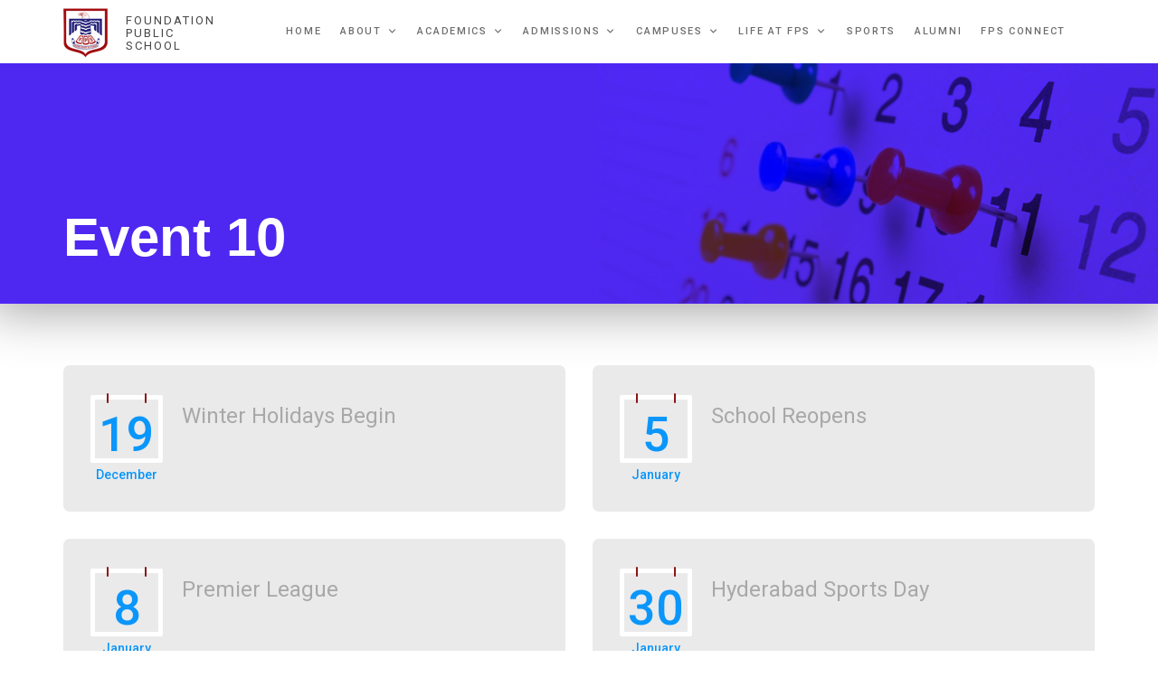

--- FILE ---
content_type: text/html; charset=UTF-8
request_url: https://fps.edu.pk/fps-events/event-10/
body_size: 24417
content:
<!DOCTYPE html>
<html dir="ltr" lang="en-US"
	prefix="og: https://ogp.me/ns#"  class="no-js">
<head>
	<meta charset="UTF-8">
	<meta http-equiv="X-UA-Compatible" content="IE=edge">
	<META NAME="robots" CONTENT="index,follow">
	<meta name="viewport" content="width=device-width, initial-scale=1, user-scalable=0">
	<link rel="profile" href="https://gmpg.org/xfn/11">
	<link rel="pingback" href="https://fps.edu.pk/xmlrpc.php">

	<title>Event 10 - Foundation Public School</title>

		<!-- All in One SEO 4.2.1.1 -->
		<meta name="robots" content="max-image-preview:large" />
		<link rel="canonical" href="https://fps.edu.pk/fps-events/event-10/" />
		<meta property="og:locale" content="en_US" />
		<meta property="og:site_name" content="Foundation Public School -" />
		<meta property="og:type" content="article" />
		<meta property="og:title" content="Event 10 - Foundation Public School" />
		<meta property="og:url" content="https://fps.edu.pk/fps-events/event-10/" />
		<meta property="article:published_time" content="2018-10-08T18:27:22+00:00" />
		<meta property="article:modified_time" content="2018-10-25T16:29:49+00:00" />
		<meta name="twitter:card" content="summary" />
		<meta name="twitter:title" content="Event 10 - Foundation Public School" />
		<script type="application/ld+json" class="aioseo-schema">
			{"@context":"https:\/\/schema.org","@graph":[{"@type":"WebSite","@id":"https:\/\/fps.edu.pk\/#website","url":"https:\/\/fps.edu.pk\/","name":"Foundation Public School","inLanguage":"en-US","publisher":{"@id":"https:\/\/fps.edu.pk\/#organization"}},{"@type":"Organization","@id":"https:\/\/fps.edu.pk\/#organization","name":"Foundation Public School","url":"https:\/\/fps.edu.pk\/"},{"@type":"BreadcrumbList","@id":"https:\/\/fps.edu.pk\/fps-events\/event-10\/#breadcrumblist","itemListElement":[{"@type":"ListItem","@id":"https:\/\/fps.edu.pk\/#listItem","position":1,"item":{"@type":"WebPage","@id":"https:\/\/fps.edu.pk\/","name":"Home","description":"Welcome to Foundation Public School Established in 1981, Foundation Public School is a private O and A Level institution with the prime objective of providing quality education.","url":"https:\/\/fps.edu.pk\/"},"nextItem":"https:\/\/fps.edu.pk\/fps-events\/#listItem"},{"@type":"ListItem","@id":"https:\/\/fps.edu.pk\/fps-events\/#listItem","position":2,"item":{"@type":"WebPage","@id":"https:\/\/fps.edu.pk\/fps-events\/","name":"Events","description":"The Complete List of Events Including Sports Day, Teacher's Day, Parents Day & More.","url":"https:\/\/fps.edu.pk\/fps-events\/"},"nextItem":"https:\/\/fps.edu.pk\/fps-events\/event-10\/#listItem","previousItem":"https:\/\/fps.edu.pk\/#listItem"},{"@type":"ListItem","@id":"https:\/\/fps.edu.pk\/fps-events\/event-10\/#listItem","position":3,"item":{"@type":"WebPage","@id":"https:\/\/fps.edu.pk\/fps-events\/event-10\/","name":"Event 10","url":"https:\/\/fps.edu.pk\/fps-events\/event-10\/"},"previousItem":"https:\/\/fps.edu.pk\/fps-events\/#listItem"}]},{"@type":"WebPage","@id":"https:\/\/fps.edu.pk\/fps-events\/event-10\/#webpage","url":"https:\/\/fps.edu.pk\/fps-events\/event-10\/","name":"Event 10 - Foundation Public School","inLanguage":"en-US","isPartOf":{"@id":"https:\/\/fps.edu.pk\/#website"},"breadcrumb":{"@id":"https:\/\/fps.edu.pk\/fps-events\/event-10\/#breadcrumblist"},"datePublished":"2018-10-08T18:27:22+00:00","dateModified":"2018-10-25T16:29:49+00:00"}]}
		</script>
		<!-- All in One SEO -->

		<script type="text/javascript">
		var ajaxurl = 'https://fps.edu.pk/wp-admin/admin-ajax.php';
		</script>
		<link rel='dns-prefetch' href='//cdnjs.cloudflare.com' />
<link rel='dns-prefetch' href='//fonts.googleapis.com' />
<link rel='dns-prefetch' href='//s.w.org' />
<link rel="alternate" type="application/rss+xml" title="Foundation Public School &raquo; Feed" href="https://fps.edu.pk/feed/" />
<link rel="alternate" type="application/rss+xml" title="Foundation Public School &raquo; Comments Feed" href="https://fps.edu.pk/comments/feed/" />
<script type="text/javascript">var $TS_VCSC_CurrentPluginRelease = "5.1.7";var $TS_VCSC_CurrentComposerRelease = "5.5.2";var $TS_VCSC_Lightbox_Activated = true;var $TS_VCSC_Lightbox_Thumbs = "bottom";var $TS_VCSC_Lightbox_Thumbsize = 50;var $TS_VCSC_Lightbox_Animation = "random";var $TS_VCSC_Lightbox_Captions = "data-title";var $TS_VCSC_Lightbox_Closer = true;var $TS_VCSC_Lightbox_Durations = 5000;var $TS_VCSC_Lightbox_Share = false;var $TS_VCSC_Lightbox_LoadAPIs = true;var $TS_VCSC_Lightbox_Social = "fb,tw,gp,pin";var $TS_VCSC_Lightbox_NoTouch = false;var $TS_VCSC_Lightbox_BGClose = true;var $TS_VCSC_Lightbox_NoHashes = true;var $TS_VCSC_Lightbox_Keyboard = true;var $TS_VCSC_Lightbox_FullScreen = true;var $TS_VCSC_Lightbox_Zoom = true;var $TS_VCSC_Lightbox_FXSpeed = 300;var $TS_VCSC_Lightbox_Scheme = "dark";var $TS_VCSC_Lightbox_URLColor = false;var $TS_VCSC_Lightbox_Backlight = "#ffffff";var $TS_VCSC_Lightbox_UseColor = false;var $TS_VCSC_Lightbox_Overlay = "#000000";var $TS_VCSC_Lightbox_Background = "";var $TS_VCSC_Lightbox_Repeat = "no-repeat";var $TS_VCSC_Lightbox_Noise = "";var $TS_VCSC_Lightbox_CORS = false;var $TS_VCSC_Lightbox_Tapping = true;var $TS_VCSC_Lightbox_ScrollBlock = "js";var $TS_VCSC_Lightbox_Protection = "none";var $TS_VCSC_Lightbox_HistoryClose = false;var $TS_VCSC_Lightbox_HomeURL = "https://fps.edu.pk";var $TS_VCSC_Lightbox_LastScroll = 0;var $TS_VCSC_Lightbox_Showing = false;var $TS_VCSC_Lightbox_PrettyPhoto = false;var $TS_VCSC_Hammer_ReleaseNew = true;var $TS_VCSC_Countdown_DaysLabel = "Days";var $TS_VCSC_Countdown_DayLabel = "Day";var $TS_VCSC_Countdown_HoursLabel = "Hours";var $TS_VCSC_Countdown_HourLabel = "Hour";var $TS_VCSC_Countdown_MinutesLabel = "Minutes";var $TS_VCSC_Countdown_MinuteLabel = "Minute";var $TS_VCSC_Countdown_SecondsLabel = "Seconds";var $TS_VCSC_Countdown_SecondLabel = "Second";</script>		<script type="text/javascript">
			window._wpemojiSettings = {"baseUrl":"https:\/\/s.w.org\/images\/core\/emoji\/11\/72x72\/","ext":".png","svgUrl":"https:\/\/s.w.org\/images\/core\/emoji\/11\/svg\/","svgExt":".svg","source":{"concatemoji":"https:\/\/fps.edu.pk\/wp-includes\/js\/wp-emoji-release.min.js?ver=4.9.28"}};
			!function(e,a,t){var n,r,o,i=a.createElement("canvas"),p=i.getContext&&i.getContext("2d");function s(e,t){var a=String.fromCharCode;p.clearRect(0,0,i.width,i.height),p.fillText(a.apply(this,e),0,0);e=i.toDataURL();return p.clearRect(0,0,i.width,i.height),p.fillText(a.apply(this,t),0,0),e===i.toDataURL()}function c(e){var t=a.createElement("script");t.src=e,t.defer=t.type="text/javascript",a.getElementsByTagName("head")[0].appendChild(t)}for(o=Array("flag","emoji"),t.supports={everything:!0,everythingExceptFlag:!0},r=0;r<o.length;r++)t.supports[o[r]]=function(e){if(!p||!p.fillText)return!1;switch(p.textBaseline="top",p.font="600 32px Arial",e){case"flag":return s([55356,56826,55356,56819],[55356,56826,8203,55356,56819])?!1:!s([55356,57332,56128,56423,56128,56418,56128,56421,56128,56430,56128,56423,56128,56447],[55356,57332,8203,56128,56423,8203,56128,56418,8203,56128,56421,8203,56128,56430,8203,56128,56423,8203,56128,56447]);case"emoji":return!s([55358,56760,9792,65039],[55358,56760,8203,9792,65039])}return!1}(o[r]),t.supports.everything=t.supports.everything&&t.supports[o[r]],"flag"!==o[r]&&(t.supports.everythingExceptFlag=t.supports.everythingExceptFlag&&t.supports[o[r]]);t.supports.everythingExceptFlag=t.supports.everythingExceptFlag&&!t.supports.flag,t.DOMReady=!1,t.readyCallback=function(){t.DOMReady=!0},t.supports.everything||(n=function(){t.readyCallback()},a.addEventListener?(a.addEventListener("DOMContentLoaded",n,!1),e.addEventListener("load",n,!1)):(e.attachEvent("onload",n),a.attachEvent("onreadystatechange",function(){"complete"===a.readyState&&t.readyCallback()})),(n=t.source||{}).concatemoji?c(n.concatemoji):n.wpemoji&&n.twemoji&&(c(n.twemoji),c(n.wpemoji)))}(window,document,window._wpemojiSettings);
		</script>
		<style type="text/css">
img.wp-smiley,
img.emoji {
	display: inline !important;
	border: none !important;
	box-shadow: none !important;
	height: 1em !important;
	width: 1em !important;
	margin: 0 .07em !important;
	vertical-align: -0.1em !important;
	background: none !important;
	padding: 0 !important;
}
</style>
<link rel='stylesheet' id='jquery-plugins-jcarousel-skin-tango-css'  href='https://fps.edu.pk/wp-content/plugins/jj-nextgen-jquery-carousel/skins/tango/skin.css?ver=4.9.28' type='text/css' media='all' />
<link rel='stylesheet' id='wppm-plugin-css-css'  href='https://fps.edu.pk/wp-content/plugins/wp-post-modules/assets/css/wppm.frontend.css' type='text/css' media='all' />
<link rel='stylesheet' id='timeline-css-css'  href='https://fps.edu.pk/wp-content/plugins/content_timeline/css/frontend/timeline.css?ver=4.9.28' type='text/css' media='all' />
<link rel='stylesheet' id='customScroll-css-css'  href='https://fps.edu.pk/wp-content/plugins/content_timeline/css/frontend/jquery.mCustomScrollbar.css?ver=4.9.28' type='text/css' media='all' />
<link rel='stylesheet' id='prettyPhoto-css-css'  href='https://fps.edu.pk/wp-content/plugins/content_timeline/css/frontend/prettyPhoto.css?ver=4.9.28' type='text/css' media='all' />
<link rel='stylesheet' id='my_timeline_font_awesome-css'  href='https://fps.edu.pk/wp-content/plugins/content_timeline//css/frontend/awesome/font-awesome.css?ver=4.9.28' type='text/css' media='all' />
<link rel='stylesheet' id='my_timeline_lineicons_css-css'  href='https://fps.edu.pk/wp-content/plugins/content_timeline//css/frontend/themify-icons.css?ver=4.9.28' type='text/css' media='all' />
<link rel='stylesheet' id='layerslider-css'  href='https://fps.edu.pk/wp-content/plugins/LayerSlider/static/layerslider/css/layerslider.css?ver=6.7.6' type='text/css' media='all' />
<link rel='stylesheet' id='carousel-anything-css-css'  href='https://fps.edu.pk/wp-content/plugins/vc-super-bundle/features/carousel/carousel-anything/css/style.css?ver=1.12' type='text/css' media='all' />
<link rel='stylesheet' id='carousel-anything-owl-css'  href='https://fps.edu.pk/wp-content/plugins/vc-super-bundle/features/carousel/carousel-anything/css/owl.theme.default.css?ver=1.12' type='text/css' media='all' />
<link rel='stylesheet' id='carousel-anything-transitions-css'  href='https://fps.edu.pk/wp-content/plugins/vc-super-bundle/features/carousel/carousel-anything/css/owl.carousel.css?ver=1.12' type='text/css' media='all' />
<link rel='stylesheet' id='carousel-anything-animate-css'  href='https://fps.edu.pk/wp-content/plugins/vc-super-bundle/features/carousel/carousel-anything/css/animate.css?ver=1.12' type='text/css' media='all' />
<link rel='stylesheet' id='gcp-owl-carousel-css-css'  href='https://fps.edu.pk/wp-content/plugins/vc-super-bundle/features/carousel/carousel-anything/css/style.css?ver=1.12' type='text/css' media='all' />
<link rel='stylesheet' id='carousel-anything-single-post-css'  href='https://fps.edu.pk/wp-content/plugins/vc-super-bundle/features/carousel/carousel-anything/css/single-post.css?ver=1.12' type='text/css' media='all' />
<link rel='stylesheet' id='contact-form-7-css'  href='https://fps.edu.pk/wp-content/plugins/contact-form-7/includes/css/styles.css?ver=5.0.3' type='text/css' media='all' />
<link rel='stylesheet' id='essential-grid-plugin-settings-css'  href='https://fps.edu.pk/wp-content/plugins/essential-grid/public/assets/css/settings.css?ver=2.2.3' type='text/css' media='all' />
<link rel='stylesheet' id='tp-open-sans-css'  href='https://fonts.googleapis.com/css?family=Open+Sans%3A300%2C400%2C600%2C700%2C800&#038;ver=4.9.28' type='text/css' media='all' />
<link rel='stylesheet' id='tp-raleway-css'  href='https://fonts.googleapis.com/css?family=Raleway%3A100%2C200%2C300%2C400%2C500%2C600%2C700%2C800%2C900&#038;ver=4.9.28' type='text/css' media='all' />
<link rel='stylesheet' id='tp-droid-serif-css'  href='https://fonts.googleapis.com/css?family=Droid+Serif%3A400%2C700&#038;ver=4.9.28' type='text/css' media='all' />
<link rel='stylesheet' id='tp-fontello-css'  href='https://fps.edu.pk/wp-content/plugins/essential-grid/public/assets/font/fontello/css/fontello.css?ver=2.2.3' type='text/css' media='all' />
<link rel='stylesheet' id='foobox-free-min-css'  href='https://fps.edu.pk/wp-content/plugins/foobox-image-lightbox/free/css/foobox.free.min.css?ver=2.5.2' type='text/css' media='all' />
<link rel='stylesheet' id='popupaoc-public-style-css'  href='https://fps.edu.pk/wp-content/plugins/popup-anything-on-click/assets/css/popupaoc-public-style.css?ver=1.2.2' type='text/css' media='all' />
<link rel='stylesheet' id='rs-plugin-settings-css'  href='https://fps.edu.pk/wp-content/plugins/revslider/public/assets/css/settings.css?ver=5.4.1' type='text/css' media='all' />
<style id='rs-plugin-settings-inline-css' type='text/css'>
#rs-demo-id {}
</style>
<link rel='stylesheet' id='simple-job-board-google-fonts-css'  href='https://fonts.googleapis.com/css?family=Roboto%3A100%2C100i%2C300%2C300i%2C400%2C400i%2C500%2C500i%2C700%2C700i%2C900%2C900i&#038;ver=2.7.2' type='text/css' media='all' />
<link rel='stylesheet' id='simple-job-board-font-awesome-css'  href='https://fps.edu.pk/wp-content/plugins/simple-job-board/public/css/font-awesome.min.css?ver=4.7.0' type='text/css' media='all' />
<link rel='stylesheet' id='simple-job-board-jquery-ui-css'  href='https://fps.edu.pk/wp-content/plugins/simple-job-board/public/css/jquery-ui.css?ver=1.12.1' type='text/css' media='all' />
<link rel='stylesheet' id='simple-job-board-frontend-css'  href='https://fps.edu.pk/wp-content/plugins/simple-job-board/public/css/simple-job-board-public.css?ver=3.0.0' type='text/css' media='all' />
<link rel='stylesheet' id='wonderplugin-carousel-engine-css-css'  href='https://fps.edu.pk/wp-content/plugins/wonderplugin-carousel/engine/wonderplugincarouselengine.css?ver=4.9.28' type='text/css' media='all' />
<link rel='stylesheet' id='megamenu-css'  href='https://fps.edu.pk/wp-content/uploads/maxmegamenu/style.css?ver=a22a4a' type='text/css' media='all' />
<link rel='stylesheet' id='dashicons-css'  href='https://fps.edu.pk/wp-includes/css/dashicons.min.css?ver=4.9.28' type='text/css' media='all' />
<link rel='stylesheet' id='stm-fonts-css'  href='https://fonts.googleapis.com/css?family=Lato%3A400%2C100%2C100italic%2C300%2C300italic%2C400italic%2C700%2C700italic%2C900%2C900italic&#038;subset=latin%2Clatin-ext' type='text/css' media='all' />
<link rel='stylesheet' id='bootstrap-css'  href='https://fps.edu.pk/wp-content/themes/smarty/assets/css/bootstrap.min.css?ver=1.0.0' type='text/css' media='all' />
<link rel='stylesheet' id='font-awesome-css'  href='https://fps.edu.pk/wp-content/themes/smarty/assets/fonts/font-awesome/css/font-awesome.min.css?ver=1.0.0' type='text/css' media='all' />
<link rel='stylesheet' id='stm-icon-css'  href='https://fps.edu.pk/wp-content/themes/smarty/assets/fonts/stm-icon/style.css?ver=1.0.0' type='text/css' media='all' />
<link rel='stylesheet' id='stm-select2-css'  href='https://fps.edu.pk/wp-content/themes/smarty/assets/js/vendor/select2/css/select2.min.css?ver=1.0.0' type='text/css' media='all' />
<link rel='stylesheet' id='stm-skin-default-css'  href='https://fps.edu.pk/wp-content/themes/smarty/assets/css/university/main.css?ver=1.0.0' type='text/css' media='all' />
<link rel='stylesheet' id='stm-style-css'  href='https://fps.edu.pk/wp-content/themes/smarty-child/style.css?ver=1.0.0' type='text/css' media='all' />
<link rel='stylesheet' id='tablepress-default-css'  href='https://fps.edu.pk/wp-content/tablepress-combined.min.css?ver=11' type='text/css' media='all' />
<link rel='stylesheet' id='-roboto-css'  href='https://fonts.googleapis.com/css?family=+roboto%3A300%2C300italic%2C400%2C400italic%2C500%2C500italic%2C600%2C600italic%2C700%2C700italic&#038;ver=4.9.28' type='text/css' media='all' />
<link rel='stylesheet' id='-inherit-css'  href='https://fonts.googleapis.com/css?family=+inherit%3A300%2C300italic%2C400%2C400italic%2C500%2C500italic%2C600%2C600italic%2C700%2C700italic&#038;ver=4.9.28' type='text/css' media='all' />
<link rel='stylesheet' id='-raleway-css'  href='https://fonts.googleapis.com/css?family=+Raleway%3A300%2C300italic%2C400%2C400italic%2C500%2C500italic%2C600%2C600italic%2C700%2C700italic&#038;ver=4.9.28' type='text/css' media='all' />
<link rel='stylesheet' id='roboto-condensed-css'  href='https://fonts.googleapis.com/css?family=Roboto+Condensed%3A300%2C300italic%2C400%2C400italic%2C500%2C500italic%2C600%2C600italic%2C700%2C700italic&#038;ver=4.9.28' type='text/css' media='all' />
<link rel='stylesheet' id='holtwood-one-sc-css'  href='https://fonts.googleapis.com/css?family=Holtwood+One+SC%3A300%2C300italic%2C400%2C400italic%2C500%2C500italic%2C600%2C600italic%2C700%2C700italic&#038;ver=4.9.28' type='text/css' media='all' />
<link rel='stylesheet' id='roboto-css'  href='https://fonts.googleapis.com/css?family=Roboto%3A300%2C300italic%2C400%2C400italic%2C500%2C500italic%2C600%2C600italic%2C700%2C700italic&#038;ver=4.9.28' type='text/css' media='all' />
<link rel='stylesheet' id='responsive-menu-pro-bootstrap-css-css'  href='https://fps.edu.pk/wp-content/plugins/responsivemenu/public/css/admin/bootstrap.css' type='text/css' media='all' />
<link rel='stylesheet' id='js_composer_front-css'  href='https://fps.edu.pk/wp-content/plugins/js_composer/assets/css/js_composer.min.css?ver=5.5.2' type='text/css' media='all' />
<link rel='stylesheet' id='popup-maker-site-css'  href='//fps.edu.pk/wp-content/uploads/pum/pum-site-styles.css?generated=1766327683&#038;ver=1.7.30' type='text/css' media='all' />
<link rel='stylesheet' id='yellow-pencil-animate-css'  href='https://fps.edu.pk/wp-content/plugins/waspthemes-yellow-pencil/library/css/animate.css?ver=4.9.28' type='text/css' media='all' />
<script type='text/javascript' src='https://fps.edu.pk/wp-includes/js/jquery/jquery.js?ver=1.12.4'></script>
<script type='text/javascript' src='https://fps.edu.pk/wp-includes/js/jquery/jquery-migrate.min.js?ver=1.4.1'></script>
<script type='text/javascript' src='https://fps.edu.pk/wp-content/plugins/jj-nextgen-jquery-carousel/script/jquery.jcarousel.min.js?ver=4.9.28'></script>
<script type='text/javascript' src='https://fps.edu.pk/wp-content/plugins/jj-nextgen-jquery-carousel/script/jquery.jj_ngg_shuffle.js?ver=4.9.28'></script>
<script type='text/javascript' src='https://fps.edu.pk/wp-content/plugins/content_timeline/js/frontend/jquery.easing.1.3.js?ver=4.9.28'></script>
<script type='text/javascript' src='https://fps.edu.pk/wp-content/plugins/content_timeline/js/frontend/jquery.timeline.js?ver=4.9.28'></script>
<script type='text/javascript' src='https://fps.edu.pk/wp-content/plugins/content_timeline/js/frontend/jquery.Verticaltimeline.js?ver=4.9.28'></script>
<script type='text/javascript' src='https://fps.edu.pk/wp-content/plugins/content_timeline/js/frontend/jquery.mousewheel.min.js?ver=4.9.28'></script>
<script type='text/javascript' src='https://fps.edu.pk/wp-content/plugins/content_timeline/js/frontend/jquery.mCustomScrollbar.min.js?ver=4.9.28'></script>
<script type='text/javascript' src='https://fps.edu.pk/wp-content/plugins/content_timeline/js/frontend/rollover.js?ver=4.9.28'></script>
<script type='text/javascript' src='https://fps.edu.pk/wp-content/plugins/content_timeline/js/frontend/jquery.prettyPhoto.js?ver=4.9.28'></script>
<script type='text/javascript' src='https://fps.edu.pk/wp-content/plugins/content_timeline//js/frontend/jquery.my_add_function.js?ver=4.9.28'></script>
<script type='text/javascript'>
/* <![CDATA[ */
var LS_Meta = {"v":"6.7.6"};
/* ]]> */
</script>
<script type='text/javascript' src='https://fps.edu.pk/wp-content/plugins/LayerSlider/static/layerslider/js/greensock.js?ver=1.19.0'></script>
<script type='text/javascript' src='https://fps.edu.pk/wp-content/plugins/LayerSlider/static/layerslider/js/layerslider.kreaturamedia.jquery.js?ver=6.7.6'></script>
<script type='text/javascript' src='https://fps.edu.pk/wp-content/plugins/LayerSlider/static/layerslider/js/layerslider.transitions.js?ver=6.7.6'></script>
<script type='text/javascript' src='https://fps.edu.pk/wp-content/plugins/vc-super-bundle/features/carousel/carousel-anything/js/min/owl.carousel2-min.js?ver=1.3.3'></script>
<script type='text/javascript' src='https://fps.edu.pk/wp-content/plugins/vc-super-bundle/features/carousel/carousel-anything/js/min/script-min.js?ver=1.12'></script>
<script type='text/javascript' src='https://fps.edu.pk/wp-content/plugins/essential-grid/public/assets/js/jquery.esgbox.min.js?ver=2.2.3'></script>
<script type='text/javascript' src='https://fps.edu.pk/wp-content/plugins/essential-grid/public/assets/js/jquery.themepunch.tools.min.js?ver=2.2.3'></script>
<script type='text/javascript' src='https://fps.edu.pk/wp-content/plugins/revslider/public/assets/js/jquery.themepunch.revolution.min.js?ver=5.4.1'></script>
<script type='text/javascript' src='https://fps.edu.pk/wp-content/plugins/wonderplugin-carousel/engine/wonderplugincarouselskins.js?ver=13.7'></script>
<script type='text/javascript' src='https://fps.edu.pk/wp-content/plugins/wonderplugin-carousel/engine/wonderplugincarousel.js?ver=13.7'></script>
<script type='text/javascript' src='https://fps.edu.pk/wp-content/plugins/vc-super-bundle/features/smooth-scrolling/smooth-scrolling/js/min/gambit-smoothscroll-min.js?ver=3.3'></script>
<script type='text/javascript'>
new GambitSmoothScroll({speed: 900,amount: 150});
</script>
<script type='text/javascript' src='https://fps.edu.pk/wp-content/plugins/responsivemenu/public/js/admin/bootstrap.js'></script>
<script type='text/javascript' src='https://fps.edu.pk/wp-content/plugins/responsivemenu/public/js/noscroll.js'></script>
<script type='text/javascript' src='https://fps.edu.pk/wp-content/plugins/foobox-image-lightbox/free/js/foobox.free.min.js?ver=2.5.2'></script>
<script type='text/javascript' src='https://fps.edu.pk/wp-content/plugins/advanced-iframe/js/ai.js?ver=540179'></script>
<meta name="generator" content="Powered by LayerSlider 6.7.6 - Multi-Purpose, Responsive, Parallax, Mobile-Friendly Slider Plugin for WordPress." />
<!-- LayerSlider updates and docs at: https://layerslider.kreaturamedia.com -->
<link rel='https://api.w.org/' href='https://fps.edu.pk/wp-json/' />
<link rel="EditURI" type="application/rsd+xml" title="RSD" href="https://fps.edu.pk/xmlrpc.php?rsd" />
<link rel="wlwmanifest" type="application/wlwmanifest+xml" href="https://fps.edu.pk/wp-includes/wlwmanifest.xml" /> 
<meta name="generator" content="WordPress 4.9.28" />
<link rel='shortlink' href='https://fps.edu.pk/?p=5174' />
<link rel="alternate" type="application/json+oembed" href="https://fps.edu.pk/wp-json/oembed/1.0/embed?url=https%3A%2F%2Ffps.edu.pk%2Ffps-events%2Fevent-10%2F" />
<link rel="alternate" type="text/xml+oembed" href="https://fps.edu.pk/wp-json/oembed/1.0/embed?url=https%3A%2F%2Ffps.edu.pk%2Ffps-events%2Fevent-10%2F&#038;format=xml" />
		<script type="text/javascript">
			my_timeline_front_ajax_nonce="4621c0a85f";
			my_timeline_front_ajax_url="https://fps.edu.pk/wp-admin/admin-ajax.php";
		</script>
		<link href="https://fonts.googleapis.com/css?family=Montserrat" rel="stylesheet" type="text/css">		<script type="text/javascript">
				(function(c,l,a,r,i,t,y){
					c[a]=c[a]||function(){(c[a].q=c[a].q||[]).push(arguments)};t=l.createElement(r);t.async=1;
					t.src="https://www.clarity.ms/tag/"+i+"?ref=wordpress";y=l.getElementsByTagName(r)[0];y.parentNode.insertBefore(t,y);
				})(window, document, "clarity", "script", "cd5w5krwqt");
		</script>
				<script type="text/javascript">
			var ajaxRevslider;
			
			jQuery(document).ready(function() {
				// CUSTOM AJAX CONTENT LOADING FUNCTION
				ajaxRevslider = function(obj) {
				
					// obj.type : Post Type
					// obj.id : ID of Content to Load
					// obj.aspectratio : The Aspect Ratio of the Container / Media
					// obj.selector : The Container Selector where the Content of Ajax will be injected. It is done via the Essential Grid on Return of Content
					
					var content = "";

					data = {};
					
					data.action = 'revslider_ajax_call_front';
					data.client_action = 'get_slider_html';
					data.token = '9f27febe04';
					data.type = obj.type;
					data.id = obj.id;
					data.aspectratio = obj.aspectratio;
					
					// SYNC AJAX REQUEST
					jQuery.ajax({
						type:"post",
						url:"https://fps.edu.pk/wp-admin/admin-ajax.php",
						dataType: 'json',
						data:data,
						async:false,
						success: function(ret, textStatus, XMLHttpRequest) {
							if(ret.success == true)
								content = ret.data;								
						},
						error: function(e) {
							console.log(e);
						}
					});
					
					 // FIRST RETURN THE CONTENT WHEN IT IS LOADED !!
					 return content;						 
				};
				
				// CUSTOM AJAX FUNCTION TO REMOVE THE SLIDER
				var ajaxRemoveRevslider = function(obj) {
					return jQuery(obj.selector+" .rev_slider").revkill();
				};

				// EXTEND THE AJAX CONTENT LOADING TYPES WITH TYPE AND FUNCTION
				var extendessential = setInterval(function() {
					if (jQuery.fn.tpessential != undefined) {
						clearInterval(extendessential);
						if(typeof(jQuery.fn.tpessential.defaults) !== 'undefined') {
							jQuery.fn.tpessential.defaults.ajaxTypes.push({type:"revslider",func:ajaxRevslider,killfunc:ajaxRemoveRevslider,openAnimationSpeed:0.3});   
							// type:  Name of the Post to load via Ajax into the Essential Grid Ajax Container
							// func: the Function Name which is Called once the Item with the Post Type has been clicked
							// killfunc: function to kill in case the Ajax Window going to be removed (before Remove function !
							// openAnimationSpeed: how quick the Ajax Content window should be animated (default is 0.3)
						}
					}
				},30);
			});
		</script>
		<style type="text/css" id="wppm_custom_css"></style><!-- <meta name="NextGEN" version="3.0.16" /> -->
<!--[if IE 9]> <script>var _gambitParallaxIE9 = true;</script> <![endif]--><script>var isoTilesIsIE9 = false</script>
				<!--[if lte IE 9 ]>
				<script>isoTilesIsIE9 = true</script>
				<![endif]--><script type="text/javascript">window.wp_data = {"ajax_url":"https:\/\/fps.edu.pk\/wp-admin\/admin-ajax.php","is_mobile":false};</script>
<!-- Facebook Pixel Code -->
<script type='text/javascript'>
!function(f,b,e,v,n,t,s){if(f.fbq)return;n=f.fbq=function(){n.callMethod?
n.callMethod.apply(n,arguments):n.queue.push(arguments)};if(!f._fbq)f._fbq=n;
n.push=n;n.loaded=!0;n.version='2.0';n.queue=[];t=b.createElement(e);t.async=!0;
t.src=v;s=b.getElementsByTagName(e)[0];s.parentNode.insertBefore(t,s)}(window,
document,'script','https://connect.facebook.net/en_US/fbevents.js');
</script>
<!-- End Facebook Pixel Code -->
<script type='text/javascript'>
  fbq('init', '2232524880597107', {}, {
    "agent": "wordpress-4.9.28-2.0.2"
});
</script><script type='text/javascript'>
  fbq('track', 'PageView', []);
</script>
<!-- Facebook Pixel Code -->
<noscript>
<img height="1" width="1" style="display:none" alt="fbpx"
src="https://www.facebook.com/tr?id=2232524880597107&ev=PageView&noscript=1" />
</noscript>
<!-- End Facebook Pixel Code -->
<meta name="generator" content="Powered by WPBakery Page Builder - drag and drop page builder for WordPress."/>
<!--[if lte IE 9]><link rel="stylesheet" type="text/css" href="https://fps.edu.pk/wp-content/plugins/js_composer/assets/css/vc_lte_ie9.min.css" media="screen"><![endif]--><meta name="generator" content="Powered by Slider Revolution 5.4.1 - responsive, Mobile-Friendly Slider Plugin for WordPress with comfortable drag and drop interface." />
<link rel="icon" href="https://fps.edu.pk/wp-content/uploads/2018/10/cropped-sitelogo-32x32.png" sizes="32x32" />
<link rel="icon" href="https://fps.edu.pk/wp-content/uploads/2018/10/cropped-sitelogo-192x192.png" sizes="192x192" />
<link rel="apple-touch-icon-precomposed" href="https://fps.edu.pk/wp-content/uploads/2018/10/cropped-sitelogo-180x180.png" />
<meta name="msapplication-TileImage" content="https://fps.edu.pk/wp-content/uploads/2018/10/cropped-sitelogo-270x270.png" />
<style>button#responsive-menu-pro-button,
#responsive-menu-pro-container {
    display: none;
    -webkit-text-size-adjust: 100%;
}

#responsive-menu-pro-container {
    z-index: 99998;
}

@media screen and (max-width: 1200px) {

    #responsive-menu-pro-container {
        display: block;
        position: fixed;
        top: 0;
        bottom: 0;
                padding-bottom: 5px;
        margin-bottom: -5px;
        outline: 1px solid transparent;
        overflow-y: auto;
        overflow-x: hidden;
    }

    #responsive-menu-pro-container .responsive-menu-pro-search-box {
        width: 100%;
        padding: 0 2%;
        border-radius: 2px;
        height: 50px;
        -webkit-appearance: none;
    }

    #responsive-menu-pro-container.push-left,
    #responsive-menu-pro-container.slide-left {
        transform: translateX(-100%);
        -ms-transform: translateX(-100%);
        -webkit-transform: translateX(-100%);
        -moz-transform: translateX(-100%);
    }

    .responsive-menu-pro-open #responsive-menu-pro-container.push-left,
    .responsive-menu-pro-open #responsive-menu-pro-container.slide-left {
        transform: translateX(0);
        -ms-transform: translateX(0);
        -webkit-transform: translateX(0);
        -moz-transform: translateX(0);
    }

    #responsive-menu-pro-container.push-top,
    #responsive-menu-pro-container.slide-top {
        transform: translateY(-100%);
        -ms-transform: translateY(-100%);
        -webkit-transform: translateY(-100%);
        -moz-transform: translateY(-100%);
    }

    .responsive-menu-pro-open #responsive-menu-pro-container.push-top,
    .responsive-menu-pro-open #responsive-menu-pro-container.slide-top {
        transform: translateY(0);
        -ms-transform: translateY(0);
        -webkit-transform: translateY(0);
        -moz-transform: translateY(0);
    }

    #responsive-menu-pro-container.push-right,
    #responsive-menu-pro-container.slide-right {
        transform: translateX(100%);
        -ms-transform: translateX(100%);
        -webkit-transform: translateX(100%);
        -moz-transform: translateX(100%);
    }

    .responsive-menu-pro-open #responsive-menu-pro-container.push-right,
    .responsive-menu-pro-open #responsive-menu-pro-container.slide-right {
        transform: translateX(0);
        -ms-transform: translateX(0);
        -webkit-transform: translateX(0);
        -moz-transform: translateX(0);
    }

    #responsive-menu-pro-container.push-bottom,
    #responsive-menu-pro-container.slide-bottom {
        transform: translateY(100%);
        -ms-transform: translateY(100%);
        -webkit-transform: translateY(100%);
        -moz-transform: translateY(100%);
    }

    .responsive-menu-pro-open #responsive-menu-pro-container.push-bottom,
    .responsive-menu-pro-open #responsive-menu-pro-container.slide-bottom {
        transform: translateY(0);
        -ms-transform: translateY(0);
        -webkit-transform: translateY(0);
        -moz-transform: translateY(0);
    }

    #responsive-menu-pro-container,
    #responsive-menu-pro-container:before,
    #responsive-menu-pro-container:after,
    #responsive-menu-pro-container *,
    #responsive-menu-pro-container *:before,
    #responsive-menu-pro-container *:after {
        box-sizing: border-box;
        margin: 0;
        padding: 0;
    }

    #responsive-menu-pro-container #responsive-menu-pro-search-box,
    #responsive-menu-pro-container #responsive-menu-pro-additional-content,
    #responsive-menu-pro-container #responsive-menu-pro-title {
        padding: 25px 5%;
    }

    #responsive-menu-pro-container #responsive-menu-pro,
    #responsive-menu-pro-container #responsive-menu-pro ul {
        width: 100%;
   }

    #responsive-menu-pro-container #responsive-menu-pro ul.responsive-menu-pro-submenu {
        display: none;
    }

    #responsive-menu-pro-container #responsive-menu-pro ul.responsive-menu-pro-submenu.responsive-menu-pro-submenu-open {
     display: block;
    }

    
    #responsive-menu-pro-container li.responsive-menu-pro-item {
        width: 100%;
        list-style: none;
    }

    #responsive-menu-pro-container li.responsive-menu-pro-item a {
        width: 100%;
        display: block;
        text-decoration: none;
        padding: 0 5%;
        position: relative;
    }

    #responsive-menu-pro-container li.responsive-menu-pro-item a .glyphicon,
    #responsive-menu-pro-container li.responsive-menu-pro-item a .fab,
    #responsive-menu-pro-container li.responsive-menu-pro-item a .fas {
        margin-right: 15px;
    }

    #responsive-menu-pro-container li.responsive-menu-pro-item a .responsive-menu-pro-subarrow {
        position: absolute;
        top: 0;
        bottom: 0;
        text-align: center;
        overflow: hidden;
    }

    #responsive-menu-pro-container li.responsive-menu-pro-item a .responsive-menu-pro-subarrow .glyphicon,
    #responsive-menu-pro-container li.responsive-menu-pro-item a .responsive-menu-pro-subarrow .fab,
    #responsive-menu-pro-container li.responsive-menu-pro-item a .responsive-menu-pro-subarrow .fas {
        margin-right: 0;
    }

    button#responsive-menu-pro-button .responsive-menu-pro-button-icon-inactive {
        display: none;
    }

    button#responsive-menu-pro-button {
        z-index: 99999;
        display: none;
        overflow: hidden;
        outline: none;
    }

    button#responsive-menu-pro-button img {
        max-width: 100%;
    }

    .responsive-menu-pro-label {
        display: inline-block;
        font-weight: 600;
        margin: 0 5px;
        vertical-align: middle;
    }

    .responsive-menu-pro-accessible {
        display: inline-block;
    }

    .responsive-menu-pro-accessible .responsive-menu-pro-box {
        display: inline-block;
        vertical-align: middle;
    }

    .responsive-menu-pro-label.responsive-menu-pro-label-top,
    .responsive-menu-pro-label.responsive-menu-pro-label-bottom {
        display: block;
        margin: 0 auto;
    }

    button#responsive-menu-pro-button {
        padding: 0 0;
        display: inline-block;
        cursor: pointer;
        transition-property: opacity, filter;
        transition-duration: 0.15s;
        transition-timing-function: linear;
        font: inherit;
        color: inherit;
        text-transform: none;
        background-color: transparent;
        border: 0;
        margin: 0;
    }

    .responsive-menu-pro-box {
        width: 25px;
        height: 19px;
        display: inline-block;
        position: relative;
    }

    .responsive-menu-pro-inner {
        display: block;
        top: 50%;
        margin-top: -1.5px;
    }

    .responsive-menu-pro-inner,
    .responsive-menu-pro-inner::before,
    .responsive-menu-pro-inner::after {
        width: 25px;
        height: 3px;
        background-color: rgba(28, 28, 28, 1);
        border-radius: 4px;
        position: absolute;
        transition-property: transform;
        transition-duration: 0.15s;
        transition-timing-function: ease;
    }

    .responsive-menu-pro-open .responsive-menu-pro-inner,
    .responsive-menu-pro-open .responsive-menu-pro-inner::before,
    .responsive-menu-pro-open .responsive-menu-pro-inner::after {
        background-color: rgba(28, 28, 28, 1);
    }

    button#responsive-menu-pro-button:hover .responsive-menu-pro-inner,
    button#responsive-menu-pro-button:hover .responsive-menu-pro-inner::before,
    button#responsive-menu-pro-button:hover .responsive-menu-pro-inner::after,
    button#responsive-menu-pro-button:hover .responsive-menu-pro-open .responsive-menu-pro-inner,
    button#responsive-menu-pro-button:hover .responsive-menu-pro-open .responsive-menu-pro-inner::before,
    button#responsive-menu-pro-button:hover .responsive-menu-pro-open .responsive-menu-pro-inner::after,
    button#responsive-menu-pro-button:focus .responsive-menu-pro-inner,
    button#responsive-menu-pro-button:focus .responsive-menu-pro-inner::before,
    button#responsive-menu-pro-button:focus .responsive-menu-pro-inner::after,
    button#responsive-menu-pro-button:focus .responsive-menu-pro-open .responsive-menu-pro-inner,
    button#responsive-menu-pro-button:focus .responsive-menu-pro-open .responsive-menu-pro-inner::before,
    button#responsive-menu-pro-button:focus .responsive-menu-pro-open .responsive-menu-pro-inner::after {
        background-color: rgba(28, 28, 28, 1);
    }

    .responsive-menu-pro-inner::before,
    .responsive-menu-pro-inner::after {
        content: "";
        display: block;
    }

    .responsive-menu-pro-inner::before {
        top: -8px;
    }

    .responsive-menu-pro-inner::after {
        bottom: -8px;
    }

            .responsive-menu-pro-slider .responsive-menu-pro-inner {
    top: 1.5px;
}

.responsive-menu-pro-slider .responsive-menu-pro-inner::before {
    top: 8px;
    transition-property: transform, opacity;
    transition-timing-function: ease;
    transition-duration: 0.2s;
}

.responsive-menu-pro-slider .responsive-menu-pro-inner::after {
    top: 16px;
}

.responsive-menu-pro-slider.is-active .responsive-menu-pro-inner {
    transform: translate3d(0, 8px, 0) rotate(45deg);
}

.responsive-menu-pro-slider.is-active .responsive-menu-pro-inner::before {
    transform: rotate(-45deg) translate3d(-3.5714285714286px, -5px, 0);
    opacity: 0;
}

.responsive-menu-pro-slider.is-active .responsive-menu-pro-inner::after {
    transform: translate3d(0, -16px, 0) rotate(-90deg);
}    
    button#responsive-menu-pro-button {
        width: 25px;
        height: 30px;
        position: absolute;
        top: 35px;
        right: 7%;
        display: inline-block;
        transition: transform 0.5s, background-color 0.5s;
            }

    

    
    button#responsive-menu-pro-button .responsive-menu-pro-box {
        color: rgba(28, 28, 28, 1);
    }

    .responsive-menu-pro-open button#responsive-menu-pro-button .responsive-menu-pro-box {
        color: rgba(28, 28, 28, 1);
    }

    .responsive-menu-pro-label {
        color: #ffffff;
        font-size: 14px;
        line-height: 13px;
            }

    .responsive-menu-pro-label .responsive-menu-pro-button-text-open {
        display: none;
    }

    
            html.responsive-menu-pro-open {
            cursor: pointer;
        }

        html.responsive-menu-pro-open #responsive-menu-pro-container {
            cursor: initial;
        }
    
    .responsive-menu-pro-fade-top #responsive-menu-pro-container,
    .responsive-menu-pro-fade-left #responsive-menu-pro-container,
    .responsive-menu-pro-fade-right #responsive-menu-pro-container,
    .responsive-menu-pro-fade-bottom #responsive-menu-pro-container {
        display: none;
    }

    
        #responsive-menu-pro-mask {
            position: fixed;
            z-index: 99997;
            top: 0;
            left: 0;
            overflow: hidden;
            width: 0;
            height: 0;
            background-color: rgba(0, 0, 0, 0);
            transition: background-color 0.5s, width 0s 0.5s,  height 0s0.5s;
        }

        .responsive-menu-pro-open #responsive-menu-pro-mask {
            width: 100%;
            height: 100%;
            background-color: rgba(163, 163, 163, 0.94);
            transition: background-color 0.5s;
        }

    
            #wrapper {
            transition: transform 0.5s;
        }

        html.responsive-menu-open,
        .responsive-menu-open body {
            width: 100%;
        }
    
    #responsive-menu-pro-container {
        width: 320px;
        left: 0;
                    background: rgba(26, 26, 26, 1);
                        transition: transform 0.5s;
        text-align: left;
                                            font-family: 'Roboto Condensed';
            }

    #responsive-menu-pro-container #responsive-menu-pro-wrapper {
        background: rgba(26, 26, 26, 1);
    }

    #responsive-menu-pro-container #responsive-menu-pro-additional-content {
        color: #ffffff;
    }

    #responsive-menu-pro-container .responsive-menu-pro-search-box {
        background: #ffffff;
        border: 2px solid #dadada;
        color: #333333;
    }

    #responsive-menu-pro-container .responsive-menu-pro-search-box:-ms-input-placeholder {
        color: #c7c7cd;
    }

    #responsive-menu-pro-container .responsive-menu-pro-search-box::-webkit-input-placeholder {
        color: #c7c7cd;
    }

    #responsive-menu-pro-container .responsive-menu-pro-search-box:-moz-placeholder {
        color: #c7c7cd;
        opacity: 1;
    }

    #responsive-menu-pro-container .responsive-menu-pro-search-box::-moz-placeholder {
        color: #c7c7cd;
        opacity: 1;
    }

    #responsive-menu-pro-container .responsive-menu-pro-item-link,
    #responsive-menu-pro-container #responsive-menu-pro-title,
    #responsive-menu-pro-container .responsive-menu-pro-subarrow {
        transition: background-color 0.5s,
                    border-color 0.5s,
                    color 0.5s;
    }

    #responsive-menu-pro-container #responsive-menu-pro-title {
        background-color: rgba(61, 61, 61, 1);
        color: #ffffff;
        font-size: 13px;
        text-align: left;
    }

    #responsive-menu-pro-container #responsive-menu-pro-title a {
        color: #ffffff;
        font-size: 13px;
        text-decoration: none;
    }

    #responsive-menu-pro-container #responsive-menu-pro-title a:hover {
        color: #ffffff;
    }

    #responsive-menu-pro-container #responsive-menu-pro-title:hover {
        background-color: #212121;
        color: #ffffff;
    }

    #responsive-menu-pro-container #responsive-menu-pro-title:hover a {
        color: #ffffff;
    }

    #responsive-menu-pro-container #responsive-menu-pro-title #responsive-menu-pro-title-image {
        display: inline-block;
        vertical-align: middle;
        max-width: 100%;
        margin-bottom: 15px;
    }

    #responsive-menu-pro-container #responsive-menu-pro-title #responsive-menu-pro-title-image img {
                        max-width: 100%;
    }

            #responsive-menu-pro-container #responsive-menu-pro > li {
                            margin-left: -150px;
                                }
    
    #responsive-menu-pro-container #responsive-menu-pro > li.responsive-menu-pro-item:first-child > a {
        border-top: 2px solid rgba(60, 60, 60, 1);
    }

    #responsive-menu-pro-container #responsive-menu-pro li.responsive-menu-pro-item .responsive-menu-pro-item-link {
        font-size: 16px;
    }

    #responsive-menu-pro-container #responsive-menu-pro li.responsive-menu-pro-item a {
        line-height: 70px;
        border-bottom: 2px solid rgba(60, 60, 60, 1);
        color: rgba(212, 212, 212, 1);
        background-color: #212121;
                    height: 70px;
            }

    #responsive-menu-pro-container #responsive-menu-pro li.responsive-menu-pro-item a:hover {
        color: rgba(186, 186, 186, 1);
        background-color: rgba(0, 0, 0, 1);
        border-color: rgba(63, 63, 63, 1);
    }

    #responsive-menu-pro-container #responsive-menu-pro li.responsive-menu-pro-item a:hover .responsive-menu-pro-subarrow {
        color: #ffffff;
        border-color: #3f3f3f;
        background-color: #3f3f3f;
    }

    #responsive-menu-pro-container #responsive-menu-pro li.responsive-menu-pro-item a:hover .responsive-menu-pro-subarrow.responsive-menu-pro-subarrow-active {
        color: #ffffff;
        border-color: #3f3f3f;
        background-color: #3f3f3f;
    }

    #responsive-menu-pro-container #responsive-menu-pro li.responsive-menu-pro-item a .responsive-menu-pro-subarrow {
        right: 0;
        height: 50px;
        line-height: 50px;
        width: 50px;
        color: #ffffff;
        border-left: 2px solid #212121;
        background-color: #212121;
    }

    #responsive-menu-pro-container #responsive-menu-pro li.responsive-menu-pro-item a .responsive-menu-pro-subarrow.responsive-menu-pro-subarrow-active {
        color: #ffffff;
        border-color: #212121;
        background-color: #212121;
    }

    #responsive-menu-pro-container #responsive-menu-pro li.responsive-menu-pro-item a .responsive-menu-pro-subarrow.responsive-menu-pro-subarrow-active:hover {
        color: #ffffff;
        border-color: #3f3f3f;
        background-color: #3f3f3f;
    }

    #responsive-menu-pro-container #responsive-menu-pro li.responsive-menu-pro-item a .responsive-menu-pro-subarrow:hover {
        color: #ffffff;
        border-color: #3f3f3f;
        background-color: #3f3f3f;
    }

    #responsive-menu-pro-container #responsive-menu-pro li.responsive-menu-pro-item.responsive-menu-pro-current-item > .responsive-menu-pro-item-link {
        background-color: rgba(0, 0, 0, 1);
        color: rgba(255, 255, 255, 1);
        border-color: rgba(33, 33, 33, 1);
    }

    #responsive-menu-pro-container #responsive-menu-pro li.responsive-menu-pro-item.responsive-menu-pro-current-item > .responsive-menu-pro-item-link:hover {
        background-color: #3f3f3f;
        color: #ffffff;
        border-color: rgba(63, 63, 63, 1);
    }

            #responsive-menu-pro-container #responsive-menu-pro ul.responsive-menu-pro-submenu li.responsive-menu-pro-item .responsive-menu-pro-item-link {
                            font-family: 'Roboto Condensed';
                        font-size: 13px;
        }

        #responsive-menu-pro-container #responsive-menu-pro ul.responsive-menu-pro-submenu li.responsive-menu-pro-item a {
                            height: 70px;
                        line-height: 70px;
            border-bottom: 2px solid rgba(60, 60, 60, 1);
            color: #ffffff;
            background-color: #212121;
        }

        #responsive-menu-pro-container #responsive-menu-pro ul.responsive-menu-pro-submenu li.responsive-menu-pro-item a:hover {
            color: #ffffff;
            background-color: rgba(5, 5, 5, 1);
            border-color: rgba(60, 60, 60, 1);
        }

        #responsive-menu-pro-container #responsive-menu-pro ul.responsive-menu-pro-submenu li.responsive-menu-pro-item a:hover .responsive-menu-pro-subarrow {
            color: #ffffff;
            border-color: rgba(33, 33, 33, 1);
            background-color: #3f3f3f;
        }

        #responsive-menu-pro-container #responsive-menu-pro ul.responsive-menu-pro-submenu li.responsive-menu-pro-item a:hover .responsive-menu-pro-subarrow.responsive-menu-pro-subarrow-active {
            color: #ffffff;
            border-color: #3f3f3f;
            background-color: #3f3f3f;
        }

        #responsive-menu-pro-container #responsive-menu-pro ul.responsive-menu-pro-submenu li.responsive-menu-pro-item a .responsive-menu-pro-subarrow {
            right: 0;
            height: 70px;
            line-height: 70px;
            width: 70px;
            color: #ffffff;
            border-left: 2px solid rgba(148, 148, 148, 1);
            background-color: #212121;
        }

        #responsive-menu-pro-container #responsive-menu-pro ul.responsive-menu-pro-submenu li.responsive-menu-pro-item a .responsive-menu-pro-subarrow.responsive-menu-pro-subarrow-active {
            color: #ffffff;
            border-color: rgba(148, 148, 148, 1);
            background-color: #212121;
        }

        #responsive-menu-pro-container #responsive-menu-pro ul.responsive-menu-pro-submenu li.responsive-menu-pro-item a .responsive-menu-pro-subarrow.responsive-menu-pro-subarrow-active:hover {
            color: #ffffff;
            border-color: #3f3f3f;
            background-color: #3f3f3f;
        }

        #responsive-menu-pro-container #responsive-menu-pro ul.responsive-menu-pro-submenu li.responsive-menu-pro-item a .responsive-menu-pro-subarrow:hover {
            color: #ffffff;
            border-color: rgba(33, 33, 33, 1);
            background-color: #3f3f3f;
        }

        #responsive-menu-pro-container #responsive-menu-pro ul.responsive-menu-pro-submenu li.responsive-menu-pro-item.responsive-menu-pro-current-item > .responsive-menu-pro-item-link {
            background-color: #212121;
            color: #ffffff;
            border-color: rgba(60, 60, 60, 1);
        }

        #responsive-menu-pro-container #responsive-menu-pro ul.responsive-menu-pro-submenu li.responsive-menu-pro-item.responsive-menu-pro-current-item > .responsive-menu-pro-item-link:hover {
            background-color: #3f3f3f;
            color: #ffffff;
            border-color: rgba(60, 60, 60, 1);
        }
    
            #mega-menu-wrap-stm-primary #mega-menu-stm-primary {
            display: none !important;
        }
    
    
        #responsive-menu-pro-container #responsive-menu-pro {
            position: relative;
            transition: transform 0.5s, height 0.5s;
        }

        #responsive-menu-pro-container #responsive-menu-pro ul {
            position: absolute;
            top: 0;
            left: 0;
            transform: translateX(100%);
        }

        #responsive-menu-pro-container #responsive-menu-pro ul.responsive-menu-pro-submenu {
            display: block;
        }

        #responsive-menu-pro-container #responsive-menu-pro .responsive-menu-pro-back {
            padding: 0 5%;
            color: #ffffff;
            font-size: 16px;
            height: 70px;
            line-height: 70px;
            cursor: pointer;
            border-bottom: 2px solid rgba(60, 60, 60, 1);
            border-top: 2px solid rgba(60, 60, 60, 1);
            display: none;
        }

        #responsive-menu-pro-container #responsive-menu-pro ul.responsive-menu-pro-submenu {
            display: none;
        }

        #responsive-menu-pro-container #responsive-menu-pro ul.responsive-menu-pro-submenu.responsive-menu-pro-subarrow-active,
        #responsive-menu-pro-container #responsive-menu-pro .responsive-menu-pro-subarrow-active > .responsive-menu-pro-back {
            display: block;
        }

    
}


#responsive-menu-pro-container #responsive-menu-pro li.responsive-menu-pro-item .responsive-menu-pro-item-link {
font-weight: 500 ;
    color: #fdfdfd;
    text-align: left;
   font-family: 'Roboto Condensed', sans-serif ;

    font-size: 13px ;
    text-decoration: none ;
    text-transform: uppercase;
    letter-spacing: 2px;
}

#responsive-menu-pro-container #responsive-menu-pro ul.responsive-menu-pro-submenu li.responsive-menu-pro-item .responsive-menu-pro-item-link {
font-family: 'Roboto Condensed', sans-serif;

    /* font-size: 15px; */
    font-weight: 400;
   
    text-transform: uppercase;
    letter-spacing: 4px;
}

div#myspanid1mobile {
    font-weight: 300;
    color: #d2d2d2;
    line-height: 26px;
    width: 185px;
    text-transform: uppercase;
    font-size: 24px;
    margin-bottom: 14px;
}

#responsive-menu-pro-container #responsive-menu-pro-additional-content {
    color: #777777;
    line-height: 20px;
    font-size: 17px;
    font-weight: 300;
    font-family: roboto;
        padding: 34px 23px;
}

#responsive-menu-pro-container #responsive-menu-pro-title {
    background-color: #1a1a1a;
    color: #ffffff;
    font-size: 13px;
    text-align: left;
}

#responsive-menu-pro-container #responsive-menu-pro li.responsive-menu-pro-item a .responsive-menu-pro-subarrow {
    right: 0;
    height: 68px;
    line-height: 70px;
    width: 70px;
    color: #ffffff;
      background: #00000000
    
    border-bottom: 2px solid #3c3c3c !important;
   border-left: 2px solid #3c3c3c !important;
}

div#myspanid2mobile {
    padding-left: 10px;
}
#responsive-menu-pro-container #responsive-menu-pro-title #responsive-menu-pro-title-image {
    display: inline-block;
    vertical-align: middle;
    max-width: 100%;
    /* margin-bottom: 15px; */
}

#responsive-menu-pro-container #responsive-menu-pro ul.responsive-menu-pro-submenu li.responsive-menu-pro-item.responsive-menu-pro-current-item > .responsive-menu-pro-item-link {
    background-color: #212121 ;

    border-color: rgba(60, 60, 60, 1) ;
}

#responsive-menu-pro-container #responsive-menu-pro ul.responsive-menu-pro-submenu.responsive-menu-pro-subarrow-active, #responsive-menu-pro-container #responsive-menu-pro .responsive-menu-pro-subarrow-active > .responsive-menu-pro-back {
    display: block;
    font-weight: 900 ;
    font-family: roboto;
    text-transform: uppercase;
    letter-spacing: 2px;
    font-size: 14px;
}

</style><script>jQuery(document).ready(function($) {

    var ResponsiveMenuPro = {
        trigger: '#responsive-menu-pro-button',
        animationSpeed: 500,
        breakpoint: 1200,
                    pageWrapper: '#wrapper',
                            smoothScrollSpeed: '500000',
                isOpen: false,
        activeClass: 'is-active',
        container: '#responsive-menu-pro-container',
        openClass: 'responsive-menu-pro-open',
        activeArrow: '◁',
        inactiveArrow: '▷',
        wrapper: '#responsive-menu-pro-wrapper',
        linkElement: '.responsive-menu-pro-item-link',
        subMenuTransitionTime: 200,
        originalHeight: '',
        openMenu: function() {
            $(this.trigger).addClass(this.activeClass);
            $('html').addClass(this.openClass);
            $('.responsive-menu-pro-button-icon-active').hide();
            $('.responsive-menu-pro-button-icon-inactive').show();

            
            
                            this.setWrapperTranslate();
            
                            $("#responsive-menu-pro > li").each(function(index) {
                    $(this).show();
                    $(this).animate({opacity: 0}, 0);
                    $(this).delay(100 * index).animate({
                        'margin-left': "0",
                        'opacity': 1
                    }, 500);
                });
            
                            var self = this;
                if($(window).width() <= self.breakpoint) {
                    $('#responsive-menu-pro').promise().done(function () {
                        self.originalHeight = $('#responsive-menu-pro').height();
                        $('#responsive-menu-pro').css({'height': self.originalHeight});
                    });
                }
            
            
            this.isOpen = true;
        },
        closeMenu: function() {
            $(this.trigger).removeClass(this.activeClass);
            $('html').removeClass(this.openClass);
            $('.responsive-menu-pro-button-icon-inactive').hide();
            $('.responsive-menu-pro-button-icon-active').show();

            
                            this.clearWrapperTranslate();
            
            $("#responsive-menu-pro > li").removeAttr('style');

            
            this.isOpen = false;
        },
                triggerMenu: function() {
            this.isOpen ? this.closeMenu() : this.openMenu();
        },

                    backUpSlide: function(backButton) {
                translate_to = parseInt($('#responsive-menu-pro')[0].style.transform.replace(/^\D+/g, '')) - 100;
                $('#responsive-menu-pro').css({'transform': 'translateX(-' + translate_to + '%)'});
                var previous_submenu_height = $(backButton).parent('ul').parent('li').parent('.responsive-menu-pro-submenu').height();
                if(!previous_submenu_height) {
                    $('#responsive-menu-pro').css({'height': this.originalHeight});
                } else {
                    $('#responsive-menu-pro').css({'height': previous_submenu_height + 'px'});
                }
            },
        
        triggerSubArrow: function(subarrow) {
            var sub_menu = $(subarrow).parent().siblings('.responsive-menu-pro-submenu');
            var self = this;

                            if($(window).width() <= self.breakpoint) {
                    $('.responsive-menu-pro-subarrow-active').removeClass('responsive-menu-pro-subarrow-active');
                    sub_menu.addClass('responsive-menu-pro-subarrow-active');
                    sub_menu.parentsUntil('#responsive-menu-pro').addClass('responsive-menu-pro-subarrow-active');
                    current_depth = $(subarrow).parent().parent().parent().data('depth');
                    current_depth = typeof current_depth == 'undefined' ? 1 : current_depth;
                    translation_amount = current_depth * 100;
                    $('#responsive-menu-pro').css({'transform': 'translateX(-' + translation_amount + '%)'});
                    $('#responsive-menu-pro').css({'height': sub_menu.height() + 'px'});
                }
            
        },
        menuHeight: function() {
            return $(this.container).height();
        },
        menuWidth: function() {
            return $(this.container).width();
        },
        wrapperHeight: function() {
            return $(this.wrapper).height();
        },
                    setWrapperTranslate: function() {
                switch('left') {
                    case 'left':
                        translate = 'translateX(' + this.menuWidth() + 'px)'; break;
                    case 'right':
                        translate = 'translateX(-' + this.menuWidth() + 'px)'; break;
                    case 'top':
                        translate = 'translateY(' + this.wrapperHeight() + 'px)'; break;
                    case 'bottom':
                        translate = 'translateY(-' + this.menuHeight() + 'px)'; break;
                }

                                    $(this.pageWrapper).css({'transform':translate});
                                            $('body').css('overflow-x', 'hidden');
                                    
                            },
            clearWrapperTranslate: function() {
                var self = this;

                                    $(this.pageWrapper).css({'transform':''});
                    setTimeout(function() {
                                                    $('body').css('overflow-x', '');
                                            }, self.animationSpeed);
                
                            },
        
        
                    smoothScrollToLocation: function(event) {
                if(event.target.hash) {
                    $('html, body').animate({
                        scrollTop: $(event.target.hash).offset().top
                    }, 500);
                }
            },
        
        init: function() {

            var self = this;

            
                
            
            
                
                
            
            
                
            
            
            $(this.trigger).on('click', function(e){
                e.stopPropagation();
                self.triggerMenu();
            });

            $(this.trigger).mouseup(function(){
                $(self.trigger).blur();
            });

            $('.responsive-menu-pro-subarrow').on('click', function(e) {
                e.preventDefault();
                e.stopPropagation();
                self.triggerSubArrow(this);
            });

            $(window).resize(function() {
                if($(window).width() >= self.breakpoint) {
                    if(self.isOpen){
                        self.closeMenu();
                    }
                    $('#responsive-menu-pro, .responsive-menu-pro-submenu').removeAttr('style');
                } else {
                    
                                            if($('.responsive-menu-pro-open').length > 0){
                            self.setWrapperTranslate();
                        }
                                    }
            });

                            $(this.linkElement).on('click', function(e) {
                    self.smoothScrollToLocation(e);
                });
            
            
                            $(document).on('click', 'body', function (e) {
                    if($(window).width() < self.breakpoint) {
                        if(self.isOpen) {
                            if (
                                $(e.target).closest('#responsive-menu-pro-container').length ||
                                $(e.target).closest('#responsive-menu-pro-button').length
                            ) {
                                return;
                            }
                        }
                        self.closeMenu();
                    }
                });
            
            
            
                            $('.responsive-menu-pro-back').on('click', function() {
                    self.backUpSlide(this);
                });
            
        }
    };
    ResponsiveMenuPro.init();
});</script><style type="text/css" title="dynamic-css" class="options-output">.header .logo{max-width:100%px;}</style>
<noscript><style type="text/css"> .wpb_animate_when_almost_visible { opacity: 1; }</style></noscript><style id="yellow-pencil">
/*
	The following CSS generated by YellowPencil Plugin.
	https://waspthemes.com/yellow-pencil
*/
.header__content #mega-menu-wrap-stm-primary #mega-menu-stm-primary > .mega-menu-item > .mega-menu-link{font-family: 'roboto',Helvetica,Arial,sans-serif !important;font-weight:500 !important;color: #6d6d6d !important;}.footer_type_default{background: #3a3a3a !important;}.footer .copyright{display: block !important;text-align: left;font-size: 13px;color: #808080;font-family: roboto;}.header .logo{max-width: 100%;}.widget_footer .widget_title{margin-bottom: 20px;font-weight: 700 !important;line-height: 30px;letter-spacing: 1px;text-transform: uppercase;text-decoration: none;font-family: 'roboto', sans-serif !important;font-size: 13px !important;color: rgba(255, 255, 255, 0.92);}.widget_footer.widget_nav_menu .menu > li > a{display: block;font-family: 'roboto',sans-serif !important;padding-left: 0px;font-size: 16px;text-decoration: none;line-height: 20px !important;color: rgba(255, 255, 255, 0.5);transition: all 0.3s ease;}.widget_footer.widget_nav_menu .menu > li{margin-bottom: 5px !important;}.widget_footer .list_contact-details .list__item{position: relative;padding-left: 40px;text-decoration: none;margin-bottom: 15px;line-height: 19px;font-family: 'roboto', sans-serif;font-size: 16px;color: #b2b2b2;}.widget_footer.widget_nav_menu .menu > li > a:before{content: "\f105";font: normal normal normal 14px/1 FontAwesome;font-size: 12px;text-rendering: auto;-moz-osx-font-smoothing: grayscale;position: absolute;left: 0;display:none !important;top: 3px;color: rgba(255, 255, 255, 0.5);transition: all 0.3s ease;}#mega-menu-wrap-stm-primary #mega-menu-stm-primary > li.mega-menu-megamenu > ul.mega-sub-menu > li.mega-menu-item li.mega-menu-item > a.mega-menu-link, #mega-menu-wrap-stm-primary #mega-menu-stm-primary > li.mega-menu-megamenu > ul.mega-sub-menu li.mega-menu-column > ul.mega-sub-menu > li.mega-menu-item li.mega-menu-item > a.mega-menu-link{color: #fff;text-transform: inherit !important;font-family: roboto !important;font-size: 16px;line-height: 20px;text-decoration: none;font-weight: 300;margin: 0;padding: 0px 0px 0px 0px;vertical-align: top;display: block;}#mega-menu-wrap-stm-primary #mega-menu-stm-primary p{margin-bottom: 0px important;}div#myspanid12{font-weight: 800;padding: 0px;height: 3px;color: white;}#mega-menu-wrap-stm-primary #mega-menu-stm-primary > li.mega-menu-megamenu > ul.mega-sub-menu > li.mega-menu-item h4.mega-block-title, #mega-menu-wrap-stm-primary #mega-menu-stm-primary > li.mega-menu-megamenu > ul.mega-sub-menu li.mega-menu-column > ul.mega-sub-menu > li.mega-menu-item h4.mega-block-title{color: #fff;font-family: inherit;font-size: 18px;line-height: 31px;text-decoration: none;font-weight: 600;margin: 0px 0px 0px 0px;padding: 0px 0px 5px 0px;vertical-align: top;display: block;visibility: inherit;border-top: 0px solid #555;border-left: 0px solid #555;border-right: 0px solid #555;border-bottom: 0px solid #555;}div#myspanid2{font-family: roboto !important;font-size: 18px;line-height: 24px;font-weight: 300;color: #fff;}div#myspanid1{font-family: roboto !important;font-size: 19px;line-height: 34px;font-weight: 500;color: #fff;letter-spacing: 0px;}#mega-menu-wrap-stm-primary #mega-menu-stm-primary > li.mega-menu-megamenu > ul.mega-sub-menu > li.mega-menu-item > a.mega-menu-link, #mega-menu-wrap-stm-primary #mega-menu-stm-primary > li.mega-menu-megamenu > ul.mega-sub-menu li.mega-menu-column > ul.mega-sub-menu > li.mega-menu-item > a.mega-menu-link{color: #fff;display: block;font-family: roboto !important;font-size: 0px;text-transform: uppercase;text-decoration: none;font-weight: 700;margin: 0px 0px 0px 0px;padding: 0px 0px 0px 0px;vertical-align: top;border-top: 0px solid #555;border-left: 0px solid #555;border-right: 0px solid #555;border-bottom: 0px solid #555;}.mega-sub-menu .mega-menu-item-has-children .mega-menu-link{border-bottom: 0px solid #e60e0e00 !important;margin-bottom: 0px !important;padding-bottom: 0px !important;font-family: "Raleway" !important;text-transform: capitalize !important;}#mega-menu-wrap-stm-primary #mega-menu-stm-primary > li.mega-menu-item.mega-current-menu-item > a.mega-menu-link, #mega-menu-wrap-stm-primary #mega-menu-stm-primary > li.mega-menu-item.mega-current-menu-ancestor > a.mega-menu-link, #mega-menu-wrap-stm-primary #mega-menu-stm-primary > li.mega-menu-item.mega-current-page-ancestor > a.mega-menu-link{color: rgba(58,58,58,0.84) !important;font-weight:500 !important;}#wrapper .header-holder{-webkit-box-shadow:none;box-shadow:none;}#masthead{-webkit-box-shadow: 0px 15px 50px 25px rgba(12, 12, 12, 0);box-shadow: 0px 15px 50px 25px rgba(12, 12, 12, 0);border-bottom-style: solid;border-top-style: solid;border-bottom-width: 0px;border-top-width: 0px;border-bottom-color: #f5f4f4;border-top-color: #f5f4f4;}.logo-box-blue .logo img.yp_onscreen{-webkit-animation-duration:1s;animation-duration:1s;-webkit-animation-delay:0s;animation-delay:0s;-webkit-animation-name:slideInUp;animation-name:slideInUp;}.logo-box-blue .logo img{-webkit-animation-fill-mode:both;animation-fill-mode:both;}#mega-menu-stm-primary > .mega-menu-item > .mega-menu-link{-webkit-animation-fill-mode:both;animation-fill-mode:both;font-size:11px !important;}#wrapper .stm-page-head .stm-page-head__overlay{-webkit-box-shadow:0px 0px 50px 11px rgba(51,51,51,0.41) !important;box-shadow:0px 0px 50px 11px rgba(51,51,51,0.41) !important;}.logo .logo__inner{display: table-cell;vertical-align: middle;padding-left: 20px;width: 101px;}.widget-area .widget .list__item_address{margin-top:30%;}.logo .logo__title{display: block;letter-spacing: 2px;padding-top: 4px;text-transform: uppercase;line-height: 14px;font-size: 13px;font-weight: 400;font-family: roboto;color: #464646;}#responsive-menu-pro > .menu-item > .responsive-menu-pro-item-link{font-family:'Roboto Condensed', sans-serif;font-size:17px !important;letter-spacing:2.5px !important;font-weight:500;color:#aaaaaa !important;}#responsive-menu-pro-title{background-color:transparent !important;}#responsive-menu-pro-additional-content{padding-top:43px !important;background-color:#03269a;}#responsive-menu-pro-additional-content div:nth-child(1){font-weight:700;color:#ffffff;font-family:'Holtwood One SC', serif;font-size:31px;line-height:28.9px;}#responsive-menu-pro-additional-content div:nth-child(2){font-family:'Roboto', sans-serif;font-weight:300;color:#9fa6a3;font-size:15px;line-height:20.4px;letter-spacing:-0.4px;padding-right:25px;padding-top:16px;}#responsive-menu-pro .menu-item .responsive-menu-pro-subarrow-active .menu-item .responsive-menu-pro-item-link{font-family:'Roboto Condensed', sans-serif;letter-spacing:1.4px !important;font-weight:500 !important;font-size:17px !important;}#responsive-menu-pro-wrapper #responsive-menu-pro .menu-item .responsive-menu-pro-subarrow-active .menu-item .responsive-menu-pro-item-link{color:#bdbcbc !important;}#responsive-menu-pro-wrapper{-webkit-box-shadow:4px 0px 4px 0px #333333;box-shadow:4px 0px 4px 0px #333333;}#responsive-menu-pro-title-image img{position:relative;left:-15px;}@media screen and (min-width: 320px) and (max-width: 767px) and (orientation: landscape){}@media (max-width:414px){}@media (max-width:381px){}.col-sm-12 > div{padding-bottom:54px;background-color:#eaeaea;-webkit-box-shadow:none;box-shadow:none;border-top-left-radius:7px;border-top-right-radius:7px;border-bottom-right-radius:7px;border-bottom-left-radius:7px;}.col-sm-12 > div > div > div > div{border-color:#ffffff !important;border-width:5px !important;}.col-sm-12 div div div div div{line-height:41.3px !important;font-weight:500;color:#0a96fa !important;}.wpb_row .vc_column_container .vc_column-inner .wpb_wrapper div .row .col-sm-12 div div div div div{font-family:'Roboto', sans-serif !important;}.col-sm-12 div div div h5 a{font-weight:400;line-height:31.6px;font-size:24px;}.wpb_row .vc_column_container .vc_column-inner .wpb_wrapper div .row .col-sm-12 div div div h5 a{font-family:'Roboto', sans-serif !important;}.row .col-sm-12 div div div h5 a{color:#303030 !important;}.cadscasdc div nav{float:right;}.paging-navigation .loop-pagination .current{border-color:#8c8c8c;}#wrapper .stm-page-head .stm-page-head__overlay{background-color:transparent;}#wrapper .stm-page-head{background-color:#5229f9 !important;-webkit-background-size:length !important;background-size:length !important;background-blend-mode:multiply;width:auto !important;}#asdcadscad .wpb_wrapper .vc_empty_space{height:68px !important;}@media (max-width:479px){.wpb_wrapper div .row .col-sm-12 div div div h5 a{color:#757575 !important;}#wrapper .stm-page-head{background-repeat:no-repeat;background-position:50% 100%;-webkit-background-size:cover;background-size:cover;}.cadscasdc h5 a{opacity:1;}.col-sm-12 > div > div > div > div{border-width:11px !important;}.container .main .hentry .entry-content .vc_section .cadscasdc .vc_column_container .vc_column-inner .wpb_wrapper div .row .col-sm-12{width:99% !important;}.col-sm-12 > div{width:auto !important;}.col-sm-12 div div div div div{font-weight:700;line-height:35.5px !important;}div div div h5 a{font-size:21px !important;}}
</style>
<style id="yp-animate-missionouter_animate_52">
@keyframes MissionOuter_Animate_52{ 0% {min-width:0px;width:0%;opacity:0.06;} 100% {min-width:0px;width:100%;opacity:1;} }
@-webkit-keyframes MissionOuter_Animate_52{ 0% {min-width:0px;width:0%;opacity:0.06;} 100% {min-width:0px;width:100%;opacity:1;} }
</style>
<style id="yp-animate-titlemissionout_animate_53">
@keyframes TitleMissionOut_Animate_53{ 0% {opacity:0.06;} 100% {opacity:1;} }
@-webkit-keyframes TitleMissionOut_Animate_53{ 0% {opacity:0.06;} 100% {opacity:1;} }
</style><style type="text/css">/** Mega Menu CSS: fs **/</style>
</head>
<body data-rsssl=1 class="page-template-default page page-id-5174 page-child parent-pageid-4554 mega-menu-stm-primary smarty-child wpb-js-composer js-comp-ver-5.5.2 vc_responsive responsive-menu-pro-push-left">
<div id="wrapper">

	

<div class="header-holder header-holder_view-style_1 ">

    

<div class="top-bar top-bar_view-style_1">
	<div class="container">
		<div class="top-bar__content">
			                <div class="top-bar__search">
                    <form role="search" method="get" id="searchform" class="stm-search-form" action="https://fps.edu.pk/" role="search">
    <input class="stm-search-form__field" type="search" value="" name="s" id="s" placeholder="Search..." required/>
    <button type="submit" class="stm-search-form__submit"><span class="stm-icon stm-icon-search"></span><span class="stm-search-form__submit-text">Search</span></button>
    </form>                </div>
			
            
            <div class="top-bar__nav stm-nav"><ul id="topbar-nav-menu" class="top-bar__nav-menu stm-nav__menu"><li id="menu-item-5" class="menu-item menu-item-type-custom menu-item-object-custom menu-item-5"><a href="#">Faculty</a></li>
<li id="menu-item-6" class="menu-item menu-item-type-custom menu-item-object-custom menu-item-6"><a href="#">Staff</a></li>
<li id="menu-item-7" class="menu-item menu-item-type-custom menu-item-object-custom menu-item-7"><a href="#">Students</a></li>
<li id="menu-item-2318" class="menu-item menu-item-type-post_type menu-item-object-page menu-item-2318"><a>#0 (no title)</a></li>
<li id="menu-item-8" class="menu-item menu-item-type-custom menu-item-object-custom menu-item-8"><a href="#">Parents</a></li>
<li id="menu-item-9" class="menu-item menu-item-type-custom menu-item-object-custom menu-item-9"><a href="#">Visitors</a></li>
</ul></div>
            		</div><!-- / top-bar__content -->
	</div><!-- / container -->
</div><!-- / top-bar -->
<header id="masthead" class="header header_view-style_1">
    <div class="container">
        <div class="header__content">
            <!-- Logo -->
            <div class="logo-box-white">
                                    <a href="https://fps.edu.pk/" class="logo" title="Foundation Public School">
                        <span class="logo__icon">
                            <img src="https://fps.edu.pk/wp-content/uploads/2018/10/loggo.png" alt="">
                        </span>
                                                    <span class="logo__inner">
                                <span class="logo__title">Foundation Public School</span>
                                <span class="logo__description"></span>
                            </span>
                                            </a>
                            </div>

            <div class="logo-box-blue">
                                    <a href="https://fps.edu.pk/" class="logo" title="Foundation Public School">
                        <span class="logo__icon">
                            <img src="https://fps.edu.pk/wp-content/uploads/2018/07/loggo.png" alt="">
                        </span>
                                                    <span class="logo__inner">
                            <span class="logo__title">Foundation Public School</span>
                            <span class="logo__description"></span>
                        </span>
                                            </a>
                            </div>

            <div id="mega-menu-wrap-stm-primary" class="mega-menu-wrap"><div class="mega-menu-toggle" tabindex="0"><div class="mega-toggle-blocks-left"></div><div class="mega-toggle-blocks-center"></div><div class="mega-toggle-blocks-right"><div class='mega-toggle-block mega-menu-toggle-block mega-toggle-block-1' id='mega-toggle-block-1'><span class='mega-toggle-label'><span class='mega-toggle-label-closed'>MENU</span><span class='mega-toggle-label-open'>MENU</span></span></div></div></div><ul id="mega-menu-stm-primary" class="mega-menu max-mega-menu mega-menu-horizontal mega-no-js" data-event="hover_intent" data-effect="fade_up" data-effect-speed="200" data-effect-mobile="disabled" data-effect-speed-mobile="200" data-panel-width="body" data-panel-inner-width=".container" data-mobile-force-width="body" data-second-click="close" data-document-click="collapse" data-vertical-behaviour="standard" data-breakpoint="40" data-unbind="true"><li class='mega-menu-item mega-menu-item-type-post_type mega-menu-item-object-page mega-menu-item-home mega-align-bottom-left mega-menu-flyout mega-menu-item-2354' id='mega-menu-item-2354'><a class="mega-menu-link" href="https://fps.edu.pk/" tabindex="0">Home</a></li><li class='mega-menu-item mega-menu-item-type-post_type mega-menu-item-object-page mega-menu-item-has-children mega-menu-megamenu mega-align-bottom-left mega-menu-grid mega-menu-item-4075' id='mega-menu-item-4075'><a class="mega-menu-link" href="https://fps.edu.pk/about/" aria-haspopup="true" tabindex="0">About<span class="mega-indicator"></span></a>
<ul class="mega-sub-menu">
<li class='mega-menu-row' id='mega-menu-4075-0'>
	<ul class="mega-sub-menu">
<li class='mega-menu-column mega-menu-columns-3-of-12' id='mega-menu-4075-0-0'>
		<ul class="mega-sub-menu">
<li class='mega-menu-item mega-menu-item-type-widget widget_text mega-menu-item-text-7' id='mega-menu-item-text-7'>			<div class="textwidget"></div>
		</li><li class='mega-menu-item mega-menu-item-type-custom mega-menu-item-object-custom mega-menu-item-has-children mega-menu-item-5362' id='mega-menu-item-5362'><a class="mega-menu-link" href="#" aria-haspopup="true">Links<span class="mega-indicator"></span></a>
			<ul class="mega-sub-menu">
<li class='mega-menu-item mega-menu-item-type-post_type mega-menu-item-object-page mega-menu-item-5332' id='mega-menu-item-5332'><a class="mega-menu-link" href="https://fps.edu.pk/about/">About FPS</a></li><li class='mega-menu-item mega-menu-item-type-post_type mega-menu-item-object-page mega-menu-item-4921' id='mega-menu-item-4921'><a class="mega-menu-link" href="https://fps.edu.pk/about/history/">History</a></li><li class='mega-menu-item mega-menu-item-type-post_type mega-menu-item-object-page mega-menu-item-4074' id='mega-menu-item-4074'><a class="mega-menu-link" href="https://fps.edu.pk/about/management/">Management</a></li>			</ul>
</li>		</ul>
</li><li class='mega-menu-column mega-menu-columns-3-of-12' id='mega-menu-4075-0-1'>
		<ul class="mega-sub-menu">
<li class='mega-menu-item mega-menu-item-type-widget widget_text mega-menu-item-text-8' id='mega-menu-item-text-8'>			<div class="textwidget"></div>
		</li><li class='mega-menu-item mega-menu-item-type-custom mega-menu-item-object-custom mega-menu-item-has-children mega-menu-item-5498' id='mega-menu-item-5498'><a class="mega-menu-link" href="#" aria-haspopup="true">Links<span class="mega-indicator"></span></a>
			<ul class="mega-sub-menu">
<li class='mega-menu-item mega-menu-item-type-post_type mega-menu-item-object-page mega-menu-item-4991' id='mega-menu-item-4991'><a class="mega-menu-link" href="https://fps.edu.pk/about/services/">Services</a></li><li class='mega-menu-item mega-menu-item-type-post_type mega-menu-item-object-page mega-menu-item-5883' id='mega-menu-item-5883'><a class="mega-menu-link" href="https://fps.edu.pk/about/policies/">Policies</a></li><li class='mega-menu-item mega-menu-item-type-post_type mega-menu-item-object-page mega-menu-item-5738' id='mega-menu-item-5738'><a class="mega-menu-link" href="https://fps.edu.pk/about/careers/">Careers</a></li>			</ul>
</li>		</ul>
</li><li class='mega-menu-column mega-menu-columns-6-of-12 mega-hide-on-mobile' id='mega-menu-4075-0-2'>
		<ul class="mega-sub-menu">
<li class='mega-menu-item mega-menu-item-type-widget widget_custom_html mega-menu-item-custom_html-2' id='mega-menu-item-custom_html-2'><div class="textwidget custom-html-widget"><div id="myspanid1">About Foundation Public School</div>

<div id="myspanid2">We at Foundation Public School believe in freedom of thought and spirit, scientific inquiry and critical thinking. We aim at providing opportunities for our students to flourish and learn in a conducive environment. We hope to prepare students to grow and develop into mature human beings capable of making decisions realistically and with compassion.</div></div></li>		</ul>
</li>	</ul>
</li></ul>
</li><li class='mega-menu-item mega-menu-item-type-post_type mega-menu-item-object-page mega-menu-item-has-children mega-menu-megamenu mega-align-bottom-left mega-menu-grid mega-menu-item-3308' id='mega-menu-item-3308'><a class="mega-menu-link" href="https://fps.edu.pk/academics/" aria-haspopup="true" tabindex="0">Academics<span class="mega-indicator"></span></a>
<ul class="mega-sub-menu">
<li class='mega-menu-row' id='mega-menu-3308-0'>
	<ul class="mega-sub-menu">
<li class='mega-menu-column mega-menu-columns-3-of-12' id='mega-menu-3308-0-0'>
		<ul class="mega-sub-menu">
<li class='mega-menu-item mega-menu-item-type-widget widget_text mega-menu-item-text-11' id='mega-menu-item-text-11'>			<div class="textwidget"></div>
		</li><li class='mega-menu-item mega-menu-item-type-post_type mega-menu-item-object-page mega-menu-item-has-children mega-menu-item-5337' id='mega-menu-item-5337'><a class="mega-menu-link" href="https://fps.edu.pk/academics/" aria-haspopup="true">Links<span class="mega-indicator"></span></a>
			<ul class="mega-sub-menu">
<li class='mega-menu-item mega-menu-item-type-post_type mega-menu-item-object-page mega-menu-item-5343' id='mega-menu-item-5343'><a class="mega-menu-link" href="https://fps.edu.pk/academics/">Academics</a></li><li class='mega-menu-item mega-menu-item-type-post_type mega-menu-item-object-page mega-menu-item-3306' id='mega-menu-item-3306'><a class="mega-menu-link" href="https://fps.edu.pk/academics/elementary-school/">Elementary School</a></li><li class='mega-menu-item mega-menu-item-type-post_type mega-menu-item-object-page mega-menu-item-3540' id='mega-menu-item-3540'><a class="mega-menu-link" href="https://fps.edu.pk/academics/junior-school/">Junior School</a></li><li class='mega-menu-item mega-menu-item-type-post_type mega-menu-item-object-page mega-menu-item-3539' id='mega-menu-item-3539'><a class="mega-menu-link" href="https://fps.edu.pk/academics/senior-school/">Senior School</a></li><li class='mega-menu-item mega-menu-item-type-custom mega-menu-item-object-custom mega-menu-item-14718' id='mega-menu-item-14718'><a target="_blank" class="mega-menu-link" href="http://fds.fps.edu.pk">Future Design School</a></li>			</ul>
</li>		</ul>
</li><li class='mega-menu-column mega-menu-columns-3-of-12' id='mega-menu-3308-0-1'>
		<ul class="mega-sub-menu">
<li class='mega-menu-item mega-menu-item-type-widget widget_media_image mega-menu-item-media_image-3' id='mega-menu-item-media_image-3'><a href="https://fps.edu.pk/academics/elementary-school/"><img width="300" height="278" src="https://fps.edu.pk/wp-content/uploads/2018/10/box1-elementary-1-300x278.png" class="image wp-image-5735  attachment-medium size-medium" alt="" style="max-width: 100%; height: auto;" srcset="https://fps.edu.pk/wp-content/uploads/2018/10/box1-elementary-1-300x278.png 300w, https://fps.edu.pk/wp-content/uploads/2018/10/box1-elementary-1-126x117.png 126w, https://fps.edu.pk/wp-content/uploads/2018/10/box1-elementary-1-1x1.png 1w, https://fps.edu.pk/wp-content/uploads/2018/10/box1-elementary-1.png 528w" sizes="(max-width: 300px) 100vw, 300px" /></a></li>		</ul>
</li><li class='mega-menu-column mega-menu-columns-3-of-12' id='mega-menu-3308-0-2'>
		<ul class="mega-sub-menu">
<li class='mega-menu-item mega-menu-item-type-widget widget_media_image mega-menu-item-media_image-4' id='mega-menu-item-media_image-4'><a href="https://fps.edu.pk/academics/junior-school/"><img width="300" height="278" src="https://fps.edu.pk/wp-content/uploads/2018/10/box2-junior-1-300x278.png" class="image wp-image-5734  attachment-medium size-medium" alt="" style="max-width: 100%; height: auto;" srcset="https://fps.edu.pk/wp-content/uploads/2018/10/box2-junior-1-300x278.png 300w, https://fps.edu.pk/wp-content/uploads/2018/10/box2-junior-1-126x117.png 126w, https://fps.edu.pk/wp-content/uploads/2018/10/box2-junior-1-1x1.png 1w, https://fps.edu.pk/wp-content/uploads/2018/10/box2-junior-1.png 528w" sizes="(max-width: 300px) 100vw, 300px" /></a></li>		</ul>
</li><li class='mega-menu-column mega-menu-columns-3-of-12' id='mega-menu-3308-0-3'>
		<ul class="mega-sub-menu">
<li class='mega-menu-item mega-menu-item-type-widget widget_media_image mega-menu-item-media_image-5' id='mega-menu-item-media_image-5'><a href="https://fps.edu.pk/academics/senior-school/"><img width="300" height="278" src="https://fps.edu.pk/wp-content/uploads/2018/10/box3-senior-1-300x278.png" class="image wp-image-5736  attachment-medium size-medium" alt="" style="max-width: 100%; height: auto;" srcset="https://fps.edu.pk/wp-content/uploads/2018/10/box3-senior-1-300x278.png 300w, https://fps.edu.pk/wp-content/uploads/2018/10/box3-senior-1-126x117.png 126w, https://fps.edu.pk/wp-content/uploads/2018/10/box3-senior-1-1x1.png 1w, https://fps.edu.pk/wp-content/uploads/2018/10/box3-senior-1.png 528w" sizes="(max-width: 300px) 100vw, 300px" /></a></li>		</ul>
</li>	</ul>
</li></ul>
</li><li class='mega-menu-item mega-menu-item-type-post_type mega-menu-item-object-page mega-menu-item-has-children mega-menu-megamenu mega-align-bottom-left mega-menu-grid mega-menu-item-5338' id='mega-menu-item-5338'><a class="mega-menu-link" href="https://fps.edu.pk/admissions/" aria-haspopup="true" tabindex="0">Admissions<span class="mega-indicator"></span></a>
<ul class="mega-sub-menu">
<li class='mega-menu-row' id='mega-menu-5338-0'>
	<ul class="mega-sub-menu">
<li class='mega-menu-column mega-menu-columns-3-of-12' id='mega-menu-5338-0-0'>
		<ul class="mega-sub-menu">
<li class='mega-menu-item mega-menu-item-type-widget widget_text mega-menu-item-text-9' id='mega-menu-item-text-9'>			<div class="textwidget"></div>
		</li><li class='mega-menu-item mega-menu-item-type-custom mega-menu-item-object-custom mega-menu-item-has-children mega-menu-item-5499' id='mega-menu-item-5499'><a class="mega-menu-link" href="#" aria-haspopup="true">Links<span class="mega-indicator"></span></a>
			<ul class="mega-sub-menu">
<li class='mega-menu-item mega-menu-item-type-post_type mega-menu-item-object-page mega-menu-item-5500' id='mega-menu-item-5500'><a class="mega-menu-link" href="https://fps.edu.pk/admissions/">Admissions</a></li>			</ul>
</li>		</ul>
</li><li class='mega-menu-column mega-menu-columns-3-of-12 mega-hide-on-mobile' id='mega-menu-5338-0-1'>
		<ul class="mega-sub-menu">
<li class='mega-menu-item mega-menu-item-type-widget widget_text mega-menu-item-text-10' id='mega-menu-item-text-10'>			<div class="textwidget"></div>
		</li><li class='mega-menu-item mega-menu-item-type-custom mega-menu-item-object-custom mega-menu-item-has-children mega-menu-item-5502' id='mega-menu-item-5502'><a class="mega-menu-link" href="#" aria-haspopup="true">Links<span class="mega-indicator"></span></a>
			<ul class="mega-sub-menu">
<li class='mega-menu-item mega-menu-item-type-custom mega-menu-item-object-custom mega-menu-item-5503' id='mega-menu-item-5503'><a class="mega-menu-link" href="https://fps.edu.pk/admissions/#Why">Why FPS</a></li><li class='mega-menu-item mega-menu-item-type-custom mega-menu-item-object-custom mega-menu-item-5504' id='mega-menu-item-5504'><a class="mega-menu-link" href="https://fps.edu.pk/admissions/#Admission_Procedure">Admission Procedure</a></li><li class='mega-menu-item mega-menu-item-type-custom mega-menu-item-object-custom mega-menu-item-5505' id='mega-menu-item-5505'><a class="mega-menu-link" href="https://fps.edu.pk/admissions/#Interview">Interview</a></li><li class='mega-menu-item mega-menu-item-type-custom mega-menu-item-object-custom mega-menu-item-5746' id='mega-menu-item-5746'><a class="mega-menu-link" href="https://fps.edu.pk/admissions/#Syllabi">Admission Test Syllabi</a></li>			</ul>
</li>		</ul>
</li><li class='mega-menu-column mega-menu-columns-6-of-12 mega-hide-on-mobile mega-hide-on-desktop' id='mega-menu-5338-0-2'>
		<ul class="mega-sub-menu">
<li class='mega-menu-item mega-menu-item-type-widget widget_media_image mega-menu-item-media_image-6' id='mega-menu-item-media_image-6'><img width="300" height="279" src="https://fps.edu.pk/wp-content/uploads/2018/10/admissionclosed3-300x279.png" class="image wp-image-5439  attachment-medium size-medium" alt="" style="max-width: 100%; height: auto;" srcset="https://fps.edu.pk/wp-content/uploads/2018/10/admissionclosed3-300x279.png 300w, https://fps.edu.pk/wp-content/uploads/2018/10/admissionclosed3-126x117.png 126w, https://fps.edu.pk/wp-content/uploads/2018/10/admissionclosed3-1x1.png 1w, https://fps.edu.pk/wp-content/uploads/2018/10/admissionclosed3.png 587w" sizes="(max-width: 300px) 100vw, 300px" /></li>		</ul>
</li>	</ul>
</li><li class='mega-menu-row' id='mega-menu-5338-1'>
	<ul class="mega-sub-menu">
<li class='mega-menu-column mega-menu-columns-3-of-12 mega-hide-on-mobile mega-hide-on-desktop' id='mega-menu-5338-1-0'>
		<ul class="mega-sub-menu">
<li class='mega-menu-item mega-menu-item-type-widget widget_custom_html mega-menu-item-custom_html-3' id='mega-menu-item-custom_html-3'><div class="textwidget custom-html-widget"><div id="myspanid1">About Admission</div>

<div id="myspanid2">We want to make applying to FPS as simple and efficient as possible for you. With this in mind, we have created an online application that can be completed in less than 5 minutes. All applications must be submitted online, and no applications will be accepted at our campuses.</div></div></li>		</ul>
</li>	</ul>
</li></ul>
</li><li class='mega-menu-item mega-menu-item-type-post_type mega-menu-item-object-page mega-menu-item-has-children mega-menu-megamenu mega-align-bottom-left mega-menu-grid mega-menu-item-4218' id='mega-menu-item-4218'><a class="mega-menu-link" href="https://fps.edu.pk/campuses/" aria-haspopup="true" tabindex="0">Campuses<span class="mega-indicator"></span></a>
<ul class="mega-sub-menu">
<li class='mega-menu-row' id='mega-menu-4218-0'>
	<ul class="mega-sub-menu">
<li class='mega-menu-column mega-menu-columns-4-of-12' id='mega-menu-4218-0-0'>
		<ul class="mega-sub-menu">
<li class='mega-menu-item mega-menu-item-type-widget widget_text mega-menu-item-text-5' id='mega-menu-item-text-5'>			<div class="textwidget"><div id="myspanid12">Karachi Campuses</div>
</div>
		</li><li class='mega-menu-item mega-menu-item-type-custom mega-menu-item-object-custom mega-menu-item-has-children mega-menu-item-4230' id='mega-menu-item-4230'><a class="mega-menu-link" href="#" aria-haspopup="true">No text<span class="mega-indicator"></span></a>
			<ul class="mega-sub-menu">
<li class='mega-menu-item mega-menu-item-type-post_type mega-menu-item-object-page mega-menu-item-5328' id='mega-menu-item-5328'><a class="mega-menu-link" href="https://fps.edu.pk/campuses/elementary-sharah-e-faisal-1/">Elementary Section, Shahrah-e-Faisal</a></li><li class='mega-menu-item mega-menu-item-type-post_type mega-menu-item-object-page mega-menu-item-16188' id='mega-menu-item-16188'><a class="mega-menu-link" href="https://fps.edu.pk/campuses/north-campus-elementary/">North Campus Elementary, Gulshan</a></li><li class='mega-menu-item mega-menu-item-type-post_type mega-menu-item-object-page mega-menu-item-5327' id='mega-menu-item-5327'><a class="mega-menu-link" href="https://fps.edu.pk/campuses/elementary-section-defence-2/">Elementary Section, Defence</a></li><li class='mega-menu-item mega-menu-item-type-post_type mega-menu-item-object-page mega-menu-item-14890' id='mega-menu-item-14890'><a class="mega-menu-link" href="https://fps.edu.pk/campuses/malir/">Junior Malir Campus, Jinnah Avenue Campus</a></li><li class='mega-menu-item mega-menu-item-type-post_type mega-menu-item-object-page mega-menu-item-5320' id='mega-menu-item-5320'><a class="mega-menu-link" href="https://fps.edu.pk/campuses/north-campus-junior-3/">North Campus Junior Section, Gulshan</a></li><li class='mega-menu-item mega-menu-item-type-post_type mega-menu-item-object-page mega-menu-item-5330' id='mega-menu-item-5330'><a class="mega-menu-link" href="https://fps.edu.pk/campuses/junior-mas-5/">Junior Campus, Mohammad Ali Society</a></li><li class='mega-menu-item mega-menu-item-type-post_type mega-menu-item-object-page mega-menu-item-5329' id='mega-menu-item-5329'><a class="mega-menu-link" href="https://fps.edu.pk/campuses/junior-dha-6/">Junior Campus Defence</a></li><li class='mega-menu-item mega-menu-item-type-post_type mega-menu-item-object-page mega-menu-item-9280' id='mega-menu-item-9280'><a class="mega-menu-link" href="https://fps.edu.pk/campuses/junior-north-nazimabad/">Junior Campus, North Nazimabad</a></li><li class='mega-menu-item mega-menu-item-type-post_type mega-menu-item-object-page mega-menu-item-17181' id='mega-menu-item-17181'><a class="mega-menu-link" href="https://fps.edu.pk/campuses/o-level-north-nazimabad/">O Level Campus, North Nazimabad</a></li><li class='mega-menu-item mega-menu-item-type-post_type mega-menu-item-object-page mega-menu-item-16086' id='mega-menu-item-16086'><a class="mega-menu-link" href="https://fps.edu.pk/campuses/fps-jauhar-campus/">Jauhar Campus, Gulistan e Jauhar</a></li><li class='mega-menu-item mega-menu-item-type-post_type mega-menu-item-object-page mega-menu-item-5322' id='mega-menu-item-5322'><a class="mega-menu-link" href="https://fps.edu.pk/campuses/o-level-defence-campus-7/">O Level Defence Campus</a></li><li class='mega-menu-item mega-menu-item-type-post_type mega-menu-item-object-page mega-menu-item-5323' id='mega-menu-item-5323'><a class="mega-menu-link" href="https://fps.edu.pk/campuses/o-level-north-campus-8/">O Level North Campus</a></li><li class='mega-menu-item mega-menu-item-type-post_type mega-menu-item-object-page mega-menu-item-5324' id='mega-menu-item-5324'><a class="mega-menu-link" href="https://fps.edu.pk/campuses/pechs-9/">A Level Campus</a></li>			</ul>
</li>		</ul>
</li><li class='mega-menu-column mega-menu-columns-4-of-12' id='mega-menu-4218-0-1'>
		<ul class="mega-sub-menu">
<li class='mega-menu-item mega-menu-item-type-widget widget_text mega-menu-item-text-6' id='mega-menu-item-text-6'>			<div class="textwidget"><div id="myspanid12">Hyderabad Campuses</div>
</div>
		</li><li class='mega-menu-item mega-menu-item-type-custom mega-menu-item-object-custom mega-menu-item-has-children mega-menu-item-4231' id='mega-menu-item-4231'><a class="mega-menu-link" href="#" aria-haspopup="true">No text<span class="mega-indicator"></span></a>
			<ul class="mega-sub-menu">
<li class='mega-menu-item mega-menu-item-type-post_type mega-menu-item-object-page mega-menu-item-12709' id='mega-menu-item-12709'><a class="mega-menu-link" href="https://fps.edu.pk/campuses/elementary-extension/">Elementary Extension</a></li><li class='mega-menu-item mega-menu-item-type-post_type mega-menu-item-object-page mega-menu-item-5331' id='mega-menu-item-5331'><a class="mega-menu-link" href="https://fps.edu.pk/campuses/latifabad-elementary-section-10/">Elementary Section</a></li><li class='mega-menu-item mega-menu-item-type-post_type mega-menu-item-object-page mega-menu-item-5325' id='mega-menu-item-5325'><a class="mega-menu-link" href="https://fps.edu.pk/campuses/autobahn-campus-11/">Autobahn Campus</a></li><li class='mega-menu-item mega-menu-item-type-post_type mega-menu-item-object-page mega-menu-item-5326' id='mega-menu-item-5326'><a class="mega-menu-link" href="https://fps.edu.pk/campuses/defence-campus-12/">Defence Campus</a></li>			</ul>
</li>		</ul>
</li><li class='mega-menu-column mega-menu-columns-4-of-12' id='mega-menu-4218-0-2'>
		<ul class="mega-sub-menu">
<li class='mega-menu-item mega-menu-item-type-widget widget_custom_html mega-menu-item-custom_html-4' id='mega-menu-item-custom_html-4'><div class="textwidget custom-html-widget"><div id="myspanid1">FPS Campuses</div>

<div id="myspanid2">Foundation Public School is one the most prestigious institutions providing quality education in Karachi, established in 1981 with only 12 students. Since then, FPS has sustainably grown into a well-integrated network of 11 campuses </div></div></li><li class='mega-menu-item mega-menu-item-type-post_type mega-menu-item-object-page mega-menu-item-has-children mega-menu-item-5339' id='mega-menu-item-5339'><a class="mega-menu-link" href="https://fps.edu.pk/campuses/" aria-haspopup="true">Campuses<span class="mega-indicator"></span></a>
			<ul class="mega-sub-menu">
<li class='mega-menu-item mega-menu-item-type-custom mega-menu-item-object-custom mega-menu-item-5036' id='mega-menu-item-5036'><a class="mega-menu-link" href="https://fps.edu.pk/campuses/#ELEMENTARY">Elementary</a></li><li class='mega-menu-item mega-menu-item-type-custom mega-menu-item-object-custom mega-menu-item-5340' id='mega-menu-item-5340'><a class="mega-menu-link" href="https://fps.edu.pk/campuses/#JUNIOR">Junior</a></li><li class='mega-menu-item mega-menu-item-type-custom mega-menu-item-object-custom mega-menu-item-5341' id='mega-menu-item-5341'><a class="mega-menu-link" href="https://fps.edu.pk/campuses/#SENIOR">Senior</a></li><li class='mega-menu-item mega-menu-item-type-custom mega-menu-item-object-custom mega-menu-item-5342' id='mega-menu-item-5342'><a class="mega-menu-link" href="https://fps.edu.pk/campuses/#ALEVEL">A Level</a></li>			</ul>
</li>		</ul>
</li>	</ul>
</li></ul>
</li><li class='mega-life3 mega-menu-item mega-menu-item-type-custom mega-menu-item-object-custom mega-menu-item-has-children mega-menu-megamenu mega-align-bottom-left mega-menu-grid mega-menu-item-5361 life3' id='mega-menu-item-5361'><a class="mega-menu-link" href="#" aria-haspopup="true" tabindex="0">Life at FPS<span class="mega-indicator"></span></a>
<ul class="mega-sub-menu">
<li class='mega-menu-row mega-life1 life1' id='mega-menu-5361-0'>
	<ul class="mega-sub-menu">
<li class='mega-menu-column mega-life2 mega-menu-columns-3-of-12 life2' id='mega-menu-5361-0-0'>
		<ul class="mega-sub-menu">
<li class='mega-menu-item mega-menu-item-type-widget widget_media_image mega-menu-item-media_image-7' id='mega-menu-item-media_image-7'><a href="https://fps.edu.pk/life-at-fps/community-service-and-social-impact/"><img width="300" height="243" src="https://fps.edu.pk/wp-content/uploads/2018/10/newlife-_0003_Layer-1-300x243.png" class="image wp-image-5929  attachment-medium size-medium" alt="" style="max-width: 100%; height: auto;" srcset="https://fps.edu.pk/wp-content/uploads/2018/10/newlife-_0003_Layer-1-300x243.png 300w, https://fps.edu.pk/wp-content/uploads/2018/10/newlife-_0003_Layer-1-145x117.png 145w, https://fps.edu.pk/wp-content/uploads/2018/10/newlife-_0003_Layer-1-1x1.png 1w, https://fps.edu.pk/wp-content/uploads/2018/10/newlife-_0003_Layer-1.png 691w" sizes="(max-width: 300px) 100vw, 300px" /></a></li>		</ul>
</li><li class='mega-menu-column mega-life2 mega-menu-columns-3-of-12 life2' id='mega-menu-5361-0-1'>
		<ul class="mega-sub-menu">
<li class='mega-menu-item mega-menu-item-type-widget widget_media_image mega-menu-item-media_image-8' id='mega-menu-item-media_image-8'><a href="https://fps.edu.pk/life-at-fps/extracurricular-activities-and-events/"><img width="300" height="243" src="https://fps.edu.pk/wp-content/uploads/2018/10/newlife-_0002_life2-300x243.png" class="image wp-image-5930  attachment-medium size-medium" alt="" style="max-width: 100%; height: auto;" srcset="https://fps.edu.pk/wp-content/uploads/2018/10/newlife-_0002_life2-300x243.png 300w, https://fps.edu.pk/wp-content/uploads/2018/10/newlife-_0002_life2-145x117.png 145w, https://fps.edu.pk/wp-content/uploads/2018/10/newlife-_0002_life2-1x1.png 1w, https://fps.edu.pk/wp-content/uploads/2018/10/newlife-_0002_life2.png 691w" sizes="(max-width: 300px) 100vw, 300px" /></a></li>		</ul>
</li><li class='mega-menu-column mega-life2 mega-menu-columns-3-of-12 life2' id='mega-menu-5361-0-2'>
		<ul class="mega-sub-menu">
<li class='mega-menu-item mega-menu-item-type-widget widget_media_image mega-menu-item-media_image-9' id='mega-menu-item-media_image-9'><a href="https://fps.edu.pk/life-at-fps/leadership-and-development/"><img width="300" height="243" src="https://fps.edu.pk/wp-content/uploads/2018/10/newlife-_0001_life3-300x243.png" class="image wp-image-5931  attachment-medium size-medium" alt="" style="max-width: 100%; height: auto;" srcset="https://fps.edu.pk/wp-content/uploads/2018/10/newlife-_0001_life3-300x243.png 300w, https://fps.edu.pk/wp-content/uploads/2018/10/newlife-_0001_life3-145x117.png 145w, https://fps.edu.pk/wp-content/uploads/2018/10/newlife-_0001_life3-1x1.png 1w, https://fps.edu.pk/wp-content/uploads/2018/10/newlife-_0001_life3.png 691w" sizes="(max-width: 300px) 100vw, 300px" /></a></li>		</ul>
</li><li class='mega-menu-column mega-life2 mega-menu-columns-3-of-12 life2' id='mega-menu-5361-0-3'>
		<ul class="mega-sub-menu">
<li class='mega-menu-item mega-menu-item-type-widget widget_media_image mega-menu-item-media_image-10' id='mega-menu-item-media_image-10'><a href="https://fps.edu.pk/life-at-fps/student-clubs/"><img width="300" height="243" src="https://fps.edu.pk/wp-content/uploads/2018/10/newlife-_0000_life4-300x243.png" class="image wp-image-5928  attachment-medium size-medium" alt="" style="max-width: 100%; height: auto;" srcset="https://fps.edu.pk/wp-content/uploads/2018/10/newlife-_0000_life4-300x243.png 300w, https://fps.edu.pk/wp-content/uploads/2018/10/newlife-_0000_life4-145x117.png 145w, https://fps.edu.pk/wp-content/uploads/2018/10/newlife-_0000_life4-1x1.png 1w, https://fps.edu.pk/wp-content/uploads/2018/10/newlife-_0000_life4.png 691w" sizes="(max-width: 300px) 100vw, 300px" /></a></li>		</ul>
</li>	</ul>
</li><li class='mega-menu-row' id='mega-menu-5361-1'>
	<ul class="mega-sub-menu">
<li class='mega-menu-column mega-menu-columns-3-of-12 mega-hide-on-mobile mega-hide-on-desktop' id='mega-menu-5361-1-0'>
		<ul class="mega-sub-menu">
<li class='mega-menu-item mega-menu-item-type-widget widget_custom_html mega-menu-item-custom_html-5' id='mega-menu-item-custom_html-5'><div class="textwidget custom-html-widget"><div id="myspanid1">Life at FPS</div>

<div id="myspanid2">FPS puts a significant amount of emphasis and resources on building and developing leadership and interpersonal skills of our students and teachers. We understand that learning is a life-long process and we aim to nurture the development of our students.</div></div></li><li class='mega-menu-item mega-menu-item-type-custom mega-menu-item-object-custom mega-menu-item-has-children mega-menu-item-5494' id='mega-menu-item-5494'><a class="mega-menu-link" href="#" aria-haspopup="true">Links<span class="mega-indicator"></span></a>
			<ul class="mega-sub-menu">
<li class='mega-menu-item mega-menu-item-type-post_type mega-menu-item-object-page mega-menu-item-3542' id='mega-menu-item-3542'><a class="mega-menu-link" href="https://fps.edu.pk/life-at-fps/community-service-and-social-impact/">Community Service and Social Impact</a></li><li class='mega-menu-item mega-menu-item-type-post_type mega-menu-item-object-page mega-menu-item-5381' id='mega-menu-item-5381'><a class="mega-menu-link" href="https://fps.edu.pk/life-at-fps/extracurricular-activities-and-events/">Extracurricular Activities and Events</a></li><li class='mega-menu-item mega-menu-item-type-post_type mega-menu-item-object-page mega-menu-item-3544' id='mega-menu-item-3544'><a class="mega-menu-link" href="https://fps.edu.pk/life-at-fps/leadership-and-development/">Leadership and Development</a></li><li class='mega-menu-item mega-menu-item-type-post_type mega-menu-item-object-page mega-menu-item-3543' id='mega-menu-item-3543'><a class="mega-menu-link" href="https://fps.edu.pk/life-at-fps/student-clubs/">Student Clubs</a></li>			</ul>
</li><li class='mega-menu-item mega-menu-item-type-widget widget_text mega-menu-item-text-12' id='mega-menu-item-text-12'>			<div class="textwidget"></div>
		</li>		</ul>
</li>	</ul>
</li></ul>
</li><li class='mega-menu-item mega-menu-item-type-post_type mega-menu-item-object-page mega-align-bottom-left mega-menu-flyout mega-menu-item-4992' id='mega-menu-item-4992'><a class="mega-menu-link" href="https://fps.edu.pk/sports/" tabindex="0">Sports</a></li><li class='mega-menu-item mega-menu-item-type-post_type mega-menu-item-object-page mega-align-bottom-left mega-menu-flyout mega-menu-item-5497' id='mega-menu-item-5497'><a class="mega-menu-link" href="https://fps.edu.pk/alumni/" tabindex="0">Alumni</a></li><li class='mega-menu-item mega-menu-item-type-custom mega-menu-item-object-custom mega-align-bottom-left mega-menu-flyout mega-menu-item-6072' id='mega-menu-item-6072'><a target="_blank" class="mega-menu-link" href="http://parent.fps.edu.pk/" tabindex="0">FPS Connect</a></li></ul></div>        </div><!-- /header__content -->
    </div><!-- /container -->
</header><!-- /header -->

<!-- Mobile - Top Bar -->
<div class="top-bar-mobile">
            <div class="top-bar-mobile__search">
            <form role="search" method="get" id="searchform" class="stm-search-form" action="https://fps.edu.pk/" role="search">
    <input class="stm-search-form__field" type="search" value="" name="s" id="s" placeholder="Search..." required/>
    <button type="submit" class="stm-search-form__submit"><span class="stm-icon stm-icon-search"></span><span class="stm-search-form__submit-text">Search</span></button>
    </form>        </div>
    
    </div><!-- /top-bar-mobile -->

<!-- Mobile - Header -->
<div class="header-mobile">
    <div class="header-mobile__logo">
                    <a href="https://fps.edu.pk/" class="logo" title="Foundation Public School">
                <span class="logo__icon">
                    <img src="https://fps.edu.pk/wp-content/uploads/2018/10/loggo.png" alt="">
                </span>
                                    <span class="logo__inner">
                        <span class="logo__title">Foundation Public School</span>
                        <span class="logo__description"></span>
                    </span>
                            </a>
                <div class="header-mobile__nav-control">
            <span class="header-mobile__control-line"></span>
        </div>
    </div><!-- /header-mobile__logo -->

    <div id="mega-menu-wrap-stm-primary" class="mega-menu-wrap"><div class="mega-menu-toggle" tabindex="0"><div class="mega-toggle-blocks-left"></div><div class="mega-toggle-blocks-center"></div><div class="mega-toggle-blocks-right"><div class='mega-toggle-block mega-menu-toggle-block mega-toggle-block-1' id='mega-toggle-block-1'><span class='mega-toggle-label'><span class='mega-toggle-label-closed'>MENU</span><span class='mega-toggle-label-open'>MENU</span></span></div></div></div><ul id="mega-menu-stm-primary" class="mega-menu max-mega-menu mega-menu-horizontal mega-no-js" data-event="hover_intent" data-effect="fade_up" data-effect-speed="200" data-effect-mobile="disabled" data-effect-speed-mobile="200" data-panel-width="body" data-panel-inner-width=".container" data-mobile-force-width="body" data-second-click="close" data-document-click="collapse" data-vertical-behaviour="standard" data-breakpoint="40" data-unbind="true"><li class='mega-menu-item mega-menu-item-type-post_type mega-menu-item-object-page mega-menu-item-home mega-align-bottom-left mega-menu-flyout mega-menu-item-2354' id='mega-menu-item-2354'><a class="mega-menu-link" href="https://fps.edu.pk/" tabindex="0">Home</a></li><li class='mega-menu-item mega-menu-item-type-post_type mega-menu-item-object-page mega-menu-item-has-children mega-menu-megamenu mega-align-bottom-left mega-menu-grid mega-menu-item-4075' id='mega-menu-item-4075'><a class="mega-menu-link" href="https://fps.edu.pk/about/" aria-haspopup="true" tabindex="0">About<span class="mega-indicator"></span></a>
<ul class="mega-sub-menu">
<li class='mega-menu-row' id='mega-menu-4075-0'>
	<ul class="mega-sub-menu">
<li class='mega-menu-column mega-menu-columns-3-of-12' id='mega-menu-4075-0-0'>
		<ul class="mega-sub-menu">
<li class='mega-menu-item mega-menu-item-type-widget widget_text mega-menu-item-text-7' id='mega-menu-item-text-7'>			<div class="textwidget"></div>
		</li><li class='mega-menu-item mega-menu-item-type-custom mega-menu-item-object-custom mega-menu-item-has-children mega-menu-item-5362' id='mega-menu-item-5362'><a class="mega-menu-link" href="#" aria-haspopup="true">Links<span class="mega-indicator"></span></a>
			<ul class="mega-sub-menu">
<li class='mega-menu-item mega-menu-item-type-post_type mega-menu-item-object-page mega-menu-item-5332' id='mega-menu-item-5332'><a class="mega-menu-link" href="https://fps.edu.pk/about/">About FPS</a></li><li class='mega-menu-item mega-menu-item-type-post_type mega-menu-item-object-page mega-menu-item-4921' id='mega-menu-item-4921'><a class="mega-menu-link" href="https://fps.edu.pk/about/history/">History</a></li><li class='mega-menu-item mega-menu-item-type-post_type mega-menu-item-object-page mega-menu-item-4074' id='mega-menu-item-4074'><a class="mega-menu-link" href="https://fps.edu.pk/about/management/">Management</a></li>			</ul>
</li>		</ul>
</li><li class='mega-menu-column mega-menu-columns-3-of-12' id='mega-menu-4075-0-1'>
		<ul class="mega-sub-menu">
<li class='mega-menu-item mega-menu-item-type-widget widget_text mega-menu-item-text-8' id='mega-menu-item-text-8'>			<div class="textwidget"></div>
		</li><li class='mega-menu-item mega-menu-item-type-custom mega-menu-item-object-custom mega-menu-item-has-children mega-menu-item-5498' id='mega-menu-item-5498'><a class="mega-menu-link" href="#" aria-haspopup="true">Links<span class="mega-indicator"></span></a>
			<ul class="mega-sub-menu">
<li class='mega-menu-item mega-menu-item-type-post_type mega-menu-item-object-page mega-menu-item-4991' id='mega-menu-item-4991'><a class="mega-menu-link" href="https://fps.edu.pk/about/services/">Services</a></li><li class='mega-menu-item mega-menu-item-type-post_type mega-menu-item-object-page mega-menu-item-5883' id='mega-menu-item-5883'><a class="mega-menu-link" href="https://fps.edu.pk/about/policies/">Policies</a></li><li class='mega-menu-item mega-menu-item-type-post_type mega-menu-item-object-page mega-menu-item-5738' id='mega-menu-item-5738'><a class="mega-menu-link" href="https://fps.edu.pk/about/careers/">Careers</a></li>			</ul>
</li>		</ul>
</li><li class='mega-menu-column mega-menu-columns-6-of-12 mega-hide-on-mobile' id='mega-menu-4075-0-2'>
		<ul class="mega-sub-menu">
<li class='mega-menu-item mega-menu-item-type-widget widget_custom_html mega-menu-item-custom_html-2' id='mega-menu-item-custom_html-2'><div class="textwidget custom-html-widget"><div id="myspanid1">About Foundation Public School</div>

<div id="myspanid2">We at Foundation Public School believe in freedom of thought and spirit, scientific inquiry and critical thinking. We aim at providing opportunities for our students to flourish and learn in a conducive environment. We hope to prepare students to grow and develop into mature human beings capable of making decisions realistically and with compassion.</div></div></li>		</ul>
</li>	</ul>
</li></ul>
</li><li class='mega-menu-item mega-menu-item-type-post_type mega-menu-item-object-page mega-menu-item-has-children mega-menu-megamenu mega-align-bottom-left mega-menu-grid mega-menu-item-3308' id='mega-menu-item-3308'><a class="mega-menu-link" href="https://fps.edu.pk/academics/" aria-haspopup="true" tabindex="0">Academics<span class="mega-indicator"></span></a>
<ul class="mega-sub-menu">
<li class='mega-menu-row' id='mega-menu-3308-0'>
	<ul class="mega-sub-menu">
<li class='mega-menu-column mega-menu-columns-3-of-12' id='mega-menu-3308-0-0'>
		<ul class="mega-sub-menu">
<li class='mega-menu-item mega-menu-item-type-widget widget_text mega-menu-item-text-11' id='mega-menu-item-text-11'>			<div class="textwidget"></div>
		</li><li class='mega-menu-item mega-menu-item-type-post_type mega-menu-item-object-page mega-menu-item-has-children mega-menu-item-5337' id='mega-menu-item-5337'><a class="mega-menu-link" href="https://fps.edu.pk/academics/" aria-haspopup="true">Links<span class="mega-indicator"></span></a>
			<ul class="mega-sub-menu">
<li class='mega-menu-item mega-menu-item-type-post_type mega-menu-item-object-page mega-menu-item-5343' id='mega-menu-item-5343'><a class="mega-menu-link" href="https://fps.edu.pk/academics/">Academics</a></li><li class='mega-menu-item mega-menu-item-type-post_type mega-menu-item-object-page mega-menu-item-3306' id='mega-menu-item-3306'><a class="mega-menu-link" href="https://fps.edu.pk/academics/elementary-school/">Elementary School</a></li><li class='mega-menu-item mega-menu-item-type-post_type mega-menu-item-object-page mega-menu-item-3540' id='mega-menu-item-3540'><a class="mega-menu-link" href="https://fps.edu.pk/academics/junior-school/">Junior School</a></li><li class='mega-menu-item mega-menu-item-type-post_type mega-menu-item-object-page mega-menu-item-3539' id='mega-menu-item-3539'><a class="mega-menu-link" href="https://fps.edu.pk/academics/senior-school/">Senior School</a></li><li class='mega-menu-item mega-menu-item-type-custom mega-menu-item-object-custom mega-menu-item-14718' id='mega-menu-item-14718'><a target="_blank" class="mega-menu-link" href="http://fds.fps.edu.pk">Future Design School</a></li>			</ul>
</li>		</ul>
</li><li class='mega-menu-column mega-menu-columns-3-of-12' id='mega-menu-3308-0-1'>
		<ul class="mega-sub-menu">
<li class='mega-menu-item mega-menu-item-type-widget widget_media_image mega-menu-item-media_image-3' id='mega-menu-item-media_image-3'><a href="https://fps.edu.pk/academics/elementary-school/"><img width="300" height="278" src="https://fps.edu.pk/wp-content/uploads/2018/10/box1-elementary-1-300x278.png" class="image wp-image-5735  attachment-medium size-medium" alt="" style="max-width: 100%; height: auto;" srcset="https://fps.edu.pk/wp-content/uploads/2018/10/box1-elementary-1-300x278.png 300w, https://fps.edu.pk/wp-content/uploads/2018/10/box1-elementary-1-126x117.png 126w, https://fps.edu.pk/wp-content/uploads/2018/10/box1-elementary-1-1x1.png 1w, https://fps.edu.pk/wp-content/uploads/2018/10/box1-elementary-1.png 528w" sizes="(max-width: 300px) 100vw, 300px" /></a></li>		</ul>
</li><li class='mega-menu-column mega-menu-columns-3-of-12' id='mega-menu-3308-0-2'>
		<ul class="mega-sub-menu">
<li class='mega-menu-item mega-menu-item-type-widget widget_media_image mega-menu-item-media_image-4' id='mega-menu-item-media_image-4'><a href="https://fps.edu.pk/academics/junior-school/"><img width="300" height="278" src="https://fps.edu.pk/wp-content/uploads/2018/10/box2-junior-1-300x278.png" class="image wp-image-5734  attachment-medium size-medium" alt="" style="max-width: 100%; height: auto;" srcset="https://fps.edu.pk/wp-content/uploads/2018/10/box2-junior-1-300x278.png 300w, https://fps.edu.pk/wp-content/uploads/2018/10/box2-junior-1-126x117.png 126w, https://fps.edu.pk/wp-content/uploads/2018/10/box2-junior-1-1x1.png 1w, https://fps.edu.pk/wp-content/uploads/2018/10/box2-junior-1.png 528w" sizes="(max-width: 300px) 100vw, 300px" /></a></li>		</ul>
</li><li class='mega-menu-column mega-menu-columns-3-of-12' id='mega-menu-3308-0-3'>
		<ul class="mega-sub-menu">
<li class='mega-menu-item mega-menu-item-type-widget widget_media_image mega-menu-item-media_image-5' id='mega-menu-item-media_image-5'><a href="https://fps.edu.pk/academics/senior-school/"><img width="300" height="278" src="https://fps.edu.pk/wp-content/uploads/2018/10/box3-senior-1-300x278.png" class="image wp-image-5736  attachment-medium size-medium" alt="" style="max-width: 100%; height: auto;" srcset="https://fps.edu.pk/wp-content/uploads/2018/10/box3-senior-1-300x278.png 300w, https://fps.edu.pk/wp-content/uploads/2018/10/box3-senior-1-126x117.png 126w, https://fps.edu.pk/wp-content/uploads/2018/10/box3-senior-1-1x1.png 1w, https://fps.edu.pk/wp-content/uploads/2018/10/box3-senior-1.png 528w" sizes="(max-width: 300px) 100vw, 300px" /></a></li>		</ul>
</li>	</ul>
</li></ul>
</li><li class='mega-menu-item mega-menu-item-type-post_type mega-menu-item-object-page mega-menu-item-has-children mega-menu-megamenu mega-align-bottom-left mega-menu-grid mega-menu-item-5338' id='mega-menu-item-5338'><a class="mega-menu-link" href="https://fps.edu.pk/admissions/" aria-haspopup="true" tabindex="0">Admissions<span class="mega-indicator"></span></a>
<ul class="mega-sub-menu">
<li class='mega-menu-row' id='mega-menu-5338-0'>
	<ul class="mega-sub-menu">
<li class='mega-menu-column mega-menu-columns-3-of-12' id='mega-menu-5338-0-0'>
		<ul class="mega-sub-menu">
<li class='mega-menu-item mega-menu-item-type-widget widget_text mega-menu-item-text-9' id='mega-menu-item-text-9'>			<div class="textwidget"></div>
		</li><li class='mega-menu-item mega-menu-item-type-custom mega-menu-item-object-custom mega-menu-item-has-children mega-menu-item-5499' id='mega-menu-item-5499'><a class="mega-menu-link" href="#" aria-haspopup="true">Links<span class="mega-indicator"></span></a>
			<ul class="mega-sub-menu">
<li class='mega-menu-item mega-menu-item-type-post_type mega-menu-item-object-page mega-menu-item-5500' id='mega-menu-item-5500'><a class="mega-menu-link" href="https://fps.edu.pk/admissions/">Admissions</a></li>			</ul>
</li>		</ul>
</li><li class='mega-menu-column mega-menu-columns-3-of-12 mega-hide-on-mobile' id='mega-menu-5338-0-1'>
		<ul class="mega-sub-menu">
<li class='mega-menu-item mega-menu-item-type-widget widget_text mega-menu-item-text-10' id='mega-menu-item-text-10'>			<div class="textwidget"></div>
		</li><li class='mega-menu-item mega-menu-item-type-custom mega-menu-item-object-custom mega-menu-item-has-children mega-menu-item-5502' id='mega-menu-item-5502'><a class="mega-menu-link" href="#" aria-haspopup="true">Links<span class="mega-indicator"></span></a>
			<ul class="mega-sub-menu">
<li class='mega-menu-item mega-menu-item-type-custom mega-menu-item-object-custom mega-menu-item-5503' id='mega-menu-item-5503'><a class="mega-menu-link" href="https://fps.edu.pk/admissions/#Why">Why FPS</a></li><li class='mega-menu-item mega-menu-item-type-custom mega-menu-item-object-custom mega-menu-item-5504' id='mega-menu-item-5504'><a class="mega-menu-link" href="https://fps.edu.pk/admissions/#Admission_Procedure">Admission Procedure</a></li><li class='mega-menu-item mega-menu-item-type-custom mega-menu-item-object-custom mega-menu-item-5505' id='mega-menu-item-5505'><a class="mega-menu-link" href="https://fps.edu.pk/admissions/#Interview">Interview</a></li><li class='mega-menu-item mega-menu-item-type-custom mega-menu-item-object-custom mega-menu-item-5746' id='mega-menu-item-5746'><a class="mega-menu-link" href="https://fps.edu.pk/admissions/#Syllabi">Admission Test Syllabi</a></li>			</ul>
</li>		</ul>
</li><li class='mega-menu-column mega-menu-columns-6-of-12 mega-hide-on-mobile mega-hide-on-desktop' id='mega-menu-5338-0-2'>
		<ul class="mega-sub-menu">
<li class='mega-menu-item mega-menu-item-type-widget widget_media_image mega-menu-item-media_image-6' id='mega-menu-item-media_image-6'><img width="300" height="279" src="https://fps.edu.pk/wp-content/uploads/2018/10/admissionclosed3-300x279.png" class="image wp-image-5439  attachment-medium size-medium" alt="" style="max-width: 100%; height: auto;" srcset="https://fps.edu.pk/wp-content/uploads/2018/10/admissionclosed3-300x279.png 300w, https://fps.edu.pk/wp-content/uploads/2018/10/admissionclosed3-126x117.png 126w, https://fps.edu.pk/wp-content/uploads/2018/10/admissionclosed3-1x1.png 1w, https://fps.edu.pk/wp-content/uploads/2018/10/admissionclosed3.png 587w" sizes="(max-width: 300px) 100vw, 300px" /></li>		</ul>
</li>	</ul>
</li><li class='mega-menu-row' id='mega-menu-5338-1'>
	<ul class="mega-sub-menu">
<li class='mega-menu-column mega-menu-columns-3-of-12 mega-hide-on-mobile mega-hide-on-desktop' id='mega-menu-5338-1-0'>
		<ul class="mega-sub-menu">
<li class='mega-menu-item mega-menu-item-type-widget widget_custom_html mega-menu-item-custom_html-3' id='mega-menu-item-custom_html-3'><div class="textwidget custom-html-widget"><div id="myspanid1">About Admission</div>

<div id="myspanid2">We want to make applying to FPS as simple and efficient as possible for you. With this in mind, we have created an online application that can be completed in less than 5 minutes. All applications must be submitted online, and no applications will be accepted at our campuses.</div></div></li>		</ul>
</li>	</ul>
</li></ul>
</li><li class='mega-menu-item mega-menu-item-type-post_type mega-menu-item-object-page mega-menu-item-has-children mega-menu-megamenu mega-align-bottom-left mega-menu-grid mega-menu-item-4218' id='mega-menu-item-4218'><a class="mega-menu-link" href="https://fps.edu.pk/campuses/" aria-haspopup="true" tabindex="0">Campuses<span class="mega-indicator"></span></a>
<ul class="mega-sub-menu">
<li class='mega-menu-row' id='mega-menu-4218-0'>
	<ul class="mega-sub-menu">
<li class='mega-menu-column mega-menu-columns-4-of-12' id='mega-menu-4218-0-0'>
		<ul class="mega-sub-menu">
<li class='mega-menu-item mega-menu-item-type-widget widget_text mega-menu-item-text-5' id='mega-menu-item-text-5'>			<div class="textwidget"><div id="myspanid12">Karachi Campuses</div>
</div>
		</li><li class='mega-menu-item mega-menu-item-type-custom mega-menu-item-object-custom mega-menu-item-has-children mega-menu-item-4230' id='mega-menu-item-4230'><a class="mega-menu-link" href="#" aria-haspopup="true">No text<span class="mega-indicator"></span></a>
			<ul class="mega-sub-menu">
<li class='mega-menu-item mega-menu-item-type-post_type mega-menu-item-object-page mega-menu-item-5328' id='mega-menu-item-5328'><a class="mega-menu-link" href="https://fps.edu.pk/campuses/elementary-sharah-e-faisal-1/">Elementary Section, Shahrah-e-Faisal</a></li><li class='mega-menu-item mega-menu-item-type-post_type mega-menu-item-object-page mega-menu-item-16188' id='mega-menu-item-16188'><a class="mega-menu-link" href="https://fps.edu.pk/campuses/north-campus-elementary/">North Campus Elementary, Gulshan</a></li><li class='mega-menu-item mega-menu-item-type-post_type mega-menu-item-object-page mega-menu-item-5327' id='mega-menu-item-5327'><a class="mega-menu-link" href="https://fps.edu.pk/campuses/elementary-section-defence-2/">Elementary Section, Defence</a></li><li class='mega-menu-item mega-menu-item-type-post_type mega-menu-item-object-page mega-menu-item-14890' id='mega-menu-item-14890'><a class="mega-menu-link" href="https://fps.edu.pk/campuses/malir/">Junior Malir Campus, Jinnah Avenue Campus</a></li><li class='mega-menu-item mega-menu-item-type-post_type mega-menu-item-object-page mega-menu-item-5320' id='mega-menu-item-5320'><a class="mega-menu-link" href="https://fps.edu.pk/campuses/north-campus-junior-3/">North Campus Junior Section, Gulshan</a></li><li class='mega-menu-item mega-menu-item-type-post_type mega-menu-item-object-page mega-menu-item-5330' id='mega-menu-item-5330'><a class="mega-menu-link" href="https://fps.edu.pk/campuses/junior-mas-5/">Junior Campus, Mohammad Ali Society</a></li><li class='mega-menu-item mega-menu-item-type-post_type mega-menu-item-object-page mega-menu-item-5329' id='mega-menu-item-5329'><a class="mega-menu-link" href="https://fps.edu.pk/campuses/junior-dha-6/">Junior Campus Defence</a></li><li class='mega-menu-item mega-menu-item-type-post_type mega-menu-item-object-page mega-menu-item-9280' id='mega-menu-item-9280'><a class="mega-menu-link" href="https://fps.edu.pk/campuses/junior-north-nazimabad/">Junior Campus, North Nazimabad</a></li><li class='mega-menu-item mega-menu-item-type-post_type mega-menu-item-object-page mega-menu-item-17181' id='mega-menu-item-17181'><a class="mega-menu-link" href="https://fps.edu.pk/campuses/o-level-north-nazimabad/">O Level Campus, North Nazimabad</a></li><li class='mega-menu-item mega-menu-item-type-post_type mega-menu-item-object-page mega-menu-item-16086' id='mega-menu-item-16086'><a class="mega-menu-link" href="https://fps.edu.pk/campuses/fps-jauhar-campus/">Jauhar Campus, Gulistan e Jauhar</a></li><li class='mega-menu-item mega-menu-item-type-post_type mega-menu-item-object-page mega-menu-item-5322' id='mega-menu-item-5322'><a class="mega-menu-link" href="https://fps.edu.pk/campuses/o-level-defence-campus-7/">O Level Defence Campus</a></li><li class='mega-menu-item mega-menu-item-type-post_type mega-menu-item-object-page mega-menu-item-5323' id='mega-menu-item-5323'><a class="mega-menu-link" href="https://fps.edu.pk/campuses/o-level-north-campus-8/">O Level North Campus</a></li><li class='mega-menu-item mega-menu-item-type-post_type mega-menu-item-object-page mega-menu-item-5324' id='mega-menu-item-5324'><a class="mega-menu-link" href="https://fps.edu.pk/campuses/pechs-9/">A Level Campus</a></li>			</ul>
</li>		</ul>
</li><li class='mega-menu-column mega-menu-columns-4-of-12' id='mega-menu-4218-0-1'>
		<ul class="mega-sub-menu">
<li class='mega-menu-item mega-menu-item-type-widget widget_text mega-menu-item-text-6' id='mega-menu-item-text-6'>			<div class="textwidget"><div id="myspanid12">Hyderabad Campuses</div>
</div>
		</li><li class='mega-menu-item mega-menu-item-type-custom mega-menu-item-object-custom mega-menu-item-has-children mega-menu-item-4231' id='mega-menu-item-4231'><a class="mega-menu-link" href="#" aria-haspopup="true">No text<span class="mega-indicator"></span></a>
			<ul class="mega-sub-menu">
<li class='mega-menu-item mega-menu-item-type-post_type mega-menu-item-object-page mega-menu-item-12709' id='mega-menu-item-12709'><a class="mega-menu-link" href="https://fps.edu.pk/campuses/elementary-extension/">Elementary Extension</a></li><li class='mega-menu-item mega-menu-item-type-post_type mega-menu-item-object-page mega-menu-item-5331' id='mega-menu-item-5331'><a class="mega-menu-link" href="https://fps.edu.pk/campuses/latifabad-elementary-section-10/">Elementary Section</a></li><li class='mega-menu-item mega-menu-item-type-post_type mega-menu-item-object-page mega-menu-item-5325' id='mega-menu-item-5325'><a class="mega-menu-link" href="https://fps.edu.pk/campuses/autobahn-campus-11/">Autobahn Campus</a></li><li class='mega-menu-item mega-menu-item-type-post_type mega-menu-item-object-page mega-menu-item-5326' id='mega-menu-item-5326'><a class="mega-menu-link" href="https://fps.edu.pk/campuses/defence-campus-12/">Defence Campus</a></li>			</ul>
</li>		</ul>
</li><li class='mega-menu-column mega-menu-columns-4-of-12' id='mega-menu-4218-0-2'>
		<ul class="mega-sub-menu">
<li class='mega-menu-item mega-menu-item-type-widget widget_custom_html mega-menu-item-custom_html-4' id='mega-menu-item-custom_html-4'><div class="textwidget custom-html-widget"><div id="myspanid1">FPS Campuses</div>

<div id="myspanid2">Foundation Public School is one the most prestigious institutions providing quality education in Karachi, established in 1981 with only 12 students. Since then, FPS has sustainably grown into a well-integrated network of 11 campuses </div></div></li><li class='mega-menu-item mega-menu-item-type-post_type mega-menu-item-object-page mega-menu-item-has-children mega-menu-item-5339' id='mega-menu-item-5339'><a class="mega-menu-link" href="https://fps.edu.pk/campuses/" aria-haspopup="true">Campuses<span class="mega-indicator"></span></a>
			<ul class="mega-sub-menu">
<li class='mega-menu-item mega-menu-item-type-custom mega-menu-item-object-custom mega-menu-item-5036' id='mega-menu-item-5036'><a class="mega-menu-link" href="https://fps.edu.pk/campuses/#ELEMENTARY">Elementary</a></li><li class='mega-menu-item mega-menu-item-type-custom mega-menu-item-object-custom mega-menu-item-5340' id='mega-menu-item-5340'><a class="mega-menu-link" href="https://fps.edu.pk/campuses/#JUNIOR">Junior</a></li><li class='mega-menu-item mega-menu-item-type-custom mega-menu-item-object-custom mega-menu-item-5341' id='mega-menu-item-5341'><a class="mega-menu-link" href="https://fps.edu.pk/campuses/#SENIOR">Senior</a></li><li class='mega-menu-item mega-menu-item-type-custom mega-menu-item-object-custom mega-menu-item-5342' id='mega-menu-item-5342'><a class="mega-menu-link" href="https://fps.edu.pk/campuses/#ALEVEL">A Level</a></li>			</ul>
</li>		</ul>
</li>	</ul>
</li></ul>
</li><li class='mega-life3 mega-menu-item mega-menu-item-type-custom mega-menu-item-object-custom mega-menu-item-has-children mega-menu-megamenu mega-align-bottom-left mega-menu-grid mega-menu-item-5361 life3' id='mega-menu-item-5361'><a class="mega-menu-link" href="#" aria-haspopup="true" tabindex="0">Life at FPS<span class="mega-indicator"></span></a>
<ul class="mega-sub-menu">
<li class='mega-menu-row mega-life1 life1' id='mega-menu-5361-0'>
	<ul class="mega-sub-menu">
<li class='mega-menu-column mega-life2 mega-menu-columns-3-of-12 life2' id='mega-menu-5361-0-0'>
		<ul class="mega-sub-menu">
<li class='mega-menu-item mega-menu-item-type-widget widget_media_image mega-menu-item-media_image-7' id='mega-menu-item-media_image-7'><a href="https://fps.edu.pk/life-at-fps/community-service-and-social-impact/"><img width="300" height="243" src="https://fps.edu.pk/wp-content/uploads/2018/10/newlife-_0003_Layer-1-300x243.png" class="image wp-image-5929  attachment-medium size-medium" alt="" style="max-width: 100%; height: auto;" srcset="https://fps.edu.pk/wp-content/uploads/2018/10/newlife-_0003_Layer-1-300x243.png 300w, https://fps.edu.pk/wp-content/uploads/2018/10/newlife-_0003_Layer-1-145x117.png 145w, https://fps.edu.pk/wp-content/uploads/2018/10/newlife-_0003_Layer-1-1x1.png 1w, https://fps.edu.pk/wp-content/uploads/2018/10/newlife-_0003_Layer-1.png 691w" sizes="(max-width: 300px) 100vw, 300px" /></a></li>		</ul>
</li><li class='mega-menu-column mega-life2 mega-menu-columns-3-of-12 life2' id='mega-menu-5361-0-1'>
		<ul class="mega-sub-menu">
<li class='mega-menu-item mega-menu-item-type-widget widget_media_image mega-menu-item-media_image-8' id='mega-menu-item-media_image-8'><a href="https://fps.edu.pk/life-at-fps/extracurricular-activities-and-events/"><img width="300" height="243" src="https://fps.edu.pk/wp-content/uploads/2018/10/newlife-_0002_life2-300x243.png" class="image wp-image-5930  attachment-medium size-medium" alt="" style="max-width: 100%; height: auto;" srcset="https://fps.edu.pk/wp-content/uploads/2018/10/newlife-_0002_life2-300x243.png 300w, https://fps.edu.pk/wp-content/uploads/2018/10/newlife-_0002_life2-145x117.png 145w, https://fps.edu.pk/wp-content/uploads/2018/10/newlife-_0002_life2-1x1.png 1w, https://fps.edu.pk/wp-content/uploads/2018/10/newlife-_0002_life2.png 691w" sizes="(max-width: 300px) 100vw, 300px" /></a></li>		</ul>
</li><li class='mega-menu-column mega-life2 mega-menu-columns-3-of-12 life2' id='mega-menu-5361-0-2'>
		<ul class="mega-sub-menu">
<li class='mega-menu-item mega-menu-item-type-widget widget_media_image mega-menu-item-media_image-9' id='mega-menu-item-media_image-9'><a href="https://fps.edu.pk/life-at-fps/leadership-and-development/"><img width="300" height="243" src="https://fps.edu.pk/wp-content/uploads/2018/10/newlife-_0001_life3-300x243.png" class="image wp-image-5931  attachment-medium size-medium" alt="" style="max-width: 100%; height: auto;" srcset="https://fps.edu.pk/wp-content/uploads/2018/10/newlife-_0001_life3-300x243.png 300w, https://fps.edu.pk/wp-content/uploads/2018/10/newlife-_0001_life3-145x117.png 145w, https://fps.edu.pk/wp-content/uploads/2018/10/newlife-_0001_life3-1x1.png 1w, https://fps.edu.pk/wp-content/uploads/2018/10/newlife-_0001_life3.png 691w" sizes="(max-width: 300px) 100vw, 300px" /></a></li>		</ul>
</li><li class='mega-menu-column mega-life2 mega-menu-columns-3-of-12 life2' id='mega-menu-5361-0-3'>
		<ul class="mega-sub-menu">
<li class='mega-menu-item mega-menu-item-type-widget widget_media_image mega-menu-item-media_image-10' id='mega-menu-item-media_image-10'><a href="https://fps.edu.pk/life-at-fps/student-clubs/"><img width="300" height="243" src="https://fps.edu.pk/wp-content/uploads/2018/10/newlife-_0000_life4-300x243.png" class="image wp-image-5928  attachment-medium size-medium" alt="" style="max-width: 100%; height: auto;" srcset="https://fps.edu.pk/wp-content/uploads/2018/10/newlife-_0000_life4-300x243.png 300w, https://fps.edu.pk/wp-content/uploads/2018/10/newlife-_0000_life4-145x117.png 145w, https://fps.edu.pk/wp-content/uploads/2018/10/newlife-_0000_life4-1x1.png 1w, https://fps.edu.pk/wp-content/uploads/2018/10/newlife-_0000_life4.png 691w" sizes="(max-width: 300px) 100vw, 300px" /></a></li>		</ul>
</li>	</ul>
</li><li class='mega-menu-row' id='mega-menu-5361-1'>
	<ul class="mega-sub-menu">
<li class='mega-menu-column mega-menu-columns-3-of-12 mega-hide-on-mobile mega-hide-on-desktop' id='mega-menu-5361-1-0'>
		<ul class="mega-sub-menu">
<li class='mega-menu-item mega-menu-item-type-widget widget_custom_html mega-menu-item-custom_html-5' id='mega-menu-item-custom_html-5'><div class="textwidget custom-html-widget"><div id="myspanid1">Life at FPS</div>

<div id="myspanid2">FPS puts a significant amount of emphasis and resources on building and developing leadership and interpersonal skills of our students and teachers. We understand that learning is a life-long process and we aim to nurture the development of our students.</div></div></li><li class='mega-menu-item mega-menu-item-type-custom mega-menu-item-object-custom mega-menu-item-has-children mega-menu-item-5494' id='mega-menu-item-5494'><a class="mega-menu-link" href="#" aria-haspopup="true">Links<span class="mega-indicator"></span></a>
			<ul class="mega-sub-menu">
<li class='mega-menu-item mega-menu-item-type-post_type mega-menu-item-object-page mega-menu-item-3542' id='mega-menu-item-3542'><a class="mega-menu-link" href="https://fps.edu.pk/life-at-fps/community-service-and-social-impact/">Community Service and Social Impact</a></li><li class='mega-menu-item mega-menu-item-type-post_type mega-menu-item-object-page mega-menu-item-5381' id='mega-menu-item-5381'><a class="mega-menu-link" href="https://fps.edu.pk/life-at-fps/extracurricular-activities-and-events/">Extracurricular Activities and Events</a></li><li class='mega-menu-item mega-menu-item-type-post_type mega-menu-item-object-page mega-menu-item-3544' id='mega-menu-item-3544'><a class="mega-menu-link" href="https://fps.edu.pk/life-at-fps/leadership-and-development/">Leadership and Development</a></li><li class='mega-menu-item mega-menu-item-type-post_type mega-menu-item-object-page mega-menu-item-3543' id='mega-menu-item-3543'><a class="mega-menu-link" href="https://fps.edu.pk/life-at-fps/student-clubs/">Student Clubs</a></li>			</ul>
</li><li class='mega-menu-item mega-menu-item-type-widget widget_text mega-menu-item-text-12' id='mega-menu-item-text-12'>			<div class="textwidget"></div>
		</li>		</ul>
</li>	</ul>
</li></ul>
</li><li class='mega-menu-item mega-menu-item-type-post_type mega-menu-item-object-page mega-align-bottom-left mega-menu-flyout mega-menu-item-4992' id='mega-menu-item-4992'><a class="mega-menu-link" href="https://fps.edu.pk/sports/" tabindex="0">Sports</a></li><li class='mega-menu-item mega-menu-item-type-post_type mega-menu-item-object-page mega-align-bottom-left mega-menu-flyout mega-menu-item-5497' id='mega-menu-item-5497'><a class="mega-menu-link" href="https://fps.edu.pk/alumni/" tabindex="0">Alumni</a></li><li class='mega-menu-item mega-menu-item-type-custom mega-menu-item-object-custom mega-align-bottom-left mega-menu-flyout mega-menu-item-6072' id='mega-menu-item-6072'><a target="_blank" class="mega-menu-link" href="http://parent.fps.edu.pk/" tabindex="0">FPS Connect</a></li></ul></div></div><!-- /header-mobile -->
    
</div><!-- /.header-holder -->	

	
	<div class="stm-page-head stm-page-head_size_small stm-page-head_color_white" style="background-image: url(https://fps.edu.pk/wp-content/uploads/2018/10/eventheader.jpg)">

		<div class="container">
			<div class="stm-page-head__content">
                									<h1 class="stm-page-head__title " >Event 10</h1>
				
				<div class="stm-page-head__separator">
					<div class="stm-page-head__separator-line"></div>
				</div>

							</div>
					</div>

					<div class="stm-page-head__overlay" ></div>
			</div>

    
	
	<div class="content content_type_vc">
		<div class="container">
			<main class="main">
				<article id="post-5174" class="post-5174 page type-page status-publish hentry">
	<div class="entry-content">
		<section id="asdcadscad" class="vc_section cscscadsc"><div class="vc_row wpb_row vc_row-fluid"><div class="wpb_column vc_column_container vc_col-sm-12"><div class="vc_column-inner "><div class="wpb_wrapper"><div class="vc_empty_space"   style="height: 32px" ><span class="vc_empty_space_inner"></span></div>
</div></div></div></div></section><section class="vc_section"><div id="33fasdfasd" class="vc_row wpb_row vc_row-fluid cadscasdc"><div class="wpb_column vc_column_container vc_col-sm-12"><div class="vc_column-inner "><div class="wpb_wrapper">            <div class="stm-events">
            <div class="row">
                                                    <div class="col-md-6 col-sm-12">
                                    <div class="stm-event stm-event_view_grid">
                        <div class="stm-event__body">
                            <div class="stm-event__left">
                                                                    <div class="stm-event__date">
                                        <div class="stm-event__date-day">19</div>
                                        <div class="stm-event__date-month">December</div>
                                    </div>
                                                            </div>
                            <div class="stm-event__content">
                                <div class="stm-event__meta">
                                    <ul>
                                                                                                                                                                                                                                </ul>
                                </div>
                                <h5 class="stm-event__title"><a href="https://fps.edu.pk/event/last-day-for-students-happy-winter-holidays/">Winter Holidays Begin</a></h5>
                            </div>
                        </div>
                    </div>
                </div>
                                                    <div class="col-md-6 col-sm-12">
                                    <div class="stm-event stm-event_view_grid">
                        <div class="stm-event__body">
                            <div class="stm-event__left">
                                                                    <div class="stm-event__date">
                                        <div class="stm-event__date-day">5</div>
                                        <div class="stm-event__date-month">January</div>
                                    </div>
                                                            </div>
                            <div class="stm-event__content">
                                <div class="stm-event__meta">
                                    <ul>
                                                                                                                                                                                                                                </ul>
                                </div>
                                <h5 class="stm-event__title"><a href="https://fps.edu.pk/event/school-reopens-welcome-back-to-our-fps-eagles/">School Reopens</a></h5>
                            </div>
                        </div>
                    </div>
                </div>
                                                    <div class="col-md-6 col-sm-12">
                                    <div class="stm-event stm-event_view_grid">
                        <div class="stm-event__body">
                            <div class="stm-event__left">
                                                                    <div class="stm-event__date">
                                        <div class="stm-event__date-day">8</div>
                                        <div class="stm-event__date-month">January</div>
                                    </div>
                                                            </div>
                            <div class="stm-event__content">
                                <div class="stm-event__meta">
                                    <ul>
                                                                                                                                                                                                                                </ul>
                                </div>
                                <h5 class="stm-event__title"><a href="https://fps.edu.pk/event/premier-league/">Premier League</a></h5>
                            </div>
                        </div>
                    </div>
                </div>
                                                    <div class="col-md-6 col-sm-12">
                                    <div class="stm-event stm-event_view_grid">
                        <div class="stm-event__body">
                            <div class="stm-event__left">
                                                                    <div class="stm-event__date">
                                        <div class="stm-event__date-day">30</div>
                                        <div class="stm-event__date-month">January</div>
                                    </div>
                                                            </div>
                            <div class="stm-event__content">
                                <div class="stm-event__meta">
                                    <ul>
                                                                                                                                                                                                                                </ul>
                                </div>
                                <h5 class="stm-event__title"><a href="https://fps.edu.pk/event/hyderabad-sports-day/">Hyderabad Sports Day</a></h5>
                            </div>
                        </div>
                    </div>
                </div>
                                                            </div>
        </div>
    </div></div></div></div></section><section id="dcdcdcdc3335555" class="vc_section cdcdcdc345555"><div class="vc_row wpb_row vc_row-fluid"><div class="wpb_column vc_column_container vc_col-sm-12"><div class="vc_column-inner "><div class="wpb_wrapper"><div class="vc_empty_space"   style="height: 32px" ><span class="vc_empty_space_inner"></span></div>
</div></div></div></div></section>
			</div>
</article>
			</main><!-- /main -->
		</div>
	</div><!-- /content -->


	
	<footer id="colophon" class="footer footer_type_default">
		<div class="container">

								<div class="widget-area widget-area_type_footer">
						<div class="row">
															<div class="col-lg-3 col-md-3 col-sm-6 col-xs-12">
									<div id="nav_menu-2" class="widget widget_footer widget_nav_menu"><h4 class="widget_title">About</h4><div class="menu-footer-menu-1-container"><ul id="menu-footer-menu-1" class="menu"><li id="menu-item-5464" class="menu-item menu-item-type-custom menu-item-object-custom menu-item-5464"><a href="#">Home</a></li>
<li id="menu-item-5467" class="menu-item menu-item-type-post_type menu-item-object-page menu-item-5467"><a href="https://fps.edu.pk/about/">About FPS</a></li>
<li id="menu-item-5465" class="menu-item menu-item-type-post_type menu-item-object-page menu-item-5465"><a href="https://fps.edu.pk/about/history/">History</a></li>
<li id="menu-item-5466" class="menu-item menu-item-type-post_type menu-item-object-page menu-item-5466"><a href="https://fps.edu.pk/about/management/">Management</a></li>
<li id="menu-item-5468" class="menu-item menu-item-type-post_type menu-item-object-page menu-item-5468"><a href="https://fps.edu.pk/contact-us/">Contact Us</a></li>
</ul></div></div>								</div>
															<div class="col-lg-3 col-md-3 col-sm-6 col-xs-12">
									<div id="nav_menu-3" class="widget widget_footer widget_nav_menu"><h4 class="widget_title">Admission</h4><div class="menu-footer-menu-2-container"><ul id="menu-footer-menu-2" class="menu"><li id="menu-item-5478" class="menu-item menu-item-type-post_type menu-item-object-page menu-item-5478"><a href="https://fps.edu.pk/admissions/">Admissions</a></li>
<li id="menu-item-5480" class="menu-item menu-item-type-post_type menu-item-object-page menu-item-5480"><a href="https://fps.edu.pk/academics/">Academics</a></li>
<li id="menu-item-5483" class="menu-item menu-item-type-post_type menu-item-object-page menu-item-5483"><a href="https://fps.edu.pk/academics/elementary-school/">Elementary School</a></li>
<li id="menu-item-5482" class="menu-item menu-item-type-post_type menu-item-object-page menu-item-5482"><a href="https://fps.edu.pk/academics/junior-school/">Junior School</a></li>
<li id="menu-item-5481" class="menu-item menu-item-type-post_type menu-item-object-page menu-item-5481"><a href="https://fps.edu.pk/academics/senior-school/">Senior School</a></li>
<li id="menu-item-5959" class="menu-item menu-item-type-post_type menu-item-object-page menu-item-5959"><a href="https://fps.edu.pk/about/policies/">Policies</a></li>
</ul></div></div>								</div>
															<div class="col-lg-3 col-md-3 col-sm-6 col-xs-12">
									<div id="nav_menu-4" class="widget widget_footer widget_nav_menu"><h4 class="widget_title">Quick Links</h4><div class="menu-footer-menu-3-container"><ul id="menu-footer-menu-3" class="menu"><li id="menu-item-5487" class="menu-item menu-item-type-post_type menu-item-object-page menu-item-5487"><a href="https://fps.edu.pk/campuses/">Campuses</a></li>
<li id="menu-item-5485" class="menu-item menu-item-type-post_type menu-item-object-page menu-item-5485"><a href="https://fps.edu.pk/about/careers/">Careers</a></li>
<li id="menu-item-5489" class="menu-item menu-item-type-post_type menu-item-object-page menu-item-5489"><a href="https://fps.edu.pk/about/services/">Services</a></li>
<li id="menu-item-5486" class="menu-item menu-item-type-post_type menu-item-object-page menu-item-5486"><a href="https://fps.edu.pk/sports/">Sports</a></li>
<li id="menu-item-5484" class="menu-item menu-item-type-post_type menu-item-object-page menu-item-5484"><a href="https://fps.edu.pk/alumni/">Alumni</a></li>
<li id="menu-item-5488" class="menu-item menu-item-type-post_type menu-item-object-page menu-item-5488"><a href="https://fps.edu.pk/contact-us/">Contact</a></li>
</ul></div></div>								</div>
															<div class="col-lg-3 col-md-3 col-sm-6 col-xs-12">
									<div id="text-2" class="widget widget_footer widget_text">			<div class="textwidget"><p><img class="alignleft size-full wp-image-5493" src="https://fps.edu.pk/wp-content/uploads/2018/10/newfooterlogo.png" alt="" width="150" height="48" /></p>
</div>
		</div><div id="stm_widget_contact_details-2" class="widget widget_footer widget_contact-details">
			<ul class="list list_unstyle list_contact-details">

																						<li class="list__item list__item_address">5 KMCHS, Block 7 &amp; 8,
Lal Muhammad Chaudhary Road,
Karachi</li>
																																	<li class="list__item list__item_telephone">021 34389652 - 6</li>
																																										<li class="list__item list__item_email"><a href="mailto:ho@fps.edu.pk">ho@fps.edu.pk</a></li>
																																	<li class="list__item list__item_schedule">Mon — Fri : 8AM — 5PM</li>
															
			</ul>

		</div><div id="stm_widget_social_networks-3" class="widget widget_footer widget_social-networks"></div><div id="text-3" class="widget widget_footer widget_text">			<div class="textwidget"><p>&nbsp;</p>
<p><a href="https://www.facebook.com/ThisisFPS" target="_blank" rel="noopener"><img class="size-full wp-image-5490 alignleft" src="https://fps.edu.pk/wp-content/uploads/2018/10/facebook.png" alt="" width="32" height="32" /></a><a href="https://twitter.com/fpskhi" target="_blank" rel="noopener"><img class="wp-image-5491 alignleft" src="https://fps.edu.pk/wp-content/uploads/2018/10/twittericon.png" alt="" width="32" height="32" /></a></p>
</div>
		</div>								</div>
													</div>
					</div>
			
											<div class="copyright">Designed by <a href="http://oxedge.com" target="_blank">Oxedge</a></div>
			
		</div>
	</footer><!-- /.footer -->


</div><!-- /Wrapper -->


<!-- ngg_resource_manager_marker -->		<div class="my_timeline_hover_12_123" id="">
		</div>
		
		<!-- GA Google Analytics @ https://m0n.co/ga -->
		<script async src="https://www.googletagmanager.com/gtag/js?id=G-DNH3PHTZVN"></script>
		<script>
			window.dataLayer = window.dataLayer || [];
			function gtag(){dataLayer.push(arguments);}
			gtag('js', new Date());
			gtag('config', 'G-DNH3PHTZVN');
		</script>

	<script>
  window.addEventListener('load', function() {
    if (window.location.href.match('https://register.fps.edu.pk/registrationcomplete.aspx')) {
      gtag('event', 'conversion', {
        'send_to': 'AW-11418388404/qCIsCJCWtpYZELSP28Qq'
      });
    };
    if (window, location.href.match('https://alevel.fps.edu.pk/')) {
      gtag('event', 'conversion', {
        'send_to': 'AW-11418388404/nZWGCI2WtpYZELSP28Qq'
      });
    };
    if (window.location.pathname.match('/about/')) {
      gtag('event', 'conversion', {
        'send_to': 'AW-11418388404/SgsHCIqWtpYZELSP28Qq'
      });
    }
  });

</script>
<div id="pum-5905" class="pum pum-overlay pum-theme-5447 pum-theme-cutting-edge popmake-overlay click_open" data-popmake="{&quot;id&quot;:5905,&quot;slug&quot;:&quot;mahria-khan-homepage&quot;,&quot;theme_id&quot;:5447,&quot;cookies&quot;:[],&quot;triggers&quot;:[{&quot;type&quot;:&quot;click_open&quot;,&quot;settings&quot;:{&quot;cookie_name&quot;:&quot;&quot;,&quot;extra_selectors&quot;:&quot;#button_id3333333&quot;}}],&quot;mobile_disabled&quot;:null,&quot;tablet_disabled&quot;:null,&quot;meta&quot;:{&quot;display&quot;:{&quot;stackable&quot;:false,&quot;overlay_disabled&quot;:false,&quot;scrollable_content&quot;:false,&quot;disable_reposition&quot;:false,&quot;size&quot;:&quot;custom&quot;,&quot;responsive_min_width&quot;:&quot;0%&quot;,&quot;responsive_min_width_unit&quot;:false,&quot;responsive_max_width&quot;:&quot;100%&quot;,&quot;responsive_max_width_unit&quot;:false,&quot;custom_width&quot;:&quot;701px&quot;,&quot;custom_width_unit&quot;:false,&quot;custom_height&quot;:&quot;380px&quot;,&quot;custom_height_unit&quot;:false,&quot;custom_height_auto&quot;:&quot;1&quot;,&quot;location&quot;:&quot;center&quot;,&quot;position_from_trigger&quot;:false,&quot;position_top&quot;:&quot;100&quot;,&quot;position_left&quot;:&quot;0&quot;,&quot;position_bottom&quot;:&quot;0&quot;,&quot;position_right&quot;:&quot;0&quot;,&quot;position_fixed&quot;:false,&quot;animation_type&quot;:&quot;fadeAndSlide&quot;,&quot;animation_speed&quot;:&quot;350&quot;,&quot;animation_origin&quot;:&quot;center top&quot;,&quot;overlay_zindex&quot;:false,&quot;zindex&quot;:&quot;19999999993&quot;},&quot;close&quot;:{&quot;text&quot;:&quot;&quot;,&quot;button_delay&quot;:&quot;0&quot;,&quot;overlay_click&quot;:&quot;1&quot;,&quot;esc_press&quot;:&quot;1&quot;,&quot;f4_press&quot;:false},&quot;click_open&quot;:[]}}" role="dialog" aria-hidden="true" >

	<div id="popmake-5905" class="pum-container popmake theme-5447 size-custom">

				

				

		

				<div class="pum-content popmake-content">
			<div id="wpfp_22b84bda5a85e8dc41daf6b4570be6ad" data-item="{&quot;sources&quot;:[{&quot;src&quot;:&quot;https:\/\/fps.edu.pk\/videos\/home-page-videos\/mahira-khan.mp4&quot;,&quot;type&quot;:&quot;video\/mp4&quot;}]}" class="flowplayer no-brand is-splash no-svg is-paused skin-custom fp-slim fp-outlined" data-embed="false" style="max-width: 701px; max-height: 392px; background-image: url(https://fps.edu.pk/wp-content/uploads/2018/10/splash-image.jpg);" data-ratio="0.5592">
	<div class="fp-ratio" style="padding-top: 55.92%"></div>
	<div class="fp-ui"><div class="fp-play fp-visible"><a class="fp-icon fp-playbtn"></a></div></div>

</div>

		</div>


				

				            <button type="button" class="pum-close popmake-close" aria-label="Close">
			×            </button>
		
	</div>

</div>
<div id="pum-5856" class="pum pum-overlay pum-theme-5447 pum-theme-cutting-edge popmake-overlay click_open" data-popmake="{&quot;id&quot;:5856,&quot;slug&quot;:&quot;admission-closed-mobile&quot;,&quot;theme_id&quot;:5447,&quot;cookies&quot;:[],&quot;triggers&quot;:[{&quot;type&quot;:&quot;click_open&quot;,&quot;settings&quot;:{&quot;cookie_name&quot;:&quot;&quot;,&quot;extra_selectors&quot;:&quot;#button_id3333&quot;}}],&quot;mobile_disabled&quot;:null,&quot;tablet_disabled&quot;:null,&quot;meta&quot;:{&quot;display&quot;:{&quot;stackable&quot;:false,&quot;overlay_disabled&quot;:false,&quot;scrollable_content&quot;:false,&quot;disable_reposition&quot;:false,&quot;size&quot;:&quot;xlarge&quot;,&quot;responsive_min_width&quot;:&quot;0%&quot;,&quot;responsive_min_width_unit&quot;:false,&quot;responsive_max_width&quot;:&quot;100%&quot;,&quot;responsive_max_width_unit&quot;:false,&quot;custom_width&quot;:&quot;587px&quot;,&quot;custom_width_unit&quot;:false,&quot;custom_height&quot;:&quot;545px&quot;,&quot;custom_height_unit&quot;:false,&quot;custom_height_auto&quot;:false,&quot;location&quot;:&quot;center top&quot;,&quot;position_from_trigger&quot;:false,&quot;position_top&quot;:&quot;100&quot;,&quot;position_left&quot;:&quot;0&quot;,&quot;position_bottom&quot;:&quot;0&quot;,&quot;position_right&quot;:&quot;0&quot;,&quot;position_fixed&quot;:false,&quot;animation_type&quot;:&quot;slide&quot;,&quot;animation_speed&quot;:&quot;350&quot;,&quot;animation_origin&quot;:&quot;right&quot;,&quot;overlay_zindex&quot;:false,&quot;zindex&quot;:&quot;1999999999&quot;},&quot;close&quot;:{&quot;text&quot;:&quot;&quot;,&quot;button_delay&quot;:&quot;0&quot;,&quot;overlay_click&quot;:&quot;1&quot;,&quot;esc_press&quot;:&quot;1&quot;,&quot;f4_press&quot;:false},&quot;click_open&quot;:[]}}" role="dialog" aria-hidden="true" >

	<div id="popmake-5856" class="pum-container popmake theme-5447 pum-responsive pum-responsive-xlarge responsive size-xlarge">

				

				

		

				<div class="pum-content popmake-content">
			<div class="vc_row wpb_row vc_row-fluid"><div class="wpb_column vc_column_container vc_col-sm-12"><div class="vc_column-inner "><div class="wpb_wrapper">
	<div  class="wpb_single_image wpb_content_element vc_align_left">
		
		<figure class="wpb_wrapper vc_figure">
			<div class="vc_single_image-wrapper   vc_box_border_grey"><img width="587" height="545" src="https://fps.edu.pk/wp-content/uploads/2018/10/admissionclosed3.png" class="vc_single_image-img attachment-full" alt="" srcset="https://fps.edu.pk/wp-content/uploads/2018/10/admissionclosed3.png 587w, https://fps.edu.pk/wp-content/uploads/2018/10/admissionclosed3-300x279.png 300w, https://fps.edu.pk/wp-content/uploads/2018/10/admissionclosed3-126x117.png 126w, https://fps.edu.pk/wp-content/uploads/2018/10/admissionclosed3-1x1.png 1w" sizes="(max-width: 587px) 100vw, 587px" /></div>
		</figure>
	</div>
</div></div></div></div>
		</div>


				

				            <button type="button" class="pum-close popmake-close" aria-label="Close">
			×            </button>
		
	</div>

</div>
<div id="pum-5450" class="pum pum-overlay pum-theme-5447 pum-theme-cutting-edge popmake-overlay click_open" data-popmake="{&quot;id&quot;:5450,&quot;slug&quot;:&quot;admission-closed&quot;,&quot;theme_id&quot;:5447,&quot;cookies&quot;:[],&quot;triggers&quot;:[{&quot;type&quot;:&quot;click_open&quot;,&quot;settings&quot;:{&quot;cookie_name&quot;:&quot;&quot;,&quot;extra_selectors&quot;:&quot;#button_id333&quot;}}],&quot;mobile_disabled&quot;:null,&quot;tablet_disabled&quot;:null,&quot;meta&quot;:{&quot;display&quot;:{&quot;stackable&quot;:false,&quot;overlay_disabled&quot;:false,&quot;scrollable_content&quot;:false,&quot;disable_reposition&quot;:false,&quot;size&quot;:&quot;custom&quot;,&quot;responsive_min_width&quot;:&quot;0%&quot;,&quot;responsive_min_width_unit&quot;:false,&quot;responsive_max_width&quot;:&quot;100%&quot;,&quot;responsive_max_width_unit&quot;:false,&quot;custom_width&quot;:&quot;587px&quot;,&quot;custom_width_unit&quot;:false,&quot;custom_height&quot;:&quot;545px&quot;,&quot;custom_height_unit&quot;:false,&quot;custom_height_auto&quot;:false,&quot;location&quot;:&quot;center top&quot;,&quot;position_from_trigger&quot;:false,&quot;position_top&quot;:&quot;100&quot;,&quot;position_left&quot;:&quot;0&quot;,&quot;position_bottom&quot;:&quot;0&quot;,&quot;position_right&quot;:&quot;0&quot;,&quot;position_fixed&quot;:false,&quot;animation_type&quot;:&quot;fadeAndSlide&quot;,&quot;animation_speed&quot;:&quot;350&quot;,&quot;animation_origin&quot;:&quot;right&quot;,&quot;overlay_zindex&quot;:false,&quot;zindex&quot;:&quot;1999999999&quot;},&quot;close&quot;:{&quot;text&quot;:&quot;&quot;,&quot;button_delay&quot;:&quot;0&quot;,&quot;overlay_click&quot;:&quot;1&quot;,&quot;esc_press&quot;:&quot;1&quot;,&quot;f4_press&quot;:false},&quot;click_open&quot;:[]}}" role="dialog" aria-hidden="true" >

	<div id="popmake-5450" class="pum-container popmake theme-5447 size-custom">

				

				

		

				<div class="pum-content popmake-content">
			<div class="vc_row wpb_row vc_row-fluid"><div class="wpb_column vc_column_container vc_col-sm-12"><div class="vc_column-inner "><div class="wpb_wrapper">
	<div  class="wpb_single_image wpb_content_element vc_align_left">
		
		<figure class="wpb_wrapper vc_figure">
			<div class="vc_single_image-wrapper   vc_box_border_grey"><img width="587" height="545" src="https://fps.edu.pk/wp-content/uploads/2018/10/admissionclosed3.png" class="vc_single_image-img attachment-full" alt="" srcset="https://fps.edu.pk/wp-content/uploads/2018/10/admissionclosed3.png 587w, https://fps.edu.pk/wp-content/uploads/2018/10/admissionclosed3-300x279.png 300w, https://fps.edu.pk/wp-content/uploads/2018/10/admissionclosed3-126x117.png 126w, https://fps.edu.pk/wp-content/uploads/2018/10/admissionclosed3-1x1.png 1w" sizes="(max-width: 587px) 100vw, 587px" /></div>
		</figure>
	</div>
</div></div></div></div>
		</div>


				

				            <button type="button" class="pum-close popmake-close" aria-label="Close">
			×            </button>
		
	</div>

</div>

<button id="responsive-menu-pro-button"
        class="responsive-menu-pro-button responsive-menu-pro-slider
                 responsive-menu-pro-accessible"
        type="button"
        aria-label="Menu">

    
    <span class="responsive-menu-pro-box">
        <span class="responsive-menu-pro-inner"></span>
    </span>

    </button>

<div id="responsive-menu-pro-container" class="push-left">
    <div id="responsive-menu-pro-wrapper">
                                                            <div id="responsive-menu-pro-title">
        
                    <div id="responsive-menu-pro-title-image"><img alt="" src="https://fps.edu.pk/wp-content/uploads/2018/10/logom6-1.jpg" /></div>
        
        
        
        

            </div>
                                                <ul id="responsive-menu-pro" class=""><li id="responsive-menu-pro-item-5814" class=" menu-item menu-item-type-post_type menu-item-object-page menu-item-home responsive-menu-pro-item responsive-menu-pro-desktop-menu-col-auto"><a href="https://fps.edu.pk/" class="responsive-menu-pro-item-link"><span class="glyphicon glyphicon-home" aria-hidden="true"></span>Home</a></li><li id="responsive-menu-pro-item-5818" class=" menu-item menu-item-type-post_type menu-item-object-page menu-item-has-children responsive-menu-pro-item responsive-menu-pro-item-has-children responsive-menu-pro-desktop-menu-col-auto"><a href="https://fps.edu.pk/about/" class="responsive-menu-pro-item-link">About<div class="responsive-menu-pro-subarrow">▷</div></a><ul data-depth='2' class='responsive-menu-pro-submenu responsive-menu-pro-submenu-depth-1'><div class="responsive-menu-pro-back">◁ Back</div><li id="responsive-menu-pro-item-5849" class=" menu-item menu-item-type-post_type menu-item-object-page responsive-menu-pro-item"><a href="https://fps.edu.pk/about/" class="responsive-menu-pro-item-link">About FPS</a></li><li id="responsive-menu-pro-item-5813" class=" menu-item menu-item-type-post_type menu-item-object-page responsive-menu-pro-item"><a href="https://fps.edu.pk/about/management/" class="responsive-menu-pro-item-link">Management</a></li><li id="responsive-menu-pro-item-5811" class=" menu-item menu-item-type-post_type menu-item-object-page responsive-menu-pro-item"><a href="https://fps.edu.pk/about/history/" class="responsive-menu-pro-item-link">History</a></li><li id="responsive-menu-pro-item-5837" class=" menu-item menu-item-type-post_type menu-item-object-page responsive-menu-pro-item"><a href="https://fps.edu.pk/about/services/" class="responsive-menu-pro-item-link">Services</a></li><li id="responsive-menu-pro-item-5771" class=" menu-item menu-item-type-post_type menu-item-object-page responsive-menu-pro-item"><a href="https://fps.edu.pk/about/careers/" class="responsive-menu-pro-item-link">Careers</a></li><li id="responsive-menu-pro-item-5882" class=" menu-item menu-item-type-post_type menu-item-object-page responsive-menu-pro-item"><a href="https://fps.edu.pk/about/policies/" class="responsive-menu-pro-item-link">Policies</a></li></ul></li><li id="responsive-menu-pro-item-5764" class=" menu-item menu-item-type-post_type menu-item-object-page menu-item-has-children responsive-menu-pro-item responsive-menu-pro-item-has-children responsive-menu-pro-desktop-menu-col-auto"><a href="https://fps.edu.pk/academics/" class="responsive-menu-pro-item-link">Academics<div class="responsive-menu-pro-subarrow">▷</div></a><ul data-depth='2' class='responsive-menu-pro-submenu responsive-menu-pro-submenu-depth-1'><div class="responsive-menu-pro-back">◁ Back</div><li id="responsive-menu-pro-item-5848" class=" menu-item menu-item-type-post_type menu-item-object-page responsive-menu-pro-item"><a href="https://fps.edu.pk/academics/" class="responsive-menu-pro-item-link">Academics</a></li><li id="responsive-menu-pro-item-5765" class=" menu-item menu-item-type-post_type menu-item-object-page responsive-menu-pro-item"><a href="https://fps.edu.pk/academics/elementary-school/" class="responsive-menu-pro-item-link">Elementary School</a></li><li id="responsive-menu-pro-item-5767" class=" menu-item menu-item-type-post_type menu-item-object-page responsive-menu-pro-item"><a href="https://fps.edu.pk/academics/junior-school/" class="responsive-menu-pro-item-link">Junior School</a></li><li id="responsive-menu-pro-item-5839" class=" menu-item menu-item-type-post_type menu-item-object-page responsive-menu-pro-item"><a href="https://fps.edu.pk/academics/senior-school/" class="responsive-menu-pro-item-link">Senior School</a></li></ul></li><li id="responsive-menu-pro-item-5769" class=" menu-item menu-item-type-post_type menu-item-object-page menu-item-has-children responsive-menu-pro-item responsive-menu-pro-item-has-children responsive-menu-pro-desktop-menu-col-auto"><a href="https://fps.edu.pk/admissions/" class="responsive-menu-pro-item-link">Admissions<div class="responsive-menu-pro-subarrow">▷</div></a><ul data-depth='2' class='responsive-menu-pro-submenu responsive-menu-pro-submenu-depth-1'><div class="responsive-menu-pro-back">◁ Back</div><li id="responsive-menu-pro-item-5847" class=" menu-item menu-item-type-post_type menu-item-object-page responsive-menu-pro-item"><a href="https://fps.edu.pk/admissions/" class="responsive-menu-pro-item-link">Admissions</a></li><li id="responsive-menu-pro-item-5772" class=" menu-item menu-item-type-post_type menu-item-object-page responsive-menu-pro-item"><a href="https://fps.edu.pk/admissions/eligibility-list/" class="responsive-menu-pro-item-link">Eligibility List</a></li></ul></li><li id="responsive-menu-pro-item-5844" class=" menu-item menu-item-type-custom menu-item-object-custom menu-item-has-children responsive-menu-pro-item responsive-menu-pro-item-has-children responsive-menu-pro-desktop-menu-col-auto"><a href="#" class="responsive-menu-pro-item-link">Life at FPS<div class="responsive-menu-pro-subarrow">▷</div></a><ul data-depth='2' class='responsive-menu-pro-submenu responsive-menu-pro-submenu-depth-1'><div class="responsive-menu-pro-back">◁ Back</div><li id="responsive-menu-pro-item-5794" class=" menu-item menu-item-type-post_type menu-item-object-page responsive-menu-pro-item"><a href="https://fps.edu.pk/life-at-fps/community-service-and-social-impact/" class="responsive-menu-pro-item-link">Community Service</a></li><li id="responsive-menu-pro-item-5795" class=" menu-item menu-item-type-post_type menu-item-object-page responsive-menu-pro-item"><a href="https://fps.edu.pk/life-at-fps/extracurricular-activities-and-events/" class="responsive-menu-pro-item-link">Extracurricular Activities</a></li><li id="responsive-menu-pro-item-5798" class=" menu-item menu-item-type-post_type menu-item-object-page responsive-menu-pro-item"><a href="https://fps.edu.pk/life-at-fps/leadership-and-development/" class="responsive-menu-pro-item-link">Leadership</a></li><li id="responsive-menu-pro-item-5841" class=" menu-item menu-item-type-post_type menu-item-object-page responsive-menu-pro-item"><a href="https://fps.edu.pk/life-at-fps/student-clubs/" class="responsive-menu-pro-item-link">Student Clubs</a></li></ul></li><li id="responsive-menu-pro-item-5820" class=" menu-item menu-item-type-post_type menu-item-object-page menu-item-has-children responsive-menu-pro-item responsive-menu-pro-item-has-children responsive-menu-pro-desktop-menu-col-auto"><a href="https://fps.edu.pk/campuses/" class="responsive-menu-pro-item-link">Campuses<div class="responsive-menu-pro-subarrow">▷</div></a><ul data-depth='2' class='responsive-menu-pro-submenu responsive-menu-pro-submenu-depth-1'><div class="responsive-menu-pro-back">◁ Back</div><li id="responsive-menu-pro-item-5842" class=" menu-item menu-item-type-custom menu-item-object-custom menu-item-has-children responsive-menu-pro-item responsive-menu-pro-item-has-children"><a href="#" class="responsive-menu-pro-item-link">Karachi Campuses<div class="responsive-menu-pro-subarrow">▷</div></a><ul data-depth='3' class='responsive-menu-pro-submenu responsive-menu-pro-submenu-depth-2'><div class="responsive-menu-pro-back">◁ Back</div><li id="responsive-menu-pro-item-5807" class=" menu-item menu-item-type-post_type menu-item-object-page responsive-menu-pro-item"><a href="https://fps.edu.pk/campuses/elementary-sharah-e-faisal-1/" class="responsive-menu-pro-item-link">Elementary Section, Shahrah-e-Faisal</a></li><li id="responsive-menu-pro-item-5806" class=" menu-item menu-item-type-post_type menu-item-object-page responsive-menu-pro-item"><a href="https://fps.edu.pk/campuses/elementary-section-defence-2/" class="responsive-menu-pro-item-link">Elementary Section, Defence</a></li><li id="responsive-menu-pro-item-5821" class=" menu-item menu-item-type-post_type menu-item-object-page responsive-menu-pro-item"><a href="https://fps.edu.pk/campuses/north-campus-junior-3/" class="responsive-menu-pro-item-link">North Campus Junior</a></li><li id="responsive-menu-pro-item-5809" class=" menu-item menu-item-type-post_type menu-item-object-page responsive-menu-pro-item"><a href="https://fps.edu.pk/campuses/junior-mas-5/" class="responsive-menu-pro-item-link">Junior Campus, Mohammad Ali Society</a></li><li id="responsive-menu-pro-item-5808" class=" menu-item menu-item-type-post_type menu-item-object-page responsive-menu-pro-item"><a href="https://fps.edu.pk/campuses/junior-dha-6/" class="responsive-menu-pro-item-link">Junior Section, Defence</a></li><li id="responsive-menu-pro-item-9293" class=" menu-item menu-item-type-post_type menu-item-object-page responsive-menu-pro-item"><a href="https://fps.edu.pk/campuses/junior-north-nazimabad/" class="responsive-menu-pro-item-link">Junior Section, North Nazimabad</a></li><li id="responsive-menu-pro-item-5823" class=" menu-item menu-item-type-post_type menu-item-object-page responsive-menu-pro-item"><a href="https://fps.edu.pk/campuses/o-level-defence-campus-7/" class="responsive-menu-pro-item-link">O Level Defence Campus</a></li><li id="responsive-menu-pro-item-5824" class=" menu-item menu-item-type-post_type menu-item-object-page responsive-menu-pro-item"><a href="https://fps.edu.pk/campuses/o-level-north-campus-8/" class="responsive-menu-pro-item-link">O Level North Campus</a></li><li id="responsive-menu-pro-item-5825" class=" menu-item menu-item-type-post_type menu-item-object-page responsive-menu-pro-item"><a href="https://fps.edu.pk/campuses/pechs-9/" class="responsive-menu-pro-item-link">A Level Campus</a></li></ul></li><li id="responsive-menu-pro-item-5843" class=" menu-item menu-item-type-custom menu-item-object-custom menu-item-has-children responsive-menu-pro-item responsive-menu-pro-item-has-children"><a href="#" class="responsive-menu-pro-item-link">Hyderabad Campuses<div class="responsive-menu-pro-subarrow">▷</div></a><ul data-depth='3' class='responsive-menu-pro-submenu responsive-menu-pro-submenu-depth-2'><div class="responsive-menu-pro-back">◁ Back</div><li id="responsive-menu-pro-item-5810" class=" menu-item menu-item-type-post_type menu-item-object-page responsive-menu-pro-item"><a href="https://fps.edu.pk/campuses/latifabad-elementary-section-10/" class="responsive-menu-pro-item-link">Elementary Section</a></li><li id="responsive-menu-pro-item-5804" class=" menu-item menu-item-type-post_type menu-item-object-page responsive-menu-pro-item"><a href="https://fps.edu.pk/campuses/autobahn-campus-11/" class="responsive-menu-pro-item-link">Autobahn Campus</a></li><li id="responsive-menu-pro-item-5805" class=" menu-item menu-item-type-post_type menu-item-object-page responsive-menu-pro-item"><a href="https://fps.edu.pk/campuses/defence-campus-12/" class="responsive-menu-pro-item-link">Defence Campus</a></li></ul></li></ul></li><li id="responsive-menu-pro-item-5815" class=" menu-item menu-item-type-post_type menu-item-object-page responsive-menu-pro-item responsive-menu-pro-desktop-menu-col-auto"><a href="https://fps.edu.pk/sports/" class="responsive-menu-pro-item-link">Sports</a></li><li id="responsive-menu-pro-item-5770" class=" menu-item menu-item-type-post_type menu-item-object-page responsive-menu-pro-item responsive-menu-pro-desktop-menu-col-auto"><a href="https://fps.edu.pk/alumni/" class="responsive-menu-pro-item-link">Alumni</a></li><li id="responsive-menu-pro-item-5826" class=" menu-item menu-item-type-post_type menu-item-object-page responsive-menu-pro-item responsive-menu-pro-desktop-menu-col-auto"><a href="https://fps.edu.pk/contact-us/" class="responsive-menu-pro-item-link">Contact Us</a></li><li id="responsive-menu-pro-item-6073" class=" menu-item menu-item-type-custom menu-item-object-custom responsive-menu-pro-item"><a target="_blank" href="http://parent.fps.edu.pk/" class="responsive-menu-pro-item-link">FPS Connect</a></li></ul>                                                <div id="responsive-menu-pro-additional-content"><div id="myspanid1mobile">About Foundation Pubic School</div>

<div id="myspanid2mobile">We at Foundation Public School believe in freedom of thought and spirit, scientific inquiry and critical thinking. We aim at providing opportunities for our students to flourish and learn in a conducive environment. We hope to prepare students to grow and develop into mature human beings capable of making decisions realistically and with compassion.</div></div>                        </div>
</div>

    <div id="responsive-menu-pro-mask"></div>
<link rel='stylesheet' id='fv_flowplayer-css'  href='https://fps.edu.pk/wp-content/plugins/fv-wordpress-flowplayer/css/flowplayer.css?ver=7.2.1.727' type='text/css' media='all' />
<script type='text/javascript' src='https://fps.edu.pk/wp-includes/js/imagesloaded.min.js?ver=3.2.0'></script>
<script type='text/javascript' src='https://fps.edu.pk/wp-includes/js/masonry.min.js?ver=3.3.2'></script>
<script type='text/javascript' src='https://fps.edu.pk/wp-includes/js/jquery/jquery.masonry.min.js?ver=3.1.2b'></script>
<script type='text/javascript'>
/* <![CDATA[ */
var wppm_localize = {"ajax_err":"<a href=\"%url%\">The content<\/a> could not be loaded.","ajax_url":"https:\/\/fps.edu.pk\/wp-admin\/admin-ajax.php","iecheck":""};
/* ]]> */
</script>
<script type='text/javascript' src='https://fps.edu.pk/wp-content/plugins/wp-post-modules/assets/js/wppm.frontend.js?ver=4.9.28'></script>
<script type='text/javascript' src='https://fps.edu.pk/wp-content/plugins/wp-post-modules/assets/js/jquery.easing.min.js?ver=4.9.28'></script>
<script type='text/javascript' src='https://fps.edu.pk/wp-content/plugins/wp-post-modules/assets/js/owl.carousel.min.js?ver=4.9.28'></script>
<script type='text/javascript' src='https://fps.edu.pk/wp-content/plugins/wp-post-modules/assets/js/jquery.marquee.min.js?ver=4.9.28'></script>
<script type='text/javascript' src='https://fps.edu.pk/wp-includes/js/jquery/ui/core.min.js?ver=1.11.4'></script>
<script type='text/javascript' src='https://fps.edu.pk/wp-includes/js/jquery/ui/widget.min.js?ver=1.11.4'></script>
<script type='text/javascript' src='https://fps.edu.pk/wp-includes/js/jquery/ui/mouse.min.js?ver=1.11.4'></script>
<script type='text/javascript' src='https://fps.edu.pk/wp-includes/js/jquery/ui/draggable.min.js?ver=1.11.4'></script>
<script type='text/javascript'>
/* <![CDATA[ */
var wpcf7 = {"apiSettings":{"root":"https:\/\/fps.edu.pk\/wp-json\/contact-form-7\/v1","namespace":"contact-form-7\/v1"},"recaptcha":{"messages":{"empty":"Please verify that you are not a robot."}}};
/* ]]> */
</script>
<script type='text/javascript' src='https://fps.edu.pk/wp-content/plugins/contact-form-7/includes/js/scripts.js?ver=5.0.3'></script>
<script type='text/javascript' src='https://fps.edu.pk/wp-content/plugins/waspthemes-yellow-pencil/library/js/library.js?ver=1.0'></script>
<script type='text/javascript' src='https://fps.edu.pk/wp-content/themes/smarty/assets/js/vendor/bootstrap.min.js?ver=1.0.0'></script>
<script type='text/javascript' src='https://fps.edu.pk/wp-content/themes/smarty/assets/js/vendor/select2/js/select2.min.js?ver=1.0.0'></script>
<script type='text/javascript' src='https://fps.edu.pk/wp-content/themes/smarty/assets/js/custom.js?ver=1.0.0'></script>
<script type='text/javascript' src='https://fps.edu.pk/wp-content/plugins/page-links-to/dist/new-tab.js?ver=3.3.5'></script>
<script type='text/javascript' src='https://fps.edu.pk/wp-includes/js/jquery/ui/position.min.js?ver=1.11.4'></script>
<script type='text/javascript'>
/* <![CDATA[ */
var pum_vars = {"version":"1.7.30","ajaxurl":"https:\/\/fps.edu.pk\/wp-admin\/admin-ajax.php","restapi":"https:\/\/fps.edu.pk\/wp-json\/pum\/v1","rest_nonce":null,"default_theme":"5443","debug_mode":"","disable_tracking":"","home_url":"\/","message_position":"top","core_sub_forms_enabled":"1","popups":[]};
var ajaxurl = "https:\/\/fps.edu.pk\/wp-admin\/admin-ajax.php";
var pum_debug_vars = {"debug_mode_enabled":"Popup Maker: Debug Mode Enabled","debug_started_at":"Debug started at:","debug_more_info":"For more information on how to use this information visit https:\/\/docs.wppopupmaker.com\/?utm_medium=js-debug-info&utm_campaign=ContextualHelp&utm_source=browser-console&utm_content=more-info","global_info":"Global Information","localized_vars":"Localized variables","popups_initializing":"Popups Initializing","popups_initialized":"Popups Initialized","single_popup_label":"Popup: #","theme_id":"Theme ID: ","label_method_call":"Method Call:","label_method_args":"Method Arguments:","label_popup_settings":"Settings","label_triggers":"Triggers","label_cookies":"Cookies","label_delay":"Delay:","label_conditions":"Conditions","label_cookie":"Cookie:","label_settings":"Settings:","label_selector":"Selector:","label_mobile_disabled":"Mobile Disabled:","label_tablet_disabled":"Tablet Disabled:","label_event":"Event: %s","triggers":{"click_open":"Click Open","auto_open":"Time Delay \/ Auto Open"},"cookies":{"on_popup_close":"On Popup Close","on_popup_open":"On Popup Open","pum_sub_form_success":"Subscription Form: Successful","pum_sub_form_already_subscribed":"Subscription Form: Already Subscribed","manual":"Manual JavaScript","cf7_form_success":"Contact Form 7 Success"}};
var pum_sub_vars = {"ajaxurl":"https:\/\/fps.edu.pk\/wp-admin\/admin-ajax.php","message_position":"top"};
var pum_popups = {"pum-5905":{"disable_on_mobile":false,"disable_on_tablet":false,"custom_height_auto":true,"scrollable_content":false,"position_from_trigger":false,"position_fixed":false,"overlay_disabled":false,"stackable":false,"disable_reposition":false,"close_on_overlay_click":true,"close_on_esc_press":true,"close_on_f4_press":false,"disable_form_reopen":false,"disable_accessibility":false,"triggers":[{"type":"click_open","settings":{"cookie_name":"","extra_selectors":"#button_id3333333"}}],"theme_id":"5447","size":"custom","responsive_min_width":"0%","responsive_max_width":"100%","custom_width":"701px","custom_height":"380px","animation_type":"fadeAndSlide","animation_speed":"350","animation_origin":"center top","location":"center","position_top":"100","position_bottom":"0","position_left":"0","position_right":"0","zindex":"19999999993","close_button_delay":"0","cookies":[],"id":5905,"slug":"mahria-khan-homepage"},"pum-5856":{"disable_on_mobile":false,"disable_on_tablet":false,"custom_height_auto":false,"scrollable_content":false,"position_from_trigger":false,"position_fixed":false,"overlay_disabled":false,"stackable":false,"disable_reposition":false,"close_on_overlay_click":true,"close_on_esc_press":true,"close_on_f4_press":false,"disable_form_reopen":false,"disable_accessibility":false,"triggers":[{"type":"click_open","settings":{"cookie_name":"","extra_selectors":"#button_id3333"}}],"theme_id":"5447","size":"xlarge","responsive_min_width":"0%","responsive_max_width":"100%","custom_width":"587px","custom_height":"545px","animation_type":"slide","animation_speed":"350","animation_origin":"right","location":"center top","position_top":"100","position_bottom":"0","position_left":"0","position_right":"0","zindex":"1999999999","close_button_delay":"0","cookies":[],"id":5856,"slug":"admission-closed-mobile"},"pum-5450":{"disable_on_mobile":false,"disable_on_tablet":false,"custom_height_auto":false,"scrollable_content":false,"position_from_trigger":false,"position_fixed":false,"overlay_disabled":false,"stackable":false,"disable_reposition":false,"close_on_overlay_click":true,"close_on_esc_press":true,"close_on_f4_press":false,"disable_form_reopen":false,"disable_accessibility":false,"triggers":[{"type":"click_open","settings":{"cookie_name":"","extra_selectors":"#button_id333"}}],"theme_id":"5447","size":"custom","responsive_min_width":"0%","responsive_max_width":"100%","custom_width":"587px","custom_height":"545px","animation_type":"fadeAndSlide","animation_speed":"350","animation_origin":"right","location":"center top","position_top":"100","position_bottom":"0","position_left":"0","position_right":"0","zindex":"1999999999","close_button_delay":"0","cookies":[],"id":5450,"slug":"admission-closed"}};
/* ]]> */
</script>
<script type='text/javascript' src='//fps.edu.pk/wp-content/uploads/pum/pum-site-scripts.js?defer&#038;generated=1766327683&#038;ver=1.7.30'></script>
<script type='text/javascript' src='https://fps.edu.pk/wp-content/plugins/js_composer/assets/js/dist/js_composer_front.min.js?ver=5.5.2'></script>
<script type='text/javascript' src='//cdnjs.cloudflare.com/ajax/libs/jquery-easing/1.4.1/jquery.easing.min.js?ver=4.9.28'></script>
<script type='text/javascript' src='https://fps.edu.pk/wp-includes/js/hoverIntent.min.js?ver=1.8.1'></script>
<script type='text/javascript'>
/* <![CDATA[ */
var megamenu = {"timeout":"300","interval":"100"};
/* ]]> */
</script>
<script type='text/javascript' src='https://fps.edu.pk/wp-content/plugins/megamenu/js/maxmegamenu.js?ver=2.5.2'></script>
<script type='text/javascript' src='https://fps.edu.pk/wp-includes/js/wp-embed.min.js?ver=4.9.28'></script>
<script type='text/javascript' src='https://fps.edu.pk/wp-content/plugins/retina-2x/retina.js?ver=4.9.28'></script>
<script type='text/javascript'>
/* <![CDATA[ */
var fv_flowplayer_conf = {"fullscreen":"1","swf":"\/\/fps.edu.pk\/wp-content\/plugins\/fv-wordpress-flowplayer\/flowplayer\/flowplayer.swf?ver=7.2.1.727","swfHls":"\/\/fps.edu.pk\/wp-content\/plugins\/fv-wordpress-flowplayer\/flowplayer\/flowplayerhls.swf?ver=7.2.1.727","embed":{"library":"\/\/fps.edu.pk\/wp-content\/plugins\/fv-wordpress-flowplayer\/flowplayer\/fv-flowplayer.min.js","script":"\/\/fps.edu.pk\/wp-content\/plugins\/fv-wordpress-flowplayer\/flowplayer\/embed.min.js","skin":"\/\/fps.edu.pk\/wp-content\/plugins\/fv-wordpress-flowplayer\/css\/flowplayer.css","swf":"\/\/fps.edu.pk\/wp-content\/plugins\/fv-wordpress-flowplayer\/flowplayer\/flowplayer.swf?ver=7.2.1.727","swfHls":"\/\/fps.edu.pk\/wp-content\/plugins\/fv-wordpress-flowplayer\/flowplayer\/flowplayerhls.swf?ver=7.2.1.727"},"speeds":[0.25,0.5,0.75,1,1.25,1.5,1.75,2],"video_hash_links":"","safety_resize":"1","volume":"0.7","mobile_native_fullscreen":"","mobile_force_fullscreen":"","sticky_video":"","sticky_place":"right-bottom","sticky_width":"380"};
var fv_flowplayer_translations = {"0":"","1":"Video loading aborted","2":"Network error","3":"Video not properly encoded","4":"Video file not found","5":"Unsupported video","6":"Skin not found","7":"SWF file not found","8":"Subtitles not found","9":"Invalid RTMP URL","10":"Unsupported video format. Try installing Adobe Flash.","11":"Click to watch the video","12":"[This post contains video, click to play]","video_expired":"<h2>Video file expired.<br \/>Please reload the page and play it again.<\/h2>","unsupported_format":"<h2>Unsupported video format.<br \/>Please use a Flash compatible device.<\/h2>","mobile_browser_detected_1":"Mobile browser detected, serving low bandwidth video.","mobile_browser_detected_2":"Click here","mobile_browser_detected_3":"for full quality.","live_stream_failed":"<h2>Live stream load failed.<\/h2><h3>Please try again later, perhaps the stream is currently offline.<\/h3>","live_stream_failed_2":"<h2>Live stream load failed.<\/h2><h3>Please try again later, perhaps the stream is currently offline.<\/h3>","what_is_wrong":"Please tell us what is wrong :","full_sentence":"Please give us more information (a full sentence) so we can help you better","error_JSON":"Admin: Error parsing JSON","no_support_IE9":"Admin: Video checker doesn't support IE 9.","check_failed":"Admin: Check failed.","playlist_current":"Now Playing","video_issues":"Video Issues","video_reload":"Video loading has stalled, click to reload","link_copied":"Video Link Copied to Clipboard","embed_copied":"Embed Code Copied to Clipboard","subtitles_disabled":"Subtitles disabled","subtitles_switched":"Subtitles switched to ","warning_iphone_subs":"This video has subtitles, that are not supported on your device.","warning_unstable_android":"You are using an old Android device. If you experience issues with the video please use <a href=\"https:\/\/play.google.com\/store\/apps\/details?id=org.mozilla.firefox\">Firefox<\/a>. <a target=\"_blank\" href=\"https:\/\/foliovision.com\/2017\/05\/issues-with-vimeo-on-android\">Why?<\/a>","warning_samsungbrowser":"You are using the Samsung Browser which is an older and buggy version of Google Chrome. If you experience issues with the video please use <a href=\"https:\/\/www.mozilla.org\/en-US\/firefox\/new\/\">Firefox<\/a> or other modern browser.","warning_old_safari":"You are using an old Safari browser. If you experience issues with the video please use <a href=\"https:\/\/www.mozilla.org\/en-US\/firefox\/new\/\">Firefox<\/a> or other modern browser. <a target=\"_blank\" href=\"https:\/\/foliovision.com\/2017\/05\/issues-with-vimeo-on-android\">Why?<\/a>"};
var fv_fp_ajaxurl = "https:\/\/fps.edu.pk\/wp-admin\/admin-ajax.php";
var fv_flowplayer_playlists = [];
/* ]]> */
</script>
<script type='text/javascript' src='https://fps.edu.pk/wp-content/plugins/fv-wordpress-flowplayer/flowplayer/fv-flowplayer.min.js?ver=7.2.1.727'></script>
<script type='text/javascript'>
var SGPB_DEBUG_POPUP_BUILDER_DETAILS = {"15335":{"options":[],"events":[{"name":"load","value":""}],"targets":[{"name":"page_selected","value":""}],"conditions":[]}};
</script>
<script type='text/javascript' src='https://fps.edu.pk/wp-content/plugins/popup-builder/public/js/DebugReport.js?ver=4.1.14'></script>
			<script type="text/javascript">
				jQuery.noConflict();
				(function( $ ) {
					$(function() {
						// More code using $ as alias to jQuery
						$("area[href*=\\#],a[href*=\\#]:not([href=\\#]):not([href^='\\#tab']):not([href^='\\#quicktab']):not([href^='\\#pane']):not([href='#15378wer38268904-e5482d90-6ewre3b']):not([href='#1537838277159-ade3324c-f14a']):not([href='#111260-48f039e3-64aberwer']):not([href='#127838279779-2c2513f9-b122b62']):not([href='#1537838268817-e9071a8f-807awerwerere'])").click(function() {
							if (location.pathname.replace(/^\//,'') == this.pathname.replace(/^\//,'') && location.hostname == this.hostname) {
								var target = $(this.hash);
								target = target.length ? target : $('[name=' + this.hash.slice(1) +']');
								if (target.length) {
								$('html,body').animate({
								scrollTop: target.offset().top - 50  
								},900 ,'easeInQuint');
								return false;
								}
							}
						});
					});
				})(jQuery);	
			</script>				
				<script type="text/foobox">/* Run FooBox FREE (v2.5.2) */
(function( FOOBOX, $, undefined ) {
  FOOBOX.o = {wordpress: { enabled: true }, countMessage:'image %index of %total', excludes:'.fbx-link,.nofoobox,.nolightbox,a[href*="pinterest.com/pin/create/button/"]', affiliate : { enabled: false }};
  FOOBOX.init = function() {
    $(".fbx-link").removeClass("fbx-link");
    $(".foogallery-container.foogallery-lightbox-foobox, .foogallery-container.foogallery-lightbox-foobox-free, .gallery, .wp-caption, a:has(img[class*=wp-image-]), .foobox").foobox(FOOBOX.o);
  };
}( window.FOOBOX = window.FOOBOX || {}, FooBox.$ ));

FooBox.ready(function() {

  jQuery("body").append("<span style=\"font-family:'foobox'; color:transparent; position:absolute; top:-1000em;\">f</span>");
  FOOBOX.init();
  jQuery('body').on('post-load', function(){ FOOBOX.init(); });

});
</script>				<script type="text/javascript">
					if (window.addEventListener){
						window.addEventListener("DOMContentLoaded", function() {
							var arr = document.querySelectorAll("script[type='text/foobox']");
							for (var x = 0; x < arr.length; x++) {
								var script = document.createElement("script");
								script.type = "text/javascript";
								script.innerHTML = arr[x].innerHTML;
								arr[x].parentNode.replaceChild(script, arr[x]);
							}
						});
					} else {
						console.log("FooBox does not support the current browser.");
					}
				</script>
				
<script> (function (d, w, c) { if(!d.getElementById("spd-busns-spt")) { var n = d.getElementsByTagName('script')[0], s = d.createElement('script'); var loaded = false; s.id = "spd-busns-spt"; s.async = "async"; s.setAttribute("data-self-init", "false"); s.setAttribute("data-init-type", "opt"); s.src = 'https://cdn.in-freshbots.ai/assets/share/js/freshbots.min.js'; s.setAttribute("data-client", "35db0a1e368374c2ccb301dbe7c450c017ad7a8a"); s.setAttribute("data-bot-hash", "f82799bbfa2b3b5c19f8d8f436aed5c0beddfdb7"); s.setAttribute("data-env", "prod"); s.setAttribute("data-region", "in"); if (c) { s.onreadystatechange = s.onload = function () { if (!loaded) { c(); } loaded = true; }; } n.parentNode.insertBefore(s, n); } }) (document, window, function () { Freshbots.initiateWidget({ autoInitChat: false, getClientParams: function () { return ; } }, function(successResponse) { }, function(errorResponse) { }); }); </script>  


</body>
</html>

--- FILE ---
content_type: text/css
request_url: https://fps.edu.pk/wp-content/themes/smarty-child/style.css?ver=1.0.0
body_size: 5305
content:
/*
Theme Name: Smarty Child
Description: Child theme for Smarty theme
Author: Haris Qarni
Author URI: https://oxedgehost.com
Template: smarty
Version: 1.0.0
Text Domain:  Smarty
*/


.page-id-923 .stm-event__date-day {
    font-family: HelveticaNeue;
    font-size: 30.8px !important;
}



span.mega-toggle-label {
    display: none !important;
}


.mega-sub-menu .mega-menu-item-has-children .mega-menu-link {
    border-bottom: 1px solid #00000030 !important;
    margin-bottom: 10px !important;
    padding-bottom: 10px !important;
	font-family: "Raleway" !important;
    text-transform: capitalize !important;
}
.mega-sub-menu .mega-menu-item-has-children ul li a.mega-menu-link {
    border: none !important;
	    padding-bottom: 0px !important;
    margin-bottom: 3px !important;
	    font-family: "Raleway" !important;
}
.button
{
	width: 150px;
	padding: 10px;
	background-color: #FF8C00;
	box-shadow: -8px 8px 10px 3px rgba(0,0,0,0.2);
    font-weight:bold;
	text-decoration:none;
}
#cover{
    position:fixed;
    top:0;
    left:0;
    background:rgba(0,0,0,0.6);
    z-index:5;
    width:100%;
    height:100%;
    display:none;
}
#loginScreen
{
    height:380px;
    width:340px;
    margin:0 auto;
    position:relative;
    z-index:10;
    display:none;
	background: url(login.png) no-repeat;
	border:5px solid #cccccc;
	border-radius:10px;
}
#loginScreen:target, #loginScreen:target + #cover{
    display:block;
    opacity:2;
}
.man_out img {
    width: 100%;
}
.cancel
{
    display:block;
    position:absolute;
    top:3px;
    right:2px;
    background:rgb(245,245,245);
    color:black;
    height:30px;
    width:35px;
    font-size:30px;
    text-decoration:none;
    text-align:center;
    font-weight:bold;
}

#mega-menu-wrap-stm-primary #mega-menu-stm-primary > li.mega-menu-item.mega-toggle-on > a.mega-menu-link, #mega-menu-wrap-stm-primary #mega-menu-stm-primary > li.mega-menu-item > a.mega-menu-link:hover, #mega-menu-wrap-stm-primary #mega-menu-stm-primary > li.mega-menu-item > a.mega-menu-link:focus {
    background: #fff !important;
    color: #000 !important;
    font-weight: normal;
    text-decoration: none;
    border-color: #fff;
}

#mega-menu-wrap-stm-primary #mega-menu-stm-primary > li.mega-menu-item.mega-current-menu-item > a.mega-menu-link, #mega-menu-wrap-stm-primary #mega-menu-stm-primary > li.mega-menu-item.mega-current-menu-ancestor > a.mega-menu-link, #mega-menu-wrap-stm-primary #mega-menu-stm-primary > li.mega-menu-item.mega-current-page-ancestor > a.mega-menu-link {
     background: #fff !important;
       color: #000 !important;
    font-weight: normal;
    text-decoration: none;
    border-color: #fff;
}

#mega-menu-wrap-stm-primary #mega-menu-stm-primary > li.mega-menu-item > a.mega-menu-link {
    line-height: 70px !important;
    height: 70px !important;
    color: #000 !important;
    font-family: 'Helvetica Neue',Helvetica,Arial,sans-serif !important;
    font-weight: 500;
    font-size: 11px;
    letter-spacing: 1.7px;
    font-style: normal;
    font-stretch: normal;
    text-transform: uppercase;
}

.post-template-default .breadcrumbs {
    background: #302f87;
    padding: 30px;
    color: #fff !important;
}

.post-template-default .breadcrumbs a {
    position: relative;
    color: #fff !important;
}

#mega-menu-wrap-stm-primary {
    clear: inherit !important;
    float: none;
    list-style: none;
    padding-left: 0;
    margin-bottom: 0;
    font-size: 0;
}
ul#mega-menu-stm-primary {
    float: right !important;
}



.pc-slider {
		display:block;
	}
.mobile-slider {
		display:none;
	}
.slidersmain {
	margin-bottom:0;
}




@font-face {
	
	font-family: 'helveticaneue';
	src: url(http://fps.edu.pk/wp-content/themes/HelveticaNeue.ttf);
	
}

@font-face {
	font-family: 'helveticamedium';
	src: url(http://fps.edu.pk/wp-content/themes/HelveticaNeueMedium.ttf);	
}
@font-face {
font-family: 'helveticaneuelight';
	src: url(http://fps.edu.pk/wp-content/themes/HelveticaNeueLight.ttf);
}
@font-face {
font-family: 'helveticaneubold';
	src: url(http://fps.edu.pk/wp-content/themes/HelveticaNeuBold.ttf);
}
@font-face {
font-family: 'helveticaneubd';
	src: url(http://fps.edu.pk/wp-content/themes/HelveticaNeueBd.ttf);
}

#image_tds .wpb_text_column.wpb_content_element {
    margin-bottom: 0;
}
.fg-masonry.fg-masonry-2col .fg-item {
    margin-bottom: 0;
    width: 50%;
}
#gallery_inner .stm-media-gallery__item-col {
    padding: 0;
	margin-bottom: 0;
}
.amazingcarousel-item-container {
    background: #d8d8d8;
    padding: 40px !important;
}

.newsfeed {
    background: #d8d8d8;
    padding: 40px !important;
}

.newsfeed{
	
	opacity: 0.64;
  font-family: helveticaneubold;
  font-size: 15.3px;
  font-weight: bold;
  font-style: normal;
  font-stretch: normal;
  line-height: normal;
  letter-spacing: normal;
  color: #000000;
}


a.title_right {
    float: right;
    color: rgba(0, 0, 0, 0.66);
    font-size: 23.8px;
}
a.title_right:hover {
    text-decoration:none;
}

.grey_bg {
    background: #d8d8d8;
    padding: 40px;
    text-align: center;
	border: solid 1px #979797;
}
div#results {
    padding: 60px 0;
}

.liaquat_title {
    font-family: Helveticamedium;
    font-size: 23.8px;
    font-weight: 500;
    font-style: normal;
    font-stretch: normal;
    line-height: normal;
    letter-spacing: -0.5px;
    color: rgba(0, 0, 0, 0.66);
}

#wonderplugincarousel-1 .amazingcarousel-item-container {
    text-align: center;
    padding: 0;
    opacity: 0.64;
    font-family: Helveticamedium;
    font-size: 15.3px;
    font-weight: bold;
    font-style: normal;
    font-stretch: normal;
    line-height: normal;
    letter-spacing: normal;
    color: #000000;
}

.three_counter {
    padding: 50px 0;
}

#world_ifr .wpb_text_column.wpb_content_element {
    margin-bottom: 0;
}

div#image_tds {
    position: relative; 
}

#image_tds .vc_column-inner {
    position: absolute;
    bottom: 0;
}

body {
    line-height: 12px;
}

.red1 .stm-stats.stm-stats_counter.clearfix.stm-stats_icon_left {
    background: #d0021b;
    padding: 40px;
    border-radius: 12px;
}

.red1 .stats__value-number {
    font-family: helveticaneubold;
    font-size: 81.4px;
    font-weight: bold;
    font-style: italic;
    font-stretch: normal;
    line-height: normal;
    letter-spacing: normal;
    color: #ffffff;
}

.red1 .stm-stats__title {
    font-family: helveticaneubold;
    font-size: 29.2px;
    font-weight: bold;
    font-style: normal;
    font-stretch: normal;
    line-height: normal;
    letter-spacing: normal;
    color: #ffffff;
}


.yellow1 .stm-stats.stm-stats_counter.clearfix.stm-stats_icon_left {
    background: #e9d800;
    padding: 40px;
    border-radius: 12px;
}

.yellow1 .stats__value-number {
    font-family: helveticaneubold;
    font-size: 81.4px;
    font-weight: bold;
    font-style: italic;
    font-stretch: normal;
    line-height: normal;
    letter-spacing: normal;
    color: #ffffff;
}

.yellow1 .stm-stats__title {
    font-family: helveticaneubold;
    font-size: 29.2px;
    font-weight: bold;
    font-style: normal;
    font-stretch: normal;
    line-height: normal;
    letter-spacing: normal;
    color: #ffffff;
}


.blue1 .stm-stats.stm-stats_counter.clearfix.stm-stats_icon_left {
    background: #0d75ef;
    padding: 40px;
    border-radius: 12px;
}

.blue1 .stats__value-number {
    font-family: helveticaneubold;
    font-size: 81.4px;
    font-weight: bold;
    font-style: italic;
    font-stretch: normal;
    line-height: normal;
    letter-spacing: normal;
    color: #ffffff;
}

.blue1 .stm-stats__title {
    font-family: helveticaneubold;
    font-size: 29.2px;
    font-weight: bold;
    font-style: normal;
    font-stretch: normal;
    line-height: normal;
    letter-spacing: normal;
    color: #ffffff;
}




.header_holder_small {
    margin-bottom: 0 !important;
    box-shadow: none;
}

.header_view-style_1 .stm-nav__menu_type_header > .menu-item > a:after {
    display:none;
}

.bg_white2 h3 {
    opacity: 0.82;
    font-family: helveticamedium;
    font-size: 20.2px;
    font-weight: 300;
    font-style: normal;
    font-stretch: normal;
    line-height: 1.27;
    letter-spacing: normal;
    color: rgba(1, 1, 1, 0.73);
}

.bg_white2 h2 {
    opacity: 0.82;
    font-family: helveticaneuelight;
    font-size: 20.2px;
    font-weight: 300;
    font-style: normal;
    font-stretch: normal;
    line-height: 1.27;
    letter-spacing: normal;
    color: rgba(1, 1, 1, 0.73);
	    margin-bottom: 0;
}

.stm-event_view_list2 .stm-event__date {
    border: none;
}
.stm-event_view_list2 .stm-event__date .stm-event__date-month {
    font-size: 17.8px;
    text-transform: uppercase;
    background-color: #ffffff;
    color: #000;
    line-height: 24px;
    font-family: helveticamedium;
}



.stm-event__date-day {
    font-family: HelveticaNeue;
    font-size: 53.8px !important;
    font-weight: 500;
    font-style: normal;
    font-stretch: normal;
    line-height: normal !important;
    letter-spacing: normal;
    text-align: center;
    color: #000000;
}

.stm-event__title a {
    opacity: 0.35;
    font-family: Helveticamedium;
    font-size: 17.8px;
    font-weight: 500;
    font-style: normal;
    font-stretch: normal;
    line-height: 1.24;
    letter-spacing: normal;
    color: #000000 !important;
	
}
.bg_white2 h1 {
    opacity: 0.82;
    font-family: helveticaneubold;
    font-size: 42.4px;
    font-weight: 300;
    font-style: normal;
    font-stretch: normal;
    line-height: 1.27;
    letter-spacing: normal;
    color: rgba(1, 1, 1, 0.73);
	margin-bottom:0;
}

.bg_white2 {
    background: #fff;
    padding: 40px;
}

div#contact_outer2 {
    padding: 60px 0;
}

div#events_outer {
    background: #d8d8d8;
    padding: 60px 0;
}

div#found_again {
    background: #fff;
    padding: 60px 0;
}

.stm-event.stm-event_view_list2 {
    background: #fff;
    padding: 30px;
    margin-bottom: 20px;
	    border: solid 1px #979797;
}

span.stm-event__time {
    display: none;
}

span.stm-event__venue {
    display: none;
}

.txth {
    font-family: Helveticamedium;
    font-size: 34.8px;
    font-weight: 500;
    font-style: normal;
    font-stretch: normal;
    line-height: normal;
    letter-spacing: -1.3px;
    color: #000000;
    opacity: 0.54;
}

.text_bx {
    background: #d8d8d8;
    border: solid 1px #979797;
    text-align: center;
    padding: 32px;
    font-family: helveticamedium;
    font-size: 22px;
    line-height: 27px;
}

.page-id-2548 .stm-page-head__subtitle {
    font-family: helveticaneubold;
    font-size: 57px !important;
    font-weight: bold;
    font-style: normal;
    font-stretch: normal;
    line-height: 0.95 !important;
    letter-spacing: normal;
    color: #ffffff;
}
.page-id-2548 .stm-page-head__subtitle span {
    font-family: helveticamedium;
    font-size: 40px !important;
    font-weight: 500;
    font-style: normal;
    font-stretch: normal;
    line-height: 1.35 !important;
    letter-spacing: normal;
    color: #ffffff;
}

.page-id-2305 .stm-page-head__subtitle {
    font-family: helveticaneubold;
    font-size: 57px !important;
    font-weight: bold;
    font-style: normal;
    font-stretch: normal;
    line-height: 0.95 !important;
    letter-spacing: normal;
    color: #ffffff;
}

.page-id-2305 .stm-page-head__subtitle span {
    font-family: helveticamedium;
    font-size: 40px !important;
    font-weight: 500;
    font-style: normal;
    font-stretch: normal;
    line-height: 1.35 !important;
    letter-spacing: normal;
    color: #ffffff;
}

.menu-sidebar-container {
    position: relative;
}

.ele_title {
    font-family: Helveticamedium;
    font-size: 20px;
    font-weight: 500;
    font-style: normal;
    font-stretch: normal;
    line-height: normal;
    letter-spacing: normal;
    color: rgba(52, 52, 52, 0.73);
}

.ele_inner {
    font-family: helveticamedium;
    font-size: 17px;
    font-weight: 500;
    font-style: normal;
    font-stretch: normal;
    line-height: normal;
    letter-spacing: normal;
    color: rgba(139, 139, 139, 0.73);
}

.stm_wp_custom-menu {
    max-width: 100%;
    width: 100%;
}


ul#menu-sidebar:after {
    width: 100%;
    height: 199px;
    border-left: 208px solid transparent;
    border-right: 208px solid transparent;
    border-top: 100px solid #2c2c2c;
    content: '';
    top: 360px;
    position: absolute;
}

.stm-page-head.stm-page-head_has_subtitle.stm-page-head_size_small.stm-page-head_color_white {
    background-attachment: fixed;
    background-size: 100% 100%;
	    background-position: center;
    background-repeat: no-repeat;
}

#sidebb .vc_column-inner {
    padding-right: 0;
}

.bg_history {
    padding: 15% 0;
}

div#plus_bg1 {
    background-image: url(http://fps.edu.pk/wp-content/uploads/2018/07/h-background.jpg);
}

.bg_history {
    font-family: helveticaneubold;
    font-size: 49.4px;
    font-weight: bold;
    font-style: normal;
    font-stretch: normal;
    line-height: 1.15;
    letter-spacing: -2.3px;
    text-align: center;
    color: #ffffff;
}

.stm-image-box__description span {
    font-family: Helveticamedium;
    font-size: 18px !important;
    font-weight: 500;
    font-style: normal;
    font-stretch: normal;
    line-height: 1.75 !important;
    letter-spacing: normal;
    color: rgba(52, 52, 52, 0.73) !important;
}

.vc_separator.vc_sep_color_grey .vc_sep_line {
    border-color: #a7a7a7 !important;
}

.page-id-2548 h1.stm-page-head__title {
    font-family: Helveticamedium;
    font-size: 17.8px !important;
    font-weight: 300 !important;
    font-style: normal;
    font-stretch: normal;
    line-height: normal;
    letter-spacing: normal;
    color: #ffffff;
}

.page-id-2305 h1.stm-page-head__title {
    font-family: Helveticamedium;
    font-size: 17.8px !important;
    font-weight: 300 !important;
    font-style: normal;
    font-stretch: normal;
    line-height: normal;
    letter-spacing: normal;
    color: #ffffff;
}


#eletitle_outer .stm-title.stm-title_sep_bottom {
    font-family: HelveticaNeuelight;
    font-size: 34.2px !important;
    font-weight: 300 !important;
    font-style: normal;
    font-stretch: normal;
    line-height: 1.2 !important;
    letter-spacing: normal;
    color: rgba(1, 1, 1, 0.73) !important;
}

.cont {
    position: relative;
}

input.wpcf7-form-control.wpcf7-submit {
    position: absolute;
    float: left;
    top: 15%;
    right: 33%;
    height: 30px;
    width: 116px;
    border: none;
}

.page-id-1762 label {
    width: 70%;
}

.subs_title p {
    opacity: 0.5;
    font-family: helveticaneubold;
    font-size: 20px;
    font-weight: bold;
    font-style: normal;
    font-stretch: normal;
    line-height: 1.3;
    letter-spacing: normal;
    color: #20212f;
}
.page-id-1762 input.wpcf7-form-control.wpcf7-submit {
    background: #23202e;
    color: #fff;
    font-family: HelveticaNeue;
    font-size: 10px;
    font-weight: bold;
    font-style: normal;
    font-stretch: normal;
    line-height: normal;
    letter-spacing: 0.2px;
    color: #ffffff;
}
div#subscribe_out {
    background: #dedede;
    padding: 80px 0;
}
.subs_title {
    padding:6% 17%;
}
.subs_title h1 {
    font-family: helveticaneubold;
    font-size: 50px;
    font-weight: bold;
    font-style: normal;
    font-stretch: normal;
    line-height: 1.02;
    letter-spacing: normal;
    color: #20212f;
}

.abt_title2 {
    font-size: 31.8px;
    font-weight: bold;
    line-height: 1.38;
    letter-spacing: normal;
    color: #878787;
    /* font-weight: normal; */
    font-style: normal;
    font-stretch: normal;
    font-family: helveticaneubold;
}

.over_title p {
    font-family: helveticaneuelight;
    font-size: 35.8px;
    font-weight: normal;
    font-style: normal;
    font-stretch: normal;
    line-height: 1.23;
    letter-spacing: normal;
    color: #ffffff;
}

div#over_outer {
    background: #eca900;
}

.over_title h1 {
    color: #fff;
    font-family: helveticamedium;
    font-size: 42.8px;
    font-weight: 500;
    font-style: normal;
    font-stretch: normal;
    line-height: 0.75;
    letter-spacing: normal;
    color: #ffffff;
}

.over_title {
    padding: 60px 20%;
}

#time_out .stm-title.stm-title_sep_bottom {
    font-family: helveticamedium;
    font-size: 42.8px !important;
    font-weight: 500;
    font-style: normal;
    font-stretch: normal;
    line-height: 0.75 !important;
    letter-spacing: normal;
    text-align: center;
    color: #848484 !important;
}

div#mission_outer {
    background: #fff;
}


#mission_outer .stm-title.stm-title_sep_bottom {
    font-family: helveticamedium;
    font-size: 42.8px !important;
    font-weight: 500;
    font-style: normal;
    font-stretch: normal;
    line-height: 0.75 !important;
    letter-spacing: normal;
    text-align: center;
    color: #848484 !important;
}

.mission_out {
    font-family: helveticaneuelight;
    font-size: 30.8px;
    font-weight: normal;
    font-style: normal;
    font-stretch: normal;
    line-height: 1.46;
    letter-spacing: normal;
    text-align: center;
    color: #848484;
}

.owl-carousel.stm-timeline-captions-carousel {
    background: #272727 !important;
}

div#time_out {
    background: #f5f5f5;
    padding: 60px 0;
}

.abt_title {
    font-family: helveticaneuelight;
    font-size: 38.2px;
    font-weight: 300;
    font-style: normal;
    font-stretch: normal;
    line-height: 1.2;
    letter-spacing: normal;
    color: rgba(1, 1, 1, 0.73);
}

.abt_title1 {
    font-family: HelveticaNeuelight;
    font-size: 21.8px;
    font-weight: normal;
    font-style: normal;
    font-stretch: normal;
    line-height: 1.34;
    letter-spacing: normal;
    color: #878787;
}

.scl a {
    margin-right: 5px;
}


.contact_title {
    font-family: Helveticamedium;
    font-size: 29.2px;
    font-weight: 300;
    font-style: normal;
    font-stretch: normal;
    line-height: 1.4;
    letter-spacing: normal;
    color: rgba(1, 1, 1, 0.73);
    font-size: 81.4px;
    font-weight: 500;
    line-height: 0.49;
    margin-top: 80px;
    /* margin-bottom: 22px !important; */
}
.breadc {
    font-family: Helveticamedium;
    font-size: 17.8px;
    font-weight: 500;
    font-style: normal;
    font-stretch: normal;
    line-height: normal;
    letter-spacing: normal;
    color: #5b5b5b;
}

.page-id-1137 .header_holder_small {
    margin-bottom: 0;
    box-shadow: none;
}

.cnt_out {
    background: #fff;
    padding: 60px 40px;
}
.cnt_out h2 {
    font-family: helveticaneubold;
    font-size: 28.8px;
    font-weight: bold;
    font-style: normal;
    font-stretch: normal;
    line-height: 1.35;
    letter-spacing: -0.4px;
    color: #5e5e5e;
}

.cnt_out h3 {
    font-family: Helveticamedium;
    font-size: 15.8px;
    font-weight: 500;
    font-style: normal;
    font-stretch: normal;
    line-height: 1.52;
    letter-spacing: -0.5px;
    color: #5e5e5e;
    opacity: 0.47;
	margin-bottom:0px;
}

.man_out {
    background: #fff;
}

div#direct_out {
    padding: 60px 0;
}
a.paoc-popup.popupaoc-link:hover {
    text-decoration: none !important;
}
#direct_out .man_out h2 {
    margin-top: 20px !important;
}

.man_out h2 {
    font-family: helveticamedium;
    font-size: 27.4px;
    font-weight: 500;
    font-style: normal;
    font-stretch: normal;
    line-height: 1.35;
    letter-spacing: normal;
    color: rgba(184, 21, 21, 0.73);
    padding: 0 40px;
    margin-bottom: 0;
}

.man_out h3 {
    font-family: helveticamedium;
    font-size: 27.4px;
    font-weight: 500;
    font-style: normal;
    font-stretch: normal;
    line-height: 1.35;
    letter-spacing: normal;
    color: rgba(1, 1, 1, 0.73);
    padding: 0 40px 30px 40px;
}

.stm_small_grid_one h5.entry-title {
    width: 77%;
}

#alu h2.wrap-title.stm-title.stm-title_sep_bottom {
    margin-bottom: 0;
}

.stm_small_grid_one .entry-title {
    margin-bottom: 16px;
}

span.stm-media-list-desc {
    opacity: 0.48;
    font-family: helveticamedium;
    font-size: 16px;
    font-weight: normal;
    font-style: normal;
    font-stretch: normal;
    line-height: 1.52;
    letter-spacing: normal;
    color: #000000;
}


.widget_area .widget_footer .widget_title {
    margin-bottom: 20px;
    font-weight: 300;
    line-height: 30px;
    letter-spacing: 1px;
    text-transform: uppercase;
    font-family: helveticamedium;
    font-size: 12px;
    color: rgba(255, 255, 255, 0.22);
}

.stm_small_grid_one {
    float: left;
    width: 60.8%;
}

.stm_small_grid_three {
    float: right;
    width: 36.4%;
}

.stm_small_grid_one .entry-thumbnail img {
    display: block;
    max-width: 791px;
    height: 318px;
    position: relative;
    overflow: hidden;
    width: 100%;
}


#news_out .stm_small_grid_one .entry-title a {
    color: #000;
    font-family: helveticaneubd;
    font-size: 25.3px;
    font-weight: bold;
    font-style: normal;
    font-stretch: normal;
    line-height: normal;
    letter-spacing: normal;
    color: #000000;
    opacity: 0.64;
}

ul.entry-meta {
    display: none;
}

.stm_small_grid_three .entry-title a {
    font-family: Helveticamedium;
    font-size: 16px;
    font-weight: 500;
    font-style: normal;
    font-stretch: normal;
    line-height: 1.59;
    letter-spacing: normal;
    color: #000000 !important;
    opacity: 0.35;
}


#news_out h2.wrap-title.stm-title.stm-title_sep_bottom {
    font-size: 32.2px;
    font-weight: 500;
    font-style: normal;
    font-stretch: normal;
    line-height: normal;
    letter-spacing: 1.5px;
    color: #000000;
    opacity: 0.54;
    font-family: helveticamedium;
}


div#welcome_out {
    padding: 80px 0 80px 0;
}


.stm-page-head {
    margin-bottom: 0 !important;
}

.header_view-style_1 {
    background: #fff !important;
}

#teamd .vc_column-inner.vc_custom_1470899825055 {
    padding-bottom: 0 !important;
	padding-top: 0 !important;
}

.list_social-networks .list__item-link {
    color: #1d1d1d !important;
}

.head_b h1 {
    font-size: 28px;
    color: #000;
    opacity: 0.78;
    line-height: 1.18;
    font-style: normal;
    font-stretch: normal;
}

div#bgapply {
    background: #0c3397;
}

.head_b {
    padding: 0 10%;
}

.head_b p {
    opacity: 0.75;
    letter-spacing: normal;
    color: #000000;
    font-size: 25.8px;
    font-weight: normal;
    font-style: normal;
    font-stretch: normal;
}
#alu h2.wrap-title.stm-title.stm-title_sep_bottom {
    font-family: helveticamedium;
    font-size: 26.5px;
    font-weight: 500;
    font-style: normal;
    font-stretch: normal;
    line-height: normal;
    letter-spacing: 1.5px;
    text-align: center;
    color: #555555 !important;
}
.stm_small_grid_three .entry-details-container {
    border-bottom: none;
}

.stm_small_grid_one .entry-details {
    background-color: #f5f5f5 !important;
    padding: 25px 20px 28px;
}

.stm_small_grid_three .entry-title a {
    color: #000 !important;
}

.team {
    background-image: url(http://fps.edu.pk/wp-content/uploads/2018/07/team-1-1.jpg);
    float: left;
    width: 25%;
    background-size: cover;
    height: 307px;
}

.footer .copyright {
    display: none !important;
}

.footer_type_default {
    background: #1d1d1d !important;
}

.team a:hover {
    color: #fff;
    text-decoration: none;
	opacity: 1;
	background-image: url(http://fps.edu.pk/wp-content/uploads/2018/07/team12-2.jpg);
    background-size: cover;
    height: 307px;
    transition: all 0.5s ease;
	padding-top: 250px;
    padding-bottom: 0;
}

.team a {
    width: 100%;
    float: left;
    padding: 126px 0;
        opacity: 0.55;
    font-family: helveticamedium;
    font-size: 21.5px;
    font-weight: 500;
    font-style: normal;
    font-stretch: normal;
    line-height: normal;
    letter-spacing: 1.2px;
    text-align: center;
    color: #ffffff;
}

.stm-nav__menu_type_header > .menu-item > a {
    position: relative;
    display: block;
    height: 70px;
    line-height: 70px;
}

.stm-page-head_has_subtitle .stm-page-head__separator {
    margin-bottom: 20px !important;
}

.stm-page-head__title {
    font-weight: 700 !important;
    font-size: 60px !important;
    color: #fff;
    margin-bottom: 0;
}

.stm-page-head__subtitle {
    font-size: 16px !important;
    font-weight: 300;
    line-height: 20px !important;
}

.stm_wp_custom-menu .current-menu-item:hover a, .stm_wp_custom-menu .current-menu-item > a {
    cursor: default;
    color: #fff !important;
    font-weight: bold !important;
}

.stm_wp_custom-menu .menu-item > a {
    position: relative;
    display: block;
    color: #f5f5f5 !important;
    border-top: 1px solid #2c2c2c !important;
    line-height: 2.2;
    padding: 0px !important;
    font-size: 26.8px !important;
}


.stm_wp_custom-menu .menu {
    border-top: 4px solid #2c2c2c !important;
    padding: 30px 0 !important;
    background: #2c2c2c !important;
    list-style: none;
    margin-bottom: 0;
}

.box_out {
    background: #d8d8d8;
    padding: 150px 20px 100px 20px;
    text-align: center;
    vertical-align: middle;
    border: 1px solid #979797;
}

.stm-page-head_size_small {
    padding-top: 140px;
    padding-bottom: 40px;
}

.page-id-1419 .post_view_grid .entry-title a {
    font-family: Helveticamedium;
    font-size: 21.8px;
    font-weight: 500;
    font-style: normal;
    font-stretch: normal;
    line-height: normal;
    letter-spacing: -0.3px;
    color: #5e5e5e;
}

.page-id-1419 .post_view_grid .entry-details {
    min-height: auto;
    background: #fff;
    padding: 20px;
}

.news_title {
    font-family: HelveticaNeuelight;
    font-size: 29.2px;
    font-weight: 300;
    font-style: normal;
    font-stretch: normal;
    line-height: 1.4;
    letter-spacing: normal;
    color: rgba(1, 1, 1, 0.73);
}

.manage_title h1 {
    font-size: 46.2px;
    line-height: 60px;
    font-weight: 300;
    line-height: 1.3;
    letter-spacing: normal;
    color: rgba(1, 1, 1, 0.73);
    font-family: helveticaneuelight;
    opacity: 0.88;
}

.manage_title p {
    font-size: 20px;
    line-height: 60px;
    font-weight: 300;
    line-height: 1.45;
    letter-spacing: normal;
    color: rgba(1, 1, 1, 0.73);
    font-family: helvetica;
    opacity: 0.88;
}

.box_out h1 {
    font-size: 27.8px;
    color: #000;
    margin-bottom: 20px;
    font-style: normal;
    font-stretch: normal;
    line-height: normal;
    letter-spacing: 1.3px;
	font-family: Helveticamedium;
}
.box_out a {
   background: #fff;
    color: #5e5e5e;
    padding: 10px 60px;
    font-weight: bold;
    font-size: 23.4px;
    font-style: normal;
    font-stretch: normal;
    line-height: normal;
    letter-spacing: -0.9px;
    text-align: center;
	    font-family: helveticaneubd;
}
.admsn {
    width: 100%;
    float: left;
    text-align: center;
    padding: 160px 0;
}
.logo_type_text {
    float: left;
    height: 70px !important;
    line-height: 70px !important;
}

.logo {
    display: table;
     height: 70px !important;
    line-height: 70px !important;
}
.admsn {
    width: 100%;
    float: left;
    text-align: center;
}
.admsn h1 {
    font-size: 49.4px;
    font-weight: bold;
    font-style: normal;
    font-stretch: normal;
    letter-spacing: -2.3px;
    text-align: center;
    color: #ffffff;
}

div#elementary_out {
    padding: 60px 0;
}

.admsn a {
    display: inline-block;
	padding: 10px 50px;
    float: none;
    background: #fff;
    font-size: 23.4px;
    font-weight: bold;
    font-style: normal;
    font-stretch: normal;
    line-height: normal;
    letter-spacing: -0.9px;
    text-align: center;
    color: #5e5e5e;
}
.admsn h1 {
    text-align: center;
    color: #fff;
    font-weight: bold;
}
.top-bar_view-style_1 {
    display: none !important;
}

ul.post-categories {
    display: none;
}

.head_b strong {
    font-weight: bold;
}

.home .header_view-style_1 .stm-nav__menu_type_header > .menu-item > a {
    color: #333333;
    text-transform: uppercase;
    font-size: 13px;
    font-family: 'helveticaneubd' !important;
    font-weight: bold;
    opacity: 0.62;
    letter-spacing: 1.1px;
    font-style: normal;
    font-stretch: normal;
}
.header_view-style_1 .stm-nav__menu_type_header > .menu-item > a {
    color: #333333;
    text-transform: uppercase;
    font-size: 13px;
    font-family: 'helveticaneubd' !important;
    font-weight: bold;
    opacity: 0.62;
    letter-spacing: 1.1px;
    font-style: normal;
    font-stretch: normal;
}

.home .header_view-style_1 .logo-box-white {
    width: 100% !important;
}
.header_view-style_1 .logo-box-white {
    width: 100% !important;
}

.home .header_view-style_1 .stm-nav__menu_type_header > .menu-item > a:after {
    display:none !important;
}

.header_view-style_1 .stm-nav__menu_type_header > .menu-item > a:after {
    display:none !important;
}

.current_page_item a:before, .current-page-parent a:before {
    display:none !important;
}

.stm-nav__menu_type_header > .menu-item {
    
    margin: 0 12px !important;
}




@media screen and (max-width:1199px){
	
	.head_b p {
    opacity: 0.75;
    letter-spacing: normal;
    color: #000000;
    font-size: 20.8px;
	}
	.team {
    
    background-size: 100% auto;
    height: auto;
    background-repeat: no-repeat;
}
	.stm-nav__menu_type_header > .menu-item {
    margin: 0 5px !important;
}
	.stm_small_grid_three .entry-title a {
    font-family: Helveticamedium;
		font-size: 14px;
	}
	.team a {
    width: 100%;
    float: left;
    padding: 23% 0;
	}
}


@media screen and (max-width:991px){
.home .header_view-style_1 .stm-nav__menu_type_header {
    float: none;
    display: inline-block;
    text-align: center;
    width: 100%;
}
	.header .logo {
    max-width: 50%;
}
	
	.admsn {
    padding: 100px 0;
}
	.box_out {
    background: #d8d8d8;
    padding: 150px 20px 60px 20px;
	}
	.team a {
    width: 100%;
    float: left;
    padding: 20% 0;
}
	
	.stm_small_grid_one {
    display: block !important;
}
	.stm_small_grid_three {
    float: right;
    width: 50.4%;
}
	.stm_small_grid_one {
    float: left;
    width: 46.8%;
}
}


@media screen and (max-width:768px){
	.top-bar-mobile {
    display: none !important;
}
	.header-mobile__nav-control .header-mobile__control-line:before {
    background: #002147 !important;
}
	.header-mobile__nav-control .header-mobile__control-line:after {
    background: #002147 !important;
}
	.header-mobile__nav-control .header-mobile__control-line {
    background: #002147 !important;
}
	.header-mobile {
    background: #ffffff;
}
	.logo {
    float: none !important;
    margin: 0 !important;
}
	.head_b h1 {
    font-size: 22px;
}
	.head_b p {
    font-size: 15px;
}
	.admsn {
    padding: 0;
}
	.box_out h1 {
    font-size: 23.8px;
    margin-bottom: 18px;
}
	.box_out {
    background: #d8d8d8;
    padding: 110px 15px 45px 15px;
}
	div#elementary_out {
    padding: 35px 0;
}
	#news_out .stm_small_grid_one .entry-title a {
    font-size: 20.3px;
}
	.team a {
    font-size: 17.5px;
}
	
}



@media screen and (max-width:767px){
.pc-slider {
		display:none;
	}
.mobile-slider {
		display:block;
	}
	
.breadcrumbs {
    margin-bottom: 0;
}
	div#welcome_out {
    padding:0;
}
	.head_b {
    padding: 5% 10%;
}
	#image_tds .vc_column-inner {
    position: unset;
    bottom: 0;
}
	div#image_tds {
    position: unset;
}
	.firstimgg {
		display:none;
	}	
	
}


@media screen and (max-width:600px){
	.header-mobile__nav-control{
		display:none !important;
		
	}
	div#mega-menu-wrap-stm-primary {
    width: 20%;
    float: right;
    position: relative;
    top: -70px;
}
	#mega-menu-wrap-stm-primary .mega-menu-toggle {
    
    background: #ffffff !important;
	}
}


@media screen and (max-width:480px){
	
	.vc_custom_1533904208366 .wpb_wrapper .abt_title1 {
    color: #ffffff;
    font-family: 'Roboto', sans-serif;
    font-size: 28px;
    line-height: 30.8px;
    font-weight: 300;
    padding-left: 0 !important;
    padding-right: 0 !important;
    padding-top: 0 !important;
}
	.hentry .wpb_wrapper .abt_title1 {
    padding-bottom: 0 !important;
    letter-spacing: 0.5px;
}
	
#over_outer .vc_column_container:nth-child(1) {
    position: inherit !important;
    top: 0 !important;
    left: 0 !important;

}
	
	div#blue_outr {
    float: left;
    width: 100%;
}
	
	div #blue_outr p {
    color: #ffffff;
    font-family: 'Roboto', sans-serif;
    height: auto;
    position: inherit;
    left: 0;
    font-size: 21px;
    font-weight: 400;
    top: 0;
		    padding-bottom: 50px;
}
	
	div#time_out {
    background: #f5f5f5;
    padding: 60px 0;
    display: none;
}
	
	.page-id-2873 #mission_outer .wpb_wrapper .stm-title {
    text-align: center;
    color: #ffffff !important;
    font-weight: 700;
    font-size: 50px !important;
    line-height: 54.7px !important;
}
	
.page-id-2873 #mission_outer {
    padding-top: 65px !important;
    padding-bottom: 66px !important;
    background-blend-mode: multiply;
    background-color: #5f76f5 !important;
    width: 100% !important;
    position: relative;
    -webkit-box-shadow: 0px 17px 25px 0px rgba(51,51,51,0.25);
    box-shadow: 0px 17px 25px 0px rgba(51,51,51,0.25);
    background-image: url(http://fps.edu.pk/wp-content/uploads/2018/07/Desktop-HD.jpg) !important;
    background-attachment: fixed !important;
    -webkit-animation-fill-mode: both;
    animation-fill-mode: both;
    top: 0;
    left: 0 !important;
    right: 0 !important;
}
	
	.vc_column-inner.vc_custom_1532062989011.yp_onscreen {
    display: none !important;
}
	
	#over_outer .vc_column-inner {
    min-height: auto !important;
	}
	.over_title {
    padding: 18px 10%;
}
	div#over_outer {
    float: left;
    width: 100%;
}
	
	.hentry .wpb_wrapper .abt_title {
    font-size: 24px;
}
	.stm_small_grid_one {
    float: left;
    width: 100%;
}
	.stm_small_grid_three {
    float: right;
    width: 100%;
}
	.team {
    width: 50%;
}
	.team a {
    padding: 26% 0;
}
	.stm_small_grid_three img.attachment-custom-size.size-custom-size.wp-post-image {
    width: 100%;
    float: left;
    height: 210px;
}
	.admsn h1 {
		font-size: 38.4px;
		margin: 0 0 15px 0;
	}
	.admsn a {
		font-size: 20.4px;
	}
	div#bgapply {
    background: #0c3397;
    padding-top: 0 !important;
}
	#news_out .entry-details-container {
    width: 100%;
    float: left;
}
	#news_out .stm_small_grid_three .entry-thumbnail-container {
    float: left;
    width: 100%;
}
	#news_out .entry-body {
    width: 100%;
    float: left;
}
	.team a {
    font-size: 10.5px;
}
	
	
	
	
}




